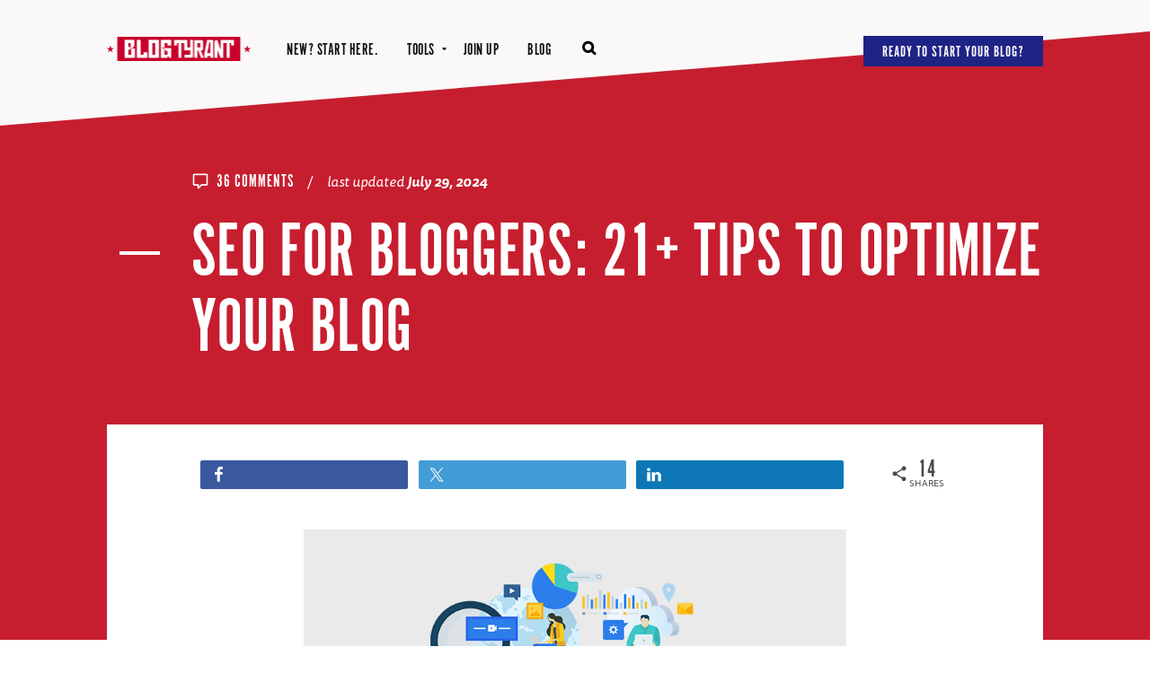

--- FILE ---
content_type: text/html; charset=UTF-8
request_url: https://www.blogtyrant.com/seo-guide-for-beginners/
body_size: 40692
content:
<!DOCTYPE html>
<html dir="ltr" lang="en-US" prefix="og: https://ogp.me/ns#">
<head>
<meta charset="UTF-8">
<meta name="viewport" content="width=device-width, initial-scale=1" />
<link rel="profile" href="http://gmpg.org/xfn/11">
<link rel="pingback" href="https://www.blogtyrant.com/xmlrpc.php">
<link rel="shortcut icon" href="https://www.blogtyrant.com/wp-content/themes/bt2019/assets/images/favicon.png" />
<link rel="preload" as="font" href="/wp-content/themes/bt2019/assets/icons/icons.woff2" type="font/woff2" crossorigin="anonymous" />
<title>SEO for Bloggers: 21+ Tips To Optimize Your Blog in 2026</title>

		<!-- All in One SEO Pro 4.8.7.1 - aioseo.com -->
	<meta name="description" content="Want to learn how to get massive traffic to your blog? Learn how in this ultimate guide to SEO for bloggers made for beginners and veterans." />
	<meta name="robots" content="max-image-preview:large" />
	<meta name="author" content="faizan"/>
	<link rel="canonical" href="https://www.blogtyrant.com/seo-guide-for-beginners/" />
	<meta name="generator" content="All in One SEO Pro (AIOSEO) 4.8.7.1" />
		<meta property="og:locale" content="en_US" />
		<meta property="og:site_name" content="Blog Tyrant" />
		<meta property="og:type" content="article" />
		<meta property="og:title" content="SEO for Bloggers: 21+ Tips To Optimize Your Blog in 2026" />
		<meta property="og:description" content="Want to learn how to get massive traffic to your blog? Learn how in this ultimate guide to SEO for bloggers made for beginners and veterans." />
		<meta property="og:url" content="https://www.blogtyrant.com/seo-guide-for-beginners/" />
		<meta property="og:image" content="https://www.blogtyrant.com/wp-content/uploads/2019/08/seo-for-beginners.png" />
		<meta property="og:image:secure_url" content="https://www.blogtyrant.com/wp-content/uploads/2019/08/seo-for-beginners.png" />
		<meta property="og:image:width" content="1500" />
		<meta property="og:image:height" content="788" />
		<meta property="article:section" content="SEO" />
		<meta property="article:tag" content="google search" />
		<meta property="article:tag" content="grow traffic" />
		<meta property="article:tag" content="grow your blog" />
		<meta property="article:tag" content="growing your blog" />
		<meta property="article:tag" content="more traffic" />
		<meta property="article:tag" content="organic search traffic" />
		<meta property="article:tag" content="search engine optimization" />
		<meta property="article:tag" content="search engines" />
		<meta property="article:tag" content="search traffic" />
		<meta property="article:tag" content="seo" />
		<meta property="article:tag" content="traffic" />
		<meta property="article:tag" content="traffic sources" />
		<meta property="article:tag" content="website traffic" />
		<meta property="article:published_time" content="2019-08-14T23:40:09+00:00" />
		<meta property="article:modified_time" content="2024-07-29T11:18:24+00:00" />
		<meta property="article:publisher" content="https://www.facebook.com/blogtyrant/" />
		<meta name="twitter:card" content="summary_large_image" />
		<meta name="twitter:site" content="@blogtyrant" />
		<meta name="twitter:title" content="SEO for Bloggers: 21+ Tips To Optimize Your Blog in 2026" />
		<meta name="twitter:description" content="Want to learn how to get massive traffic to your blog? Learn how in this ultimate guide to SEO for bloggers made for beginners and veterans." />
		<meta name="twitter:creator" content="@blogtyrant" />
		<meta name="twitter:image" content="https://www.blogtyrant.com/wp-content/uploads/2019/08/seo-for-beginners.png" />
		<meta name="twitter:label1" content="Written by" />
		<meta name="twitter:data1" content="faizan" />
		<meta name="twitter:label2" content="Est. reading time" />
		<meta name="twitter:data2" content="31 minutes" />
		<script type="application/ld+json" class="aioseo-schema">
			{"@context":"https:\/\/schema.org","@graph":[{"@type":"Article","@id":"https:\/\/www.blogtyrant.com\/seo-guide-for-beginners\/#aioseo-article-643eca63620c5","name":"SEO for Bloggers: 21+ Tips To Optimize Your Blog","headline":"SEO for Bloggers: 21+ Tips To Optimize Your Blog","description":"Are you new to search engine optimization (SEO)? Want to learn how to get massive traffic to your blog? Learn how in this ultimate SEO for beginners guide.","author":{"@type":"Person","name":"faizan","url":"https:\/\/www.blogtyrant.com\/author\/faizan\/"},"publisher":{"@id":"https:\/\/www.blogtyrant.com\/#organization"},"image":{"@type":"ImageObject","url":"https:\/\/www.blogtyrant.com\/wp-content\/uploads\/2019\/08\/seo-for-bloggers.png","width":800,"height":400,"caption":"SEO for bloggers."},"datePublished":"2019-08-14T19:40:09-04:00","dateModified":"2024-07-29T07:18:24-04:00","inLanguage":"en-US","commentCount":36,"articleSection":"SEO, google search, grow traffic, grow your blog, growing your blog, more traffic, organic search traffic, search engine optimization, search engines, search traffic, seo, traffic, traffic sources, website traffic"},{"@type":"BreadcrumbList","@id":"https:\/\/www.blogtyrant.com\/seo-guide-for-beginners\/#breadcrumblist","itemListElement":[{"@type":"ListItem","@id":"https:\/\/www.blogtyrant.com#listItem","position":1,"name":"Home","item":"https:\/\/www.blogtyrant.com","nextItem":{"@type":"ListItem","@id":"https:\/\/www.blogtyrant.com\/category\/seo-2\/#listItem","name":"SEO"}},{"@type":"ListItem","@id":"https:\/\/www.blogtyrant.com\/category\/seo-2\/#listItem","position":2,"name":"SEO","item":"https:\/\/www.blogtyrant.com\/category\/seo-2\/","nextItem":{"@type":"ListItem","@id":"https:\/\/www.blogtyrant.com\/seo-guide-for-beginners\/#listItem","name":"SEO for Bloggers: 21+ Tips To Optimize Your Blog"},"previousItem":{"@type":"ListItem","@id":"https:\/\/www.blogtyrant.com#listItem","name":"Home"}},{"@type":"ListItem","@id":"https:\/\/www.blogtyrant.com\/seo-guide-for-beginners\/#listItem","position":3,"name":"SEO for Bloggers: 21+ Tips To Optimize Your Blog","previousItem":{"@type":"ListItem","@id":"https:\/\/www.blogtyrant.com\/category\/seo-2\/#listItem","name":"SEO"}}]},{"@type":"Organization","@id":"https:\/\/www.blogtyrant.com\/#organization","name":"Blog Tyrant","description":"How to Start a Blog and Work from the Couch","url":"https:\/\/www.blogtyrant.com\/","sameAs":["https:\/\/www.facebook.com\/blogtyrant\/","https:\/\/twitter.com\/blogtyrant","https:\/\/www.youtube.com\/user\/BlogTyrant"]},{"@type":"Person","@id":"https:\/\/www.blogtyrant.com\/author\/faizan\/#author","url":"https:\/\/www.blogtyrant.com\/author\/faizan\/","name":"faizan","image":{"@type":"ImageObject","@id":"https:\/\/www.blogtyrant.com\/seo-guide-for-beginners\/#authorImage","url":"https:\/\/secure.gravatar.com\/avatar\/52919ae79cd55e7c0de85be98d7669f0?s=96&d=blank&r=g","width":96,"height":96,"caption":"faizan"}},{"@type":"WebPage","@id":"https:\/\/www.blogtyrant.com\/seo-guide-for-beginners\/#webpage","url":"https:\/\/www.blogtyrant.com\/seo-guide-for-beginners\/","name":"SEO for Bloggers: 21+ Tips To Optimize Your Blog in 2026","description":"Want to learn how to get massive traffic to your blog? Learn how in this ultimate guide to SEO for bloggers made for beginners and veterans.","inLanguage":"en-US","isPartOf":{"@id":"https:\/\/www.blogtyrant.com\/#website"},"breadcrumb":{"@id":"https:\/\/www.blogtyrant.com\/seo-guide-for-beginners\/#breadcrumblist"},"author":{"@id":"https:\/\/www.blogtyrant.com\/author\/faizan\/#author"},"creator":{"@id":"https:\/\/www.blogtyrant.com\/author\/faizan\/#author"},"image":{"@type":"ImageObject","url":"https:\/\/www.blogtyrant.com\/wp-content\/uploads\/2019\/08\/seo-for-bloggers.png","@id":"https:\/\/www.blogtyrant.com\/seo-guide-for-beginners\/#mainImage","width":800,"height":400,"caption":"SEO for bloggers."},"primaryImageOfPage":{"@id":"https:\/\/www.blogtyrant.com\/seo-guide-for-beginners\/#mainImage"},"datePublished":"2019-08-14T19:40:09-04:00","dateModified":"2024-07-29T07:18:24-04:00"},{"@type":"WebSite","@id":"https:\/\/www.blogtyrant.com\/#website","url":"https:\/\/www.blogtyrant.com\/","name":"Blog Tyrant","description":"How to Start a Blog and Work from the Couch","inLanguage":"en-US","publisher":{"@id":"https:\/\/www.blogtyrant.com\/#organization"}}]}
		</script>
		<!-- All in One SEO Pro -->

<link rel='dns-prefetch' href='//www.blogtyrant.com' />
<link rel='dns-prefetch' href='//a.omappapi.com' />
<link rel="alternate" type="application/rss+xml" title="Blog Tyrant &raquo; SEO for Bloggers: 21+ Tips To Optimize Your Blog Comments Feed" href="https://www.blogtyrant.com/seo-guide-for-beginners/feed/" />
		<!-- This site uses the Google Analytics by MonsterInsights plugin v8.22.0 - Using Analytics tracking - https://www.monsterinsights.com/ -->
							<script src="//www.googletagmanager.com/gtag/js?id=G-HL5XT2FPJS"  data-cfasync="false" data-wpfc-render="false" type="text/javascript" async></script>
			<script data-cfasync="false" data-wpfc-render="false" type="text/javascript">
				var mi_version = '8.22.0';
				var mi_track_user = true;
				var mi_no_track_reason = '';
				
								var disableStrs = [
										'ga-disable-G-HL5XT2FPJS',
									];

				/* Function to detect opted out users */
				function __gtagTrackerIsOptedOut() {
					for (var index = 0; index < disableStrs.length; index++) {
						if (document.cookie.indexOf(disableStrs[index] + '=true') > -1) {
							return true;
						}
					}

					return false;
				}

				/* Disable tracking if the opt-out cookie exists. */
				if (__gtagTrackerIsOptedOut()) {
					for (var index = 0; index < disableStrs.length; index++) {
						window[disableStrs[index]] = true;
					}
				}

				/* Opt-out function */
				function __gtagTrackerOptout() {
					for (var index = 0; index < disableStrs.length; index++) {
						document.cookie = disableStrs[index] + '=true; expires=Thu, 31 Dec 2099 23:59:59 UTC; path=/';
						window[disableStrs[index]] = true;
					}
				}

				if ('undefined' === typeof gaOptout) {
					function gaOptout() {
						__gtagTrackerOptout();
					}
				}
								window.dataLayer = window.dataLayer || [];

				window.MonsterInsightsDualTracker = {
					helpers: {},
					trackers: {},
				};
				if (mi_track_user) {
					function __gtagDataLayer() {
						dataLayer.push(arguments);
					}

					function __gtagTracker(type, name, parameters) {
						if (!parameters) {
							parameters = {};
						}

						if (parameters.send_to) {
							__gtagDataLayer.apply(null, arguments);
							return;
						}

						if (type === 'event') {
														parameters.send_to = monsterinsights_frontend.v4_id;
							var hookName = name;
							if (typeof parameters['event_category'] !== 'undefined') {
								hookName = parameters['event_category'] + ':' + name;
							}

							if (typeof MonsterInsightsDualTracker.trackers[hookName] !== 'undefined') {
								MonsterInsightsDualTracker.trackers[hookName](parameters);
							} else {
								__gtagDataLayer('event', name, parameters);
							}
							
						} else {
							__gtagDataLayer.apply(null, arguments);
						}
					}

					__gtagTracker('js', new Date());
					__gtagTracker('set', {
						'developer_id.dZGIzZG': true,
											});
										__gtagTracker('config', 'G-HL5XT2FPJS', {"forceSSL":"true","link_attribution":"true","author":"user-14","category":"seo-2"} );
															window.gtag = __gtagTracker;										(function () {
						/* https://developers.google.com/analytics/devguides/collection/analyticsjs/ */
						/* ga and __gaTracker compatibility shim. */
						var noopfn = function () {
							return null;
						};
						var newtracker = function () {
							return new Tracker();
						};
						var Tracker = function () {
							return null;
						};
						var p = Tracker.prototype;
						p.get = noopfn;
						p.set = noopfn;
						p.send = function () {
							var args = Array.prototype.slice.call(arguments);
							args.unshift('send');
							__gaTracker.apply(null, args);
						};
						var __gaTracker = function () {
							var len = arguments.length;
							if (len === 0) {
								return;
							}
							var f = arguments[len - 1];
							if (typeof f !== 'object' || f === null || typeof f.hitCallback !== 'function') {
								if ('send' === arguments[0]) {
									var hitConverted, hitObject = false, action;
									if ('event' === arguments[1]) {
										if ('undefined' !== typeof arguments[3]) {
											hitObject = {
												'eventAction': arguments[3],
												'eventCategory': arguments[2],
												'eventLabel': arguments[4],
												'value': arguments[5] ? arguments[5] : 1,
											}
										}
									}
									if ('pageview' === arguments[1]) {
										if ('undefined' !== typeof arguments[2]) {
											hitObject = {
												'eventAction': 'page_view',
												'page_path': arguments[2],
											}
										}
									}
									if (typeof arguments[2] === 'object') {
										hitObject = arguments[2];
									}
									if (typeof arguments[5] === 'object') {
										Object.assign(hitObject, arguments[5]);
									}
									if ('undefined' !== typeof arguments[1].hitType) {
										hitObject = arguments[1];
										if ('pageview' === hitObject.hitType) {
											hitObject.eventAction = 'page_view';
										}
									}
									if (hitObject) {
										action = 'timing' === arguments[1].hitType ? 'timing_complete' : hitObject.eventAction;
										hitConverted = mapArgs(hitObject);
										__gtagTracker('event', action, hitConverted);
									}
								}
								return;
							}

							function mapArgs(args) {
								var arg, hit = {};
								var gaMap = {
									'eventCategory': 'event_category',
									'eventAction': 'event_action',
									'eventLabel': 'event_label',
									'eventValue': 'event_value',
									'nonInteraction': 'non_interaction',
									'timingCategory': 'event_category',
									'timingVar': 'name',
									'timingValue': 'value',
									'timingLabel': 'event_label',
									'page': 'page_path',
									'location': 'page_location',
									'title': 'page_title',
									'referrer' : 'page_referrer',
								};
								for (arg in args) {
																		if (!(!args.hasOwnProperty(arg) || !gaMap.hasOwnProperty(arg))) {
										hit[gaMap[arg]] = args[arg];
									} else {
										hit[arg] = args[arg];
									}
								}
								return hit;
							}

							try {
								f.hitCallback();
							} catch (ex) {
							}
						};
						__gaTracker.create = newtracker;
						__gaTracker.getByName = newtracker;
						__gaTracker.getAll = function () {
							return [];
						};
						__gaTracker.remove = noopfn;
						__gaTracker.loaded = true;
						window['__gaTracker'] = __gaTracker;
					})();
									} else {
										console.log("");
					(function () {
						function __gtagTracker() {
							return null;
						}

						window['__gtagTracker'] = __gtagTracker;
						window['gtag'] = __gtagTracker;
					})();
									}
			</script>
				<!-- / Google Analytics by MonsterInsights -->
			<script data-cfasync="false" data-wpfc-render="false" type="text/javascript">
		MonsterInsightsDualTracker.trackers['form:impression'] = function (parameters) {
			__gtagDataLayer('event', 'form_impression', {
				form_id: parameters.event_label,
				content_type: 'form',
				non_interaction: true,
				send_to: parameters.send_to,
			});
		};

		MonsterInsightsDualTracker.trackers['form:conversion'] = function (parameters) {
			__gtagDataLayer('event', 'generate_lead', {
				form_id: parameters.event_label,
				send_to: parameters.send_to,
			});
		};
	</script>
	<link rel='stylesheet' id='wp-block-library-css' href='https://www.blogtyrant.com/wp-includes/css/dist/block-library/style.min.css?ver=6.6.1' type='text/css' media='all' />
<style id='classic-theme-styles-inline-css' type='text/css'>
/*! This file is auto-generated */
.wp-block-button__link{color:#fff;background-color:#32373c;border-radius:9999px;box-shadow:none;text-decoration:none;padding:calc(.667em + 2px) calc(1.333em + 2px);font-size:1.125em}.wp-block-file__button{background:#32373c;color:#fff;text-decoration:none}
</style>
<style id='global-styles-inline-css' type='text/css'>
:root{--wp--preset--aspect-ratio--square: 1;--wp--preset--aspect-ratio--4-3: 4/3;--wp--preset--aspect-ratio--3-4: 3/4;--wp--preset--aspect-ratio--3-2: 3/2;--wp--preset--aspect-ratio--2-3: 2/3;--wp--preset--aspect-ratio--16-9: 16/9;--wp--preset--aspect-ratio--9-16: 9/16;--wp--preset--color--black: #000000;--wp--preset--color--cyan-bluish-gray: #abb8c3;--wp--preset--color--white: #ffffff;--wp--preset--color--pale-pink: #f78da7;--wp--preset--color--vivid-red: #cf2e2e;--wp--preset--color--luminous-vivid-orange: #ff6900;--wp--preset--color--luminous-vivid-amber: #fcb900;--wp--preset--color--light-green-cyan: #7bdcb5;--wp--preset--color--vivid-green-cyan: #00d084;--wp--preset--color--pale-cyan-blue: #8ed1fc;--wp--preset--color--vivid-cyan-blue: #0693e3;--wp--preset--color--vivid-purple: #9b51e0;--wp--preset--gradient--vivid-cyan-blue-to-vivid-purple: linear-gradient(135deg,rgba(6,147,227,1) 0%,rgb(155,81,224) 100%);--wp--preset--gradient--light-green-cyan-to-vivid-green-cyan: linear-gradient(135deg,rgb(122,220,180) 0%,rgb(0,208,130) 100%);--wp--preset--gradient--luminous-vivid-amber-to-luminous-vivid-orange: linear-gradient(135deg,rgba(252,185,0,1) 0%,rgba(255,105,0,1) 100%);--wp--preset--gradient--luminous-vivid-orange-to-vivid-red: linear-gradient(135deg,rgba(255,105,0,1) 0%,rgb(207,46,46) 100%);--wp--preset--gradient--very-light-gray-to-cyan-bluish-gray: linear-gradient(135deg,rgb(238,238,238) 0%,rgb(169,184,195) 100%);--wp--preset--gradient--cool-to-warm-spectrum: linear-gradient(135deg,rgb(74,234,220) 0%,rgb(151,120,209) 20%,rgb(207,42,186) 40%,rgb(238,44,130) 60%,rgb(251,105,98) 80%,rgb(254,248,76) 100%);--wp--preset--gradient--blush-light-purple: linear-gradient(135deg,rgb(255,206,236) 0%,rgb(152,150,240) 100%);--wp--preset--gradient--blush-bordeaux: linear-gradient(135deg,rgb(254,205,165) 0%,rgb(254,45,45) 50%,rgb(107,0,62) 100%);--wp--preset--gradient--luminous-dusk: linear-gradient(135deg,rgb(255,203,112) 0%,rgb(199,81,192) 50%,rgb(65,88,208) 100%);--wp--preset--gradient--pale-ocean: linear-gradient(135deg,rgb(255,245,203) 0%,rgb(182,227,212) 50%,rgb(51,167,181) 100%);--wp--preset--gradient--electric-grass: linear-gradient(135deg,rgb(202,248,128) 0%,rgb(113,206,126) 100%);--wp--preset--gradient--midnight: linear-gradient(135deg,rgb(2,3,129) 0%,rgb(40,116,252) 100%);--wp--preset--font-size--small: 13px;--wp--preset--font-size--medium: 20px;--wp--preset--font-size--large: 36px;--wp--preset--font-size--x-large: 42px;--wp--preset--spacing--20: 0.44rem;--wp--preset--spacing--30: 0.67rem;--wp--preset--spacing--40: 1rem;--wp--preset--spacing--50: 1.5rem;--wp--preset--spacing--60: 2.25rem;--wp--preset--spacing--70: 3.38rem;--wp--preset--spacing--80: 5.06rem;--wp--preset--shadow--natural: 6px 6px 9px rgba(0, 0, 0, 0.2);--wp--preset--shadow--deep: 12px 12px 50px rgba(0, 0, 0, 0.4);--wp--preset--shadow--sharp: 6px 6px 0px rgba(0, 0, 0, 0.2);--wp--preset--shadow--outlined: 6px 6px 0px -3px rgba(255, 255, 255, 1), 6px 6px rgba(0, 0, 0, 1);--wp--preset--shadow--crisp: 6px 6px 0px rgba(0, 0, 0, 1);}:where(.is-layout-flex){gap: 0.5em;}:where(.is-layout-grid){gap: 0.5em;}body .is-layout-flex{display: flex;}.is-layout-flex{flex-wrap: wrap;align-items: center;}.is-layout-flex > :is(*, div){margin: 0;}body .is-layout-grid{display: grid;}.is-layout-grid > :is(*, div){margin: 0;}:where(.wp-block-columns.is-layout-flex){gap: 2em;}:where(.wp-block-columns.is-layout-grid){gap: 2em;}:where(.wp-block-post-template.is-layout-flex){gap: 1.25em;}:where(.wp-block-post-template.is-layout-grid){gap: 1.25em;}.has-black-color{color: var(--wp--preset--color--black) !important;}.has-cyan-bluish-gray-color{color: var(--wp--preset--color--cyan-bluish-gray) !important;}.has-white-color{color: var(--wp--preset--color--white) !important;}.has-pale-pink-color{color: var(--wp--preset--color--pale-pink) !important;}.has-vivid-red-color{color: var(--wp--preset--color--vivid-red) !important;}.has-luminous-vivid-orange-color{color: var(--wp--preset--color--luminous-vivid-orange) !important;}.has-luminous-vivid-amber-color{color: var(--wp--preset--color--luminous-vivid-amber) !important;}.has-light-green-cyan-color{color: var(--wp--preset--color--light-green-cyan) !important;}.has-vivid-green-cyan-color{color: var(--wp--preset--color--vivid-green-cyan) !important;}.has-pale-cyan-blue-color{color: var(--wp--preset--color--pale-cyan-blue) !important;}.has-vivid-cyan-blue-color{color: var(--wp--preset--color--vivid-cyan-blue) !important;}.has-vivid-purple-color{color: var(--wp--preset--color--vivid-purple) !important;}.has-black-background-color{background-color: var(--wp--preset--color--black) !important;}.has-cyan-bluish-gray-background-color{background-color: var(--wp--preset--color--cyan-bluish-gray) !important;}.has-white-background-color{background-color: var(--wp--preset--color--white) !important;}.has-pale-pink-background-color{background-color: var(--wp--preset--color--pale-pink) !important;}.has-vivid-red-background-color{background-color: var(--wp--preset--color--vivid-red) !important;}.has-luminous-vivid-orange-background-color{background-color: var(--wp--preset--color--luminous-vivid-orange) !important;}.has-luminous-vivid-amber-background-color{background-color: var(--wp--preset--color--luminous-vivid-amber) !important;}.has-light-green-cyan-background-color{background-color: var(--wp--preset--color--light-green-cyan) !important;}.has-vivid-green-cyan-background-color{background-color: var(--wp--preset--color--vivid-green-cyan) !important;}.has-pale-cyan-blue-background-color{background-color: var(--wp--preset--color--pale-cyan-blue) !important;}.has-vivid-cyan-blue-background-color{background-color: var(--wp--preset--color--vivid-cyan-blue) !important;}.has-vivid-purple-background-color{background-color: var(--wp--preset--color--vivid-purple) !important;}.has-black-border-color{border-color: var(--wp--preset--color--black) !important;}.has-cyan-bluish-gray-border-color{border-color: var(--wp--preset--color--cyan-bluish-gray) !important;}.has-white-border-color{border-color: var(--wp--preset--color--white) !important;}.has-pale-pink-border-color{border-color: var(--wp--preset--color--pale-pink) !important;}.has-vivid-red-border-color{border-color: var(--wp--preset--color--vivid-red) !important;}.has-luminous-vivid-orange-border-color{border-color: var(--wp--preset--color--luminous-vivid-orange) !important;}.has-luminous-vivid-amber-border-color{border-color: var(--wp--preset--color--luminous-vivid-amber) !important;}.has-light-green-cyan-border-color{border-color: var(--wp--preset--color--light-green-cyan) !important;}.has-vivid-green-cyan-border-color{border-color: var(--wp--preset--color--vivid-green-cyan) !important;}.has-pale-cyan-blue-border-color{border-color: var(--wp--preset--color--pale-cyan-blue) !important;}.has-vivid-cyan-blue-border-color{border-color: var(--wp--preset--color--vivid-cyan-blue) !important;}.has-vivid-purple-border-color{border-color: var(--wp--preset--color--vivid-purple) !important;}.has-vivid-cyan-blue-to-vivid-purple-gradient-background{background: var(--wp--preset--gradient--vivid-cyan-blue-to-vivid-purple) !important;}.has-light-green-cyan-to-vivid-green-cyan-gradient-background{background: var(--wp--preset--gradient--light-green-cyan-to-vivid-green-cyan) !important;}.has-luminous-vivid-amber-to-luminous-vivid-orange-gradient-background{background: var(--wp--preset--gradient--luminous-vivid-amber-to-luminous-vivid-orange) !important;}.has-luminous-vivid-orange-to-vivid-red-gradient-background{background: var(--wp--preset--gradient--luminous-vivid-orange-to-vivid-red) !important;}.has-very-light-gray-to-cyan-bluish-gray-gradient-background{background: var(--wp--preset--gradient--very-light-gray-to-cyan-bluish-gray) !important;}.has-cool-to-warm-spectrum-gradient-background{background: var(--wp--preset--gradient--cool-to-warm-spectrum) !important;}.has-blush-light-purple-gradient-background{background: var(--wp--preset--gradient--blush-light-purple) !important;}.has-blush-bordeaux-gradient-background{background: var(--wp--preset--gradient--blush-bordeaux) !important;}.has-luminous-dusk-gradient-background{background: var(--wp--preset--gradient--luminous-dusk) !important;}.has-pale-ocean-gradient-background{background: var(--wp--preset--gradient--pale-ocean) !important;}.has-electric-grass-gradient-background{background: var(--wp--preset--gradient--electric-grass) !important;}.has-midnight-gradient-background{background: var(--wp--preset--gradient--midnight) !important;}.has-small-font-size{font-size: var(--wp--preset--font-size--small) !important;}.has-medium-font-size{font-size: var(--wp--preset--font-size--medium) !important;}.has-large-font-size{font-size: var(--wp--preset--font-size--large) !important;}.has-x-large-font-size{font-size: var(--wp--preset--font-size--x-large) !important;}
:where(.wp-block-post-template.is-layout-flex){gap: 1.25em;}:where(.wp-block-post-template.is-layout-grid){gap: 1.25em;}
:where(.wp-block-columns.is-layout-flex){gap: 2em;}:where(.wp-block-columns.is-layout-grid){gap: 2em;}
:root :where(.wp-block-pullquote){font-size: 1.5em;line-height: 1.6;}
</style>
<style id='akismet-widget-style-inline-css' type='text/css'>

			.a-stats {
				--akismet-color-mid-green: #357b49;
				--akismet-color-white: #fff;
				--akismet-color-light-grey: #f6f7f7;

				max-width: 350px;
				width: auto;
			}

			.a-stats * {
				all: unset;
				box-sizing: border-box;
			}

			.a-stats strong {
				font-weight: 600;
			}

			.a-stats a.a-stats__link,
			.a-stats a.a-stats__link:visited,
			.a-stats a.a-stats__link:active {
				background: var(--akismet-color-mid-green);
				border: none;
				box-shadow: none;
				border-radius: 8px;
				color: var(--akismet-color-white);
				cursor: pointer;
				display: block;
				font-family: -apple-system, BlinkMacSystemFont, 'Segoe UI', 'Roboto', 'Oxygen-Sans', 'Ubuntu', 'Cantarell', 'Helvetica Neue', sans-serif;
				font-weight: 500;
				padding: 12px;
				text-align: center;
				text-decoration: none;
				transition: all 0.2s ease;
			}

			/* Extra specificity to deal with TwentyTwentyOne focus style */
			.widget .a-stats a.a-stats__link:focus {
				background: var(--akismet-color-mid-green);
				color: var(--akismet-color-white);
				text-decoration: none;
			}

			.a-stats a.a-stats__link:hover {
				filter: brightness(110%);
				box-shadow: 0 4px 12px rgba(0, 0, 0, 0.06), 0 0 2px rgba(0, 0, 0, 0.16);
			}

			.a-stats .count {
				color: var(--akismet-color-white);
				display: block;
				font-size: 1.5em;
				line-height: 1.4;
				padding: 0 13px;
				white-space: nowrap;
			}
		
</style>
<link rel='stylesheet' id='bt-style-css' href='https://www.blogtyrant.com/wp-content/themes/bt2019/assets/css/theme_styles.min.css?ver=2.5.11' type='text/css' media='all' />
<script type="text/javascript" src="https://www.blogtyrant.com/wp-content/plugins/google-analytics-premium/assets/js/frontend-gtag.js?ver=8.22.0" id="monsterinsights-frontend-script-js"></script>
<script data-cfasync="false" data-wpfc-render="false" type="text/javascript" id='monsterinsights-frontend-script-js-extra'>/* <![CDATA[ */
var monsterinsights_frontend = {"js_events_tracking":"true","download_extensions":"doc,pdf,ppt,zip,xls,docx,pptx,xlsx","inbound_paths":"[{\"path\":\"\\\/go\\\/\",\"label\":\"affiliate\"},{\"path\":\"\\\/recommend\\\/\",\"label\":\"affiliate\"},{\"path\":\"\\\/refer\\\/\",\"label\":\"affiliate\"}]","home_url":"https:\/\/www.blogtyrant.com","hash_tracking":"false","v4_id":"G-HL5XT2FPJS"};/* ]]> */
</script>
<script type="text/javascript" id="jquery-core-js-extra">
/* <![CDATA[ */
var site_vars = {"ajax_url":"https:\/\/www.blogtyrant.com\/wp-admin\/admin-ajax.php","themeurl":"https:\/\/www.blogtyrant.com\/wp-content\/themes\/bt2019","search_nonce":"685091cfff"};
/* ]]> */
</script>
<script type="text/javascript" src="https://www.blogtyrant.com/wp-includes/js/jquery/jquery.min.js?ver=3.7.1" id="jquery-core-js"></script>
<script type="text/javascript" src="https://www.blogtyrant.com/wp-includes/js/jquery/jquery-migrate.min.js?ver=3.4.1" id="jquery-migrate-js"></script>
<link rel='shortlink' href='https://www.blogtyrant.com/?p=18651' />
<link rel="alternate" title="oEmbed (JSON)" type="application/json+oembed" href="https://www.blogtyrant.com/wp-json/oembed/1.0/embed?url=https%3A%2F%2Fwww.blogtyrant.com%2Fseo-guide-for-beginners%2F" />
<link rel="alternate" title="oEmbed (XML)" type="text/xml+oembed" href="https://www.blogtyrant.com/wp-json/oembed/1.0/embed?url=https%3A%2F%2Fwww.blogtyrant.com%2Fseo-guide-for-beginners%2F&#038;format=xml" />

		<!-- MonsterInsights Form Tracking -->
		<script data-cfasync="false" data-wpfc-render="false" type="text/javascript">
			function monsterinsights_forms_record_impression(event) {
				monsterinsights_add_bloom_forms_ids();
				var monsterinsights_forms = document.getElementsByTagName("form");
				var monsterinsights_forms_i;
				for (monsterinsights_forms_i = 0; monsterinsights_forms_i < monsterinsights_forms.length; monsterinsights_forms_i++) {
					var monsterinsights_form_id = monsterinsights_forms[monsterinsights_forms_i].getAttribute("id");
					var skip_conversion = false;
					/* Check to see if it's contact form 7 if the id isn't set */
					if (!monsterinsights_form_id) {
						monsterinsights_form_id = monsterinsights_forms[monsterinsights_forms_i].parentElement.getAttribute("id");
						if (monsterinsights_form_id && monsterinsights_form_id.lastIndexOf('wpcf7-f', 0) === 0) {
							/* If so, let's grab that and set it to be the form's ID*/
							var tokens = monsterinsights_form_id.split('-').slice(0, 2);
							var result = tokens.join('-');
							monsterinsights_forms[monsterinsights_forms_i].setAttribute("id", result);/* Now we can do just what we did above */
							monsterinsights_form_id = monsterinsights_forms[monsterinsights_forms_i].getAttribute("id");
						} else {
							monsterinsights_form_id = false;
						}
					}

					/* Check if it's Ninja Forms & id isn't set. */
					if (!monsterinsights_form_id && monsterinsights_forms[monsterinsights_forms_i].parentElement.className.indexOf('nf-form-layout') >= 0) {
						monsterinsights_form_id = monsterinsights_forms[monsterinsights_forms_i].parentElement.parentElement.parentElement.getAttribute('id');
						if (monsterinsights_form_id && 0 === monsterinsights_form_id.lastIndexOf('nf-form-', 0)) {
							/* If so, let's grab that and set it to be the form's ID*/
							tokens = monsterinsights_form_id.split('-').slice(0, 3);
							result = tokens.join('-');
							monsterinsights_forms[monsterinsights_forms_i].setAttribute('id', result);
							/* Now we can do just what we did above */
							monsterinsights_form_id = monsterinsights_forms[monsterinsights_forms_i].getAttribute('id');
							skip_conversion = true;
						}
					}

					if (monsterinsights_form_id && monsterinsights_form_id !== 'commentform' && monsterinsights_form_id !== 'adminbar-search') {
						__gtagTracker('event', 'impression', {
							event_category: 'form',
							event_label: monsterinsights_form_id,
							value: 1,
							non_interaction: true
						});

						/* If a WPForms Form, we can use custom tracking */
						if (monsterinsights_form_id && 0 === monsterinsights_form_id.lastIndexOf('wpforms-form-', 0)) {
							continue;
						}

						/* Formiddable Forms, use custom tracking */
						if (monsterinsights_forms_has_class(monsterinsights_forms[monsterinsights_forms_i], 'frm-show-form')) {
							continue;
						}

						/* If a Gravity Form, we can use custom tracking */
						if (monsterinsights_form_id && 0 === monsterinsights_form_id.lastIndexOf('gform_', 0)) {
							continue;
						}

						/* If Ninja forms, we use custom conversion tracking */
						if (skip_conversion) {
							continue;
						}

						var custom_conversion_mi_forms = false;
						if (custom_conversion_mi_forms) {
							continue;
						}

						if (window.jQuery) {
							(function (form_id) {
								jQuery(document).ready(function () {
									jQuery('#' + form_id).on('submit', monsterinsights_forms_record_conversion);
								});
							})(monsterinsights_form_id);
						} else {
							var __gaFormsTrackerWindow = window;
							if (__gaFormsTrackerWindow.addEventListener) {
								document.getElementById(monsterinsights_form_id).addEventListener("submit", monsterinsights_forms_record_conversion, false);
							} else {
								if (__gaFormsTrackerWindow.attachEvent) {
									document.getElementById(monsterinsights_form_id).attachEvent("onsubmit", monsterinsights_forms_record_conversion);
								}
							}
						}

					} else {
						continue;
					}
				}
			}

			function monsterinsights_forms_has_class(element, className) {
				return (' ' + element.className + ' ').indexOf(' ' + className + ' ') > -1;
			}

			function monsterinsights_forms_record_conversion(event) {
				var monsterinsights_form_conversion_id = event.target.id;
				var monsterinsights_form_action = event.target.getAttribute("miforms-action");
				if (monsterinsights_form_conversion_id && !monsterinsights_form_action) {
					document.getElementById(monsterinsights_form_conversion_id).setAttribute("miforms-action", "submitted");
					__gtagTracker('event', 'conversion', {
						event_category: 'form',
						event_label: monsterinsights_form_conversion_id,
						value: 1,
					});
				}
			}

			/* Attach the events to all clicks in the document after page and GA has loaded */
			function monsterinsights_forms_load() {
				if (typeof (__gtagTracker) !== 'undefined' && __gtagTracker) {
					var __gtagFormsTrackerWindow = window;
					if (__gtagFormsTrackerWindow.addEventListener) {
						__gtagFormsTrackerWindow.addEventListener("load", monsterinsights_forms_record_impression, false);
					} else {
						if (__gtagFormsTrackerWindow.attachEvent) {
							__gtagFormsTrackerWindow.attachEvent("onload", monsterinsights_forms_record_impression);
						}
					}
				} else {
					setTimeout(monsterinsights_forms_load, 200);
				}
			}

			/* Custom Ninja Forms impression tracking */
			if (window.jQuery) {
				jQuery(document).on('nfFormReady', function (e, layoutView) {
					var label = layoutView.el;
					label = label.substring(1, label.length);
					label = label.split('-').slice(0, 3).join('-');
					__gtagTracker('event', 'impression', {
						event_category: 'form',
						event_label: label,
						value: 1,
						non_interaction: true
					});
				});
			}

			/* Custom Bloom Form tracker */
			function monsterinsights_add_bloom_forms_ids() {
				var bloom_forms = document.querySelectorAll('.et_bloom_form_content form');
				if (bloom_forms.length > 0) {
					for (var i = 0; i < bloom_forms.length; i++) {
						if ('' === bloom_forms[i].id) {
							var form_parent_root = monsterinsights_find_parent_with_class(bloom_forms[i], 'et_bloom_optin');
							if (form_parent_root) {
								var classes = form_parent_root.className.split(' ');
								for (var j = 0; j < classes.length; ++j) {
									if (0 === classes[j].indexOf('et_bloom_optin')) {
										bloom_forms[i].id = classes[j];
									}
								}
							}
						}
					}
				}
			}

			function monsterinsights_find_parent_with_class(element, className) {
				if (element.parentNode && '' !== className) {
					if (element.parentNode.className.indexOf(className) >= 0) {
						return element.parentNode;
					} else {
						return monsterinsights_find_parent_with_class(element.parentNode, className);
					}
				}
				return false;
			}

			monsterinsights_forms_load();
		</script>
		<!-- End MonsterInsights Form Tracking -->
		
		<style type="text/css" id="wp-custom-css">
			.language-switcher{
	display:none!important;
}

.logged-in .language-switcher{
	display:block!important;
}		</style>
		</head>
<body class="post-template-default single single-post postid-18651 single-format-standard">
<div id="page" class="site">
	<div id="fullscreensearch" style="display: none;">
		<svg class="angle small in-search-panel" xmlns="http://www.w3.org/2000/svg" viewBox="0 0 100 100" preserveAspectRatio="none"><polygon fill="#C61E2F" points="0,0 0,40 100,15 100,0"></polygon></svg>
		<div class="clear infocon">
			<div class="instrsrch" translate="yes">Type in your keyword and <strong>press enter</strong> to search:</div>
			<div class="closesearch" translate="yes">X &nbsp; CLOSE</div>
		</div>
		<form action="/" method="GET">
			<input type="text" value="" placeholder="Search BlogTyrant.com..." name="s" class="s search-input" autocomplete="off">
		</form>
	</div>
		<header class="site-header bg-red">
		  <svg class="angle big" xmlns="http://www.w3.org/2000/svg" viewBox="0 0 100 100" preserveAspectRatio="none">
        <polygon fill="#FAF8F8" points="0,0 0,100 100,25 100,0"></polygon>
    </svg>
  <svg class="angle small" xmlns="http://www.w3.org/2000/svg" viewBox="0 0 100 100" preserveAspectRatio="none">
        <polygon fill="#FAF8F8" points="0,0 0,60 100,35 100,0"></polygon>
    </svg>
		<div class="container clear">
			<div class="logo">
				<a href="https://www.blogtyrant.com"><img alt="BlogTyrant logo" src="https://www.blogtyrant.com/wp-content/themes/bt2019/assets/images/blogtyrant-logo.png" srcset="https://www.blogtyrant.com/wp-content/themes/bt2019/assets/images/blogtyrant-logo@2x.png 2x"></a>
			</div>
			<div class="topmenu"><ul id="menu-top" class="menu clear"><li id="menu-item-6349" class="menu-item menu-item-type-post_type menu-item-object-page menu-item-6349"><a href="https://www.blogtyrant.com/about/">New? Start Here.</a></li>
<li id="menu-item-15614" class="menu-item menu-item-type-custom menu-item-object-custom menu-item-has-children menu-item-15614"><a href="#">Tools</a>
<ul class="sub-menu">
	<li id="menu-item-15615" class="menu-item menu-item-type-custom menu-item-object-custom menu-item-has-children menu-item-15615"><a href="#">Most Popular Reviews</a>
	<ul class="sub-menu">
		<li id="menu-item-20693" class="menu-item menu-item-type-post_type menu-item-object-post menu-item-20693"><a href="https://www.blogtyrant.com/blog-sites/">Best Blogging Platforms</a></li>
		<li id="menu-item-20694" class="menu-item menu-item-type-post_type menu-item-object-post menu-item-20694"><a href="https://www.blogtyrant.com/best-blog-host/">Blog Hosting Reviews</a></li>
		<li id="menu-item-20695" class="menu-item menu-item-type-post_type menu-item-object-post menu-item-20695"><a href="https://www.blogtyrant.com/best-seo-tools/">Best SEO Tools</a></li>
		<li id="menu-item-20696" class="menu-item menu-item-type-post_type menu-item-object-post menu-item-20696"><a href="https://www.blogtyrant.com/best-wordpress-plugins/">Best WordPress Plugins</a></li>
	</ul>
</li>
	<li id="menu-item-15616" class="menu-item menu-item-type-custom menu-item-object-custom menu-item-has-children menu-item-15616"><a href="#">Our Best Tools</a>
	<ul class="sub-menu">
		<li id="menu-item-18101" class="menu-item menu-item-type-post_type menu-item-object-page menu-item-18101"><a href="https://www.blogtyrant.com/free-domain-name-generator-tool/">Domain Name Generator</a></li>
		<li id="menu-item-18125" class="menu-item menu-item-type-post_type menu-item-object-page menu-item-18125"><a href="https://www.blogtyrant.com/free-website-uptime-status-checker/">Website Uptime Checker</a></li>
		<li id="menu-item-18126" class="menu-item menu-item-type-post_type menu-item-object-page menu-item-18126"><a href="https://www.blogtyrant.com/free-wordpress-website-security-scanner/">WP Security Scanner</a></li>
		<li id="menu-item-18134" class="menu-item menu-item-type-post_type menu-item-object-page menu-item-18134"><a href="https://www.blogtyrant.com/free-downtime-cost-calculator/">Downtime Calculator</a></li>
		<li id="menu-item-18135" class="menu-item menu-item-type-post_type menu-item-object-page menu-item-18135"><a href="https://www.blogtyrant.com/free-website-speed-test-tool/">WordPress Speed Test</a></li>
		<li id="menu-item-18139" class="menu-item menu-item-type-post_type menu-item-object-page menu-item-18139"><a href="https://www.blogtyrant.com/free-strong-password-generator-tool/">Password Generator</a></li>
	</ul>
</li>
</ul>
</li>
<li id="menu-item-8725" class="menu-item menu-item-type-custom menu-item-object-custom menu-item-8725"><a href="https://www.blogtyrant.com/get-your-free-report-on-my-5-step-process-to-profitable-blogging/">Join Up</a></li>
<li id="menu-item-10115" class="menu-item menu-item-type-custom menu-item-object-custom menu-item-10115"><a href="https://www.blogtyrant.com/blog/">Blog</a></li>
</ul><div class="ready-to mobile"><a href="/start-a-new-blog/" translate="yes">Ready to Start Your Blog?</a></div><svg class="angle small in-mob-menu" xmlns="http://www.w3.org/2000/svg" viewBox="0 0 100 100" preserveAspectRatio="none"><polygon fill="#FAF8F8" points="0,0 0,40 100,15 100,0"></polygon></svg></div>			<div class="search">
				<i class="fa fa-search"></i>
			</div>
			<div class="mob-menu">
				<i class="fa fa-bars"></i>
				<span class="open" translate="yes">Menu</span>
				<span class="close" translate="yes">Close</span>
			</div>
			<div class="ready-to">
					<a href="https://www.blogtyrant.com/start-a-new-blog/" translate="yes">Ready to Start Your Blog?</a>
			</div>
		</div>
	</header><!-- #masthead -->
			<div id="content" class="clear ">
        <div class="after-head bg-red">
        <div class="container">
            <div class="middle">
                                <a href="https://www.blogtyrant.com/seo-guide-for-beginners/#comments" class="comments-link mar-le" translate="yes">36 Comments</a>
                <span class="oblique">/</span>
                <span class="date" translate="yes">last updated <b>July 29, 2024</b></span>
                                <h1 class="main-suc mar-le"><a href="https://www.blogtyrant.com/seo-guide-for-beginners/">SEO for Bloggers: 21+ Tips To Optimize Your Blog</a></h1>
                            </div>
        </div>
    </div>
    <div class="container">
        <div class="post-con">
            <div class="shared-counts-wrap style-awesome"><a href="https://www.facebook.com/sharer/sharer.php?u=https://www.blogtyrant.com/seo-guide-for-beginners/&#038;display=popup&#038;ref=plugin&#038;src=share_button" title="Share on Facebook"  target="_blank"  rel="nofollow noopener noreferrer"  class="shared-counts-button facebook shared-counts-no-count" data-postid="18651" data-social-network="Facebook" data-social-action="Share" data-social-target="https://www.blogtyrant.com/seo-guide-for-beginners/"><span class="shared-counts-icon-label"><span class="shared-counts-icon"><svg version="1.1" xmlns="http://www.w3.org/2000/svg" width="18.8125" height="32" viewBox="0 0 602 1024"><path d="M548 6.857v150.857h-89.714q-49.143 0-66.286 20.571t-17.143 61.714v108h167.429l-22.286 169.143h-145.143v433.714h-174.857v-433.714h-145.714v-169.143h145.714v-124.571q0-106.286 59.429-164.857t158.286-58.571q84 0 130.286 6.857z"></path></svg></span><span class="shared-counts-label">Facebook</span></span></a><a href="https://twitter.com/share?url=https://www.blogtyrant.com/seo-guide-for-beginners/&#038;text=SEO%20for%20Bloggers%3A%2021%2B%20Tips%20To%20Optimize%20Your%20Blog" title="Share on Twitter"  target="_blank"  rel="nofollow noopener noreferrer"  class="shared-counts-button twitter shared-counts-no-count" data-postid="18651" data-social-network="Twitter" data-social-action="Tweet" data-social-target="https://www.blogtyrant.com/seo-guide-for-beginners/"><span class="shared-counts-icon-label"><span class="shared-counts-icon"><svg viewBox="0 0 24 24" xmlns="http://www.w3.org/2000/svg"><path d="M13.8944 10.4695L21.3345 2H19.5716L13.1085 9.35244L7.95022 2H1.99936L9.80147 13.1192L1.99936 22H3.76218L10.5832 14.2338L16.0318 22H21.9827L13.8944 10.4695ZM11.4792 13.2168L10.6875 12.1089L4.39789 3.30146H7.10594L12.1833 10.412L12.9717 11.5199L19.5708 20.7619H16.8628L11.4792 13.2168Z" /></svg></span><span class="shared-counts-label">Tweet</span></span></a><a href="https://www.linkedin.com/shareArticle?mini=true&#038;url=https://www.blogtyrant.com/seo-guide-for-beginners/" title="Share on LinkedIn"  target="_blank"  rel="nofollow noopener noreferrer"  class="shared-counts-button linkedin shared-counts-no-count" data-postid="18651" data-social-network="LinkedIn" data-social-action="Share" data-social-target="https://www.blogtyrant.com/seo-guide-for-beginners/"><span class="shared-counts-icon-label"><span class="shared-counts-icon"><svg version="1.1" xmlns="http://www.w3.org/2000/svg" width="27.4375" height="32" viewBox="0 0 878 1024"><path d="M199.429 357.143v566.286h-188.571v-566.286h188.571zM211.429 182.286q0.571 41.714-28.857 69.714t-77.429 28h-1.143q-46.857 0-75.429-28t-28.571-69.714q0-42.286 29.429-70t76.857-27.714 76 27.714 29.143 70zM877.714 598.857v324.571h-188v-302.857q0-60-23.143-94t-72.286-34q-36 0-60.286 19.714t-36.286 48.857q-6.286 17.143-6.286 46.286v316h-188q1.143-228 1.143-369.714t-0.571-169.143l-0.571-27.429h188v82.286h-1.143q11.429-18.286 23.429-32t32.286-29.714 49.714-24.857 65.429-8.857q97.714 0 157.143 64.857t59.429 190z"></path></svg></span><span class="shared-counts-label">LinkedIn</span></span></a><span class="shared-counts-button included_total" data-postid="18651" data-social-target="https://www.blogtyrant.com/seo-guide-for-beginners/"><span class="shared-counts-icon-label"><span class="shared-counts-icon"><svg version="1.1" xmlns="http://www.w3.org/2000/svg" width="27.4375" height="32" viewBox="0 0 878 1024"><path d="M694.857 585.143q76 0 129.429 53.429t53.429 129.429-53.429 129.429-129.429 53.429-129.429-53.429-53.429-129.429q0-6.857 1.143-19.429l-205.714-102.857q-52.571 49.143-124.571 49.143-76 0-129.429-53.429t-53.429-129.429 53.429-129.429 129.429-53.429q72 0 124.571 49.143l205.714-102.857q-1.143-12.571-1.143-19.429 0-76 53.429-129.429t129.429-53.429 129.429 53.429 53.429 129.429-53.429 129.429-129.429 53.429q-72 0-124.571-49.143l-205.714 102.857q1.143 12.571 1.143 19.429t-1.143 19.429l205.714 102.857q52.571-49.143 124.571-49.143z"></path></svg></span><span class="shared-counts-label">Shares</span></span><span class="shared-counts-count">14</span></span></div>            <div class="post-body mc">
                            <a href="https://www.blogtyrant.com/seo-guide-for-beginners/"><img width="800" height="400" src="https://www.blogtyrant.com/wp-content/uploads/2019/08/seo-for-bloggers.png" class="attachment-post-thumbnail size-post-thumbnail wp-post-image" alt="SEO for bloggers." decoding="async" fetchpriority="high" srcset="https://www.blogtyrant.com/wp-content/uploads/2019/08/seo-for-bloggers.png 800w, https://www.blogtyrant.com/wp-content/uploads/2019/08/seo-for-bloggers-300x150.png 300w, https://www.blogtyrant.com/wp-content/uploads/2019/08/seo-for-bloggers-768x384.png 768w" sizes="(max-width: 800px) 100vw, 800px" title="seo-for-bloggers - Blog Tyrant" /></a>
                        <div class="shared-counts-hidden-image-container" style="display:none;"><img decoding="async" src="https://www.blogtyrant.com/wp-content/uploads/2019/08/seo-for-bloggers.png" class="shared-counts-hidden-image" data-pin-description="SEO for Bloggers: 21+ Tips To Optimize Your Blog" data-pin-media="https://www.blogtyrant.com/wp-content/uploads/2019/08/seo-for-bloggers.png" alt="" /></div><p class="block-first-char">
    <span>W</span>
    ant the best guide to SEO for bloggers and beginners on the internet?</p>


<p>Not your average run-of-the-mill <strong>guide to SEO for bloggers</strong>. Rather &#8211; everything you need to know in today&#8217;s SEO landscape to <strong>reach the top of Google rankings</strong>.</p>



<p>I&#8217;ve got you covered.</p>



<p>You&#8217;ll get practical examples of strategies we&#8217;ve tested ourselves. And blog SEO tips and best practices that stand the test of time.  </p>



<p>So, let&#8217;s dive in!</p>


    <div class="toc-list-con  alignnone ">
    <p>In This Guide:</p><ul class="toc-list"><li><a href="#seo-fundamentals">Fundamentals of SEO For Bloggers</a></li><li><a href="#seo-importance">Why Is Blog SEO So Important?</a></li><li><a href="#on-page-seo">On-Page SEO for Bloggers: Best Practices Checklist</a></li><li><a href="#content-marketing">Content Marketing and SEO for Bloggers</a></li><li><a href="#keyword-research">How to Do Keyword Research</a></li><li><a href="#link-building">Link Building</a></li><li><a href="#seo-terminology">Blog SEO Terminology</a></li><li><a href="#search-engines-work">How Search Engines Work</a></li></ul></div>


<h2 class="wp-block-heading" id="seo-fundamentals">Fundamentals of SEO For Bloggers</h2>



<p>SEO stands for <strong>search engine optimization</strong>. It&#8217;s where you optimize your blog content and website in general so that search engines like Google show it at the top of search rankings for your target keywords.</p>


<blockquote class="tweet  alignright ">
    <p data-tweet="Pro Tip: If you want to excel in SEO, make the right website for the right people.">Pro Tip: If you want to excel in SEO, make the right website for the right people.</p>
    <a class="tweet-ths-lnk">Tweet This</a>
</blockquote>



<p>If you want to optimize your blog posts to rank in search results, you need to start writing content that matches what people are searching for. </p>



<p>This is known as &#8220;search intent.&#8221; </p>



<p>This refers to what the searcher is looking for and expecting to find when they search for those words in Google.</p>



<p>If you satisfy the intent of the searcher, then you&#8217;ve done your job as a blogger.</p>



<h2 class="wp-block-heading" id="seo-importance">Why Is Blog SEO So Important?</h2>



<p>If you want to get your site ranked on the first page of Google and other search engines, then you need to learn SEO. </p>



<p>Optimizing your website for search engines is the best way to grow your traffic exponentially over time.</p>



<p>Social media or paid ads might spike traffic for a day or send you visitors as long as you keep paying. However, learning SEO is a much more profitable investment that will continue to pay off over time.</p>



<p>So, where&#8217;s the best place to start?</p>



<p>On-page SEO is the best way to begin. It&#8217;s everything you optimize on your own site to rank in search results. And in this chapter, I&#8217;ll talk about its implementation. </p>



<p>Back in the early days of search engines, on-page optimization was all about stuffing as many keywords as possible into your content. But as search engine algorithms have evolved, these practices have mostly ended, because they hurt more than help.</p>



<p>Now, it’s all about understanding user behavior and engagement. </p>



<p>Let’s move on to the on-page SEO for Bloggers Checklist.</p>



<p><strong><em>(Oh, and if you ever feel lost &#8211; <a href="#terminology" title="scroll down to the bottom of the page">scroll down to the bottom of the page</a> to refresh your memory on terms, etc., I made sure to include!)</em></strong></p>



<h2 class="wp-block-heading" id="on-page-seo">On-Page SEO for Bloggers: Best Practices Checklist</h2>



<p>Before you publish your site or blog post, here are some important SEO tips. </p>



<h3 class="wp-block-heading" id="aioseo-1-create-a-proper-content-hierarchy">1. Create a Proper Content Hierarchy</h3>



<p>What I mean by a proper content hierarchy is that you need to build your content in a way that&#8217;s easy for your visitors to navigate and shows Google the relative importance of every page.</p>



<p>Make sure every page on your site is only a few clicks away from your home page, especially your important pages, such as a <a href="https://www.blogtyrant.com/landing-page-conversions/" title="Landing Page Optimization: Easy Tips and Tools to Boost Conversions">landing page</a> and pillar content.</p>



<p>Use your header and sidebar to link to your important pages. </p>



<h3 class="wp-block-heading" id="aioseo-2-target-the-right-keywords-with-every-blog-post">2. Target The Right Keywords With Every Blog Post</h3>



<p>If you don&#8217;t already have a <a href="https://www.blogtyrant.com/what-should-i-blog-about/">blog post idea</a>, you&#8217;ll need to do some <a href="https://www.blogtyrant.com/how-to-easily-find-the-best-keywords/" title="">keyword research</a>. This will help you understand what people search for on Google relating to your site&#8217;s topic.</p>



<p>Find keywords that have high volume and are easy to rank.</p>



<p>Here are some tips to target the right keywords:</p>



<p><em><strong>Focus on one keyword per article</strong>:</em> Focusing only on one keyword helps you laser target your article for that keyword. </p>



<p>The <a href="https://wordpress.org/plugins/all-in-one-seo-pack/" target="_blank" rel="noopener" title="Free All in One SEO plugin">All in One SEO plugin</a> lets you choose a focus keyword when you’re publishing content. Then, it scores how well your keyword is optimized and gives you actionable tips on how to improve it. </p>



<p><em><strong>Understand the user intent</strong>:</em> To succeed in SEO, you absolutely need to understand the user intent of the keywords you&#8217;re looking to target.</p>



<p>For instance, if you see a keyword for a free tool and notice that all the top-ranking pages are pages with a free tool, sitting down to write a blog post won&#8217;t cut it. Google believes searchers of the term want to access a tool, so unless you have one on your own site, you won&#8217;t rank.</p>



<p>Here&#8217;s another example:</p>


<div class="wp-block-image is-resized">
<figure class="aligncenter"><img title="Seo optimization tips - look for the intent - Blog Tyrant" decoding="async" width="624" height="564" src="https://www.blogtyrant.com/wp-content/uploads/2019/07/image.png" alt="Seo optimization tips" class="wp-image-18210" srcset="https://www.blogtyrant.com/wp-content/uploads/2019/07/image.png 624w, https://www.blogtyrant.com/wp-content/uploads/2019/07/image-300x271.png 300w" sizes="(max-width: 624px) 100vw, 624px" /><figcaption class="wp-element-caption">Observe the intent of the search results and see what the results comprise of</figcaption></figure></div>


<p>Or let&#8217;s say you sell cat t-shirts on your blog; you&#8217;ll want to rank for keywords such as buy cat t-shirt, purchase cat t-shirt, etc. That way, users who are looking to purchase your product will likely see your store. </p>



<p>On the other hand, If you&#8217;re an affiliate marketer, you can focus on keywords like best cat t-shirts, compare cat t-shirts, etc. </p>



<p>To learn more about choosing the right keywords and user intent &#8211; check out our guide on <a href="https://www.blogtyrant.com/how-to-easily-find-the-best-keywords/" title="How to Do Keyword Research for Beginners (Step by Step)">how to do keyword research</a>.</p>



<p>Keyword research is the first and most important part of your SEO strategy that you can’t ignore. I will talk about keyword research below &#8211; you can <a href="#keyword-research">click here to skip ahead to the keyword research section</a>.</p>



<h3 class="wp-block-heading" id="aioseo-3-remove-thin-content">3. Remove Thin Content</h3>



<p>Thin content is any piece of content that is 300 words or less. These types of content offer little to no value, and Google tends to prefer much longer content.</p>



<p>To fix this, either beef up the content or remove it.</p>



<p>To learn more, check out our guide on <a href="https://www.blogtyrant.com/long-vs-short-blog-posts/" title="How Long Should a Blog Post Be? Ideal Length for 2023">how long a blog post should be</a>. </p>



<h3 class="wp-block-heading" id="aioseo-4-optimize-your-blog-title-subheadings-meta-description">4. Optimize Your Blog Title, Subheadings, &amp; Meta Description</h3>



<p>Now that you have your keywords, you need to use them in your title, subheadings, and throughout the content of your article.</p>



<p>You don’t need to forcefully use the keywords in your content. Use them naturally and make sure that you don’t stuff keywords where it doesn&#8217;t make sense or sound good. Always remember that you are writing for the reader first, then Google.</p>



<p>The only <strong>meta tags</strong> you need to worry about are <strong>meta titles</strong> and <strong>meta descriptions. </strong> You should use your keywords in both of these. It&#8217;s easy to do this if you&#8217;re using the SEO plugin <a aria-label="All in One SEO (AIOSEO) (opens in a new tab)" href="https://aioseo.com/" target="_blank" rel="noreferrer noopener">All in One SEO (AIOSEO)</a>.</p>


<div class="features_list  alignnone ">
        <div class="img">
      <a   target="_blank"  href="https://wordpress.org/plugins/all-in-one-seo-pack/"><img decoding="async" src="https://www.blogtyrant.com/wp-content/uploads/2021/05/rsz_aioseo-lite.png" /></a>
    </div>
        <span class="hdr" translate="yes">Let&#039;s check out the key features of All in One SEO plugin</span>
    <ul class="litems"><li>Easy setup wizard</li><li>On-page SEO optimization</li><li>Tru-SEO score with actionable insights</li><li>Unlimited SEO keywords</li><li>Snippet preview to see how your post will look in search results</li><li>Powerful XML Sitemaps</li><li>Local Business SEO</li></ul>    <a   target="_blank"  href="https://wordpress.org/plugins/all-in-one-seo-pack/" class="btn btn-red btn-small" translate="yes">Get All in One SEO Now!</a>
</div>



<p>With AIOSEO, you can easily set the page title and meta description manually or use the pre-made tags with different variables. </p>



<figure class="wp-block-image"><img title="rsz_landing-page-seo-settings-aioseo1 - Blog Tyrant" decoding="async" width="663" height="353" src="https://www.blogtyrant.com/wp-content/uploads/2021/02/rsz_landing-page-seo-settings-aioseo1.png" alt="use aioseo to set page title and meta description" class="wp-image-26999" srcset="https://www.blogtyrant.com/wp-content/uploads/2021/02/rsz_landing-page-seo-settings-aioseo1.png 663w, https://www.blogtyrant.com/wp-content/uploads/2021/02/rsz_landing-page-seo-settings-aioseo1-300x160.png 300w" sizes="(max-width: 663px) 100vw, 663px" /></figure>



<p>There&#8217;s also a snippet preview, which shows how your post title and meta description will appear in search results (you can learn more in our comparison of <a href="https://www.blogtyrant.com/yoast-vs-all-in-one-seo/" title="Yoast SEO vs AIOSEO">Yoast SEO vs AIOSEO</a>). </p>



<p>These are important because they can help improve your SEO, thanks to a better CTR (click-through rate), an important ranking factor. </p>



<p>For example, if your article is listed in the third position for a keyword and you receive more clicks than the first, you&#8217;ll eventually rise to the second or first position (and don&#8217;t miss our <a href="https://www.blogtyrant.com/how-to-find-keywords-google-analytics/" title="guide to finding your ranking keywords in Google Analytics">guide to finding your ranking keywords in Google Analytics</a>)!</p>



<p>So, you need to make sure you get it right.</p>



<p>To get a high CTR and ensure that you stay on the top spot, you&#8217;ll need to write titles and descriptions that <a href="https://www.blogtyrant.com/best-blog-headline-templates/">grab the searcher&#8217;s attention and entice them to click</a>. </p>



<p>Just bear in mind that you only have 55 characters for the title, so you need to give it some thought before writing it. To help, you may be interested in our <a href="https://www.blogtyrant.com/seo-title-tags/" title="guide to writing great SEO title">guide to writing great SEO titles</a>.</p>



<h3 class="wp-block-heading">5. Add Author Box Bios</h3>



<p>For many sites starting out &#8211; it&#8217;s important to tick off all the boxes &#8211; particularly around <a href="https://developers.google.com/search/blog/2022/12/google-raters-guidelines-e-e-a-t" target="_blank" rel="noopener" title="E-E-A-T">Google&#8217;s guidelines on E-E-A-T</a>. </p>



<p>Google&#8217;s search raters &#8211; who are responsible for manually assessing the algorithmic search ranking systems &#8211; want to see both original, helpful content and that a person is behind the sites they rank.</p>



<p>Google, at least on paper, wants to prioritize sites that demonstrate Experience, Expertise, Authoritativeness, and Trustworthiness.</p>



<p>And besides inbound links, one of the easiest ways to accomplish this is with author bio boxes. </p>



<p>These are little boxes at the end of posts that share details on the author, such as education, employer, job title, and areas of expertise. And they go a long way to establish credibility with readers as well as signal to the algorithm that there are real people actively <a href="https://www.blogtyrant.com/how-to-get-contributors-for-your-blog/" target="_blank" rel="noopener" title="How to Get Contributors for Your Blog in 2024">contributing to a website</a>. </p>



<p>One of the cool elements available with <a href="https://aioseo.com" target="_blank" title="All in One SEO - WordPress SEO Plugin and Toolkit" rel="noopener">AIOSEO Pro</a> is the Author SEO feature specially made to help cover the bases of E-E-A-T.</p>



<figure class="wp-block-image size-large"><a href="https://www.blogtyrant.com/wp-content/uploads/2019/08/AIOSEO-Features-Author-Box-EEAT.png"><img title="AIOSEO Features Author Box EEAT - Blog Tyrant" loading="lazy" decoding="async" width="1024" height="874" src="https://www.blogtyrant.com/wp-content/uploads/2019/08/AIOSEO-Features-Author-Box-EEAT-1024x874.png" alt="AIOSEO Features Author Box EEAT." class="wp-image-37045" srcset="https://www.blogtyrant.com/wp-content/uploads/2019/08/AIOSEO-Features-Author-Box-EEAT-1024x874.png 1024w, https://www.blogtyrant.com/wp-content/uploads/2019/08/AIOSEO-Features-Author-Box-EEAT-300x256.png 300w, https://www.blogtyrant.com/wp-content/uploads/2019/08/AIOSEO-Features-Author-Box-EEAT-768x656.png 768w, https://www.blogtyrant.com/wp-content/uploads/2019/08/AIOSEO-Features-Author-Box-EEAT.png 1396w" sizes="(max-width: 1024px) 100vw, 1024px" /></a></figure>



<p>This allows you to quickly and easily create author bio boxes to append to blog posts. </p>



<p>But if you&#8217;re interested in learning more &#8211; be sure to check out our list of the <a href="https://www.blogtyrant.com/best-author-box-plugins-for-wordpress/" target="_blank" rel="noopener" title="best WordPress author plugins">best WordPress author plugins</a>. </p>



<h3 class="wp-block-heading" id="aioseo-5-remember-that-readable-user-friendly-urls-help-with-seo">6. Remember That Readable, User-Friendly URLs Help With SEO</h3>



<p>This is an important aspect of SEO for bloggers, especially. You would never want your blog post&#8217;s URLs to look like this:</p>



<p>www.example.com/2020/post318e7a349f6</p>



<p>Instead, you should make your URLs user-friendly so they look more like this: </p>



<p>www.example.com/seo-guide/</p>



<p>The URL should be able to show what the content is all about and give a basic idea about the topic.</p>



<p>To ensure that your URLs are proper in WordPress, you can log in to your dashboard and click on <strong>Settings » Permalinks</strong>. Then select “Post Name,” as seen in the screenshot below.</p>



<figure class="wp-block-image"><img title="Permalink-Setting-SEO - Blog Tyrant" loading="lazy" decoding="async" width="1024" height="544" src="https://www.blogtyrant.com/wp-content/uploads/2019/07/Permalink-Setting-SEO-1024x544.png" alt="permalinks - seo guide" class="wp-image-19238" srcset="https://www.blogtyrant.com/wp-content/uploads/2019/07/Permalink-Setting-SEO-1024x544.png 1024w, https://www.blogtyrant.com/wp-content/uploads/2019/07/Permalink-Setting-SEO-300x159.png 300w, https://www.blogtyrant.com/wp-content/uploads/2019/07/Permalink-Setting-SEO-768x408.png 768w, https://www.blogtyrant.com/wp-content/uploads/2019/07/Permalink-Setting-SEO.png 1380w" sizes="(max-width: 1024px) 100vw, 1024px" /></figure>



<p>And make sure to never use special characters or dates in your URLs. They make them unnecessarily long, ugly, and quickly dated.</p>



<h3 class="wp-block-heading" id="aioseo-6-install-an-ssl-certificate-on-your-site">7. Install an SSL Certificate on Your Site</h3>



<p>I strongly recommend you move to SSL as soon as you launch your blog. Moving to SSL will make your site accessible on HTTPs. In fact, Google also prefers sites with SSL over those that don’t. </p>



<p>If your site doesn’t have SSL installed, then a warning <strong>Website not secure</strong> message will be shown on the left-hand side of the search bar in your browser.   </p>



<p>You can read more about <a href="https://www.blogtyrant.com/how-to-get-ssl-https-for-your-blog/" title="How to Get a Free SSL Certificate (HTTPS) for Your Blog">how to get SSL on your site</a> in our guide.</p>



<h3 class="wp-block-heading" id="aioseo-7-submit-a-sitemap-to-google-search-console">8. Submit a Sitemap to Google Search Console</h3>



<p>Submitting a sitemap helps Google understand the structure of your blog, and it also helps Google crawl all your pages.</p>



<p>Google will eventually find any site that&#8217;s linked to from other sites across the web. But submitting a sitemap can help to rank your site faster.</p>



<p>If you&#8217;re using the All in One SEO plugin, it will generate a sitemap file for you. You can follow <a href="https://www.wpbeginner.com/beginners-guide/how-to-add-your-wordpress-site-to-google-webmaster-tools/" target="_blank" rel="noopener" title="How to Add Your WordPress Site to Google Search Console">this guide to submitting your sitemap to Google</a>.</p>



<h3 class="wp-block-heading" id="aioseo-8-add-rich-media-to-your-content-and-optimize-images">9. Add Rich Media to Your Content And Optimize Images</h3>



<p>Adding <a href="https://www.blogtyrant.com/how-to-find-imagess-for-your-blog/">images</a> and <a href="https://www.blogtyrant.com/how-to-use-video-to-massively-increase-sign-ups-conversions/">videos</a> to your content will help engage your visitors, reduce your bounce rate, and increase your average visit duration. This sends good signals to Google which helps in getting your content ranked.</p>



<p>Be sure to add <a aria-label="alt text (opens in a new tab)" href="https://www.wpbeginner.com/beginners-guide/image-alt-text-vs-image-title-in-wordpress-whats-the-difference/" target="_blank" rel="noreferrer noopener">alt text</a> to your images. This helps Google to understand what the image is all about. It also helps get your images listed on Google Image search, which can potentially bring in traffic.</p>



<p>All you need to do is click on your image and specify the alternative text as shown below.</p>


<div class="wp-block-image is-resized">
<figure class="aligncenter"><img title="image-3 - Blog Tyrant" loading="lazy" decoding="async" width="298" height="357" src="https://www.blogtyrant.com/wp-content/uploads/2019/07/image-3.png" alt="how to add alternative text - Blog SEO" class="wp-image-18215" srcset="https://www.blogtyrant.com/wp-content/uploads/2019/07/image-3.png 298w, https://www.blogtyrant.com/wp-content/uploads/2019/07/image-3-250x300.png 250w" sizes="(max-width: 298px) 100vw, 298px" /></figure></div>


<p> </p>



<p>Add an appropriate description in the <strong>Alternative Text</strong> box so Google can recognize what the image is all about and help your potential readers discover it when they do Google image search.</p>



<p>Apart from having appropriate alt text, make sure your image loads fast. You can ensure this by using a WordPress plugin called <a aria-label=" (opens in a new tab)" href="https://www.blogtyrant.com/refer/shortpixel/" target="_blank" rel="noreferrer nofollow noopener">ShortPixel</a>. This will compress your images and make them load faster.</p>



<p>For more details, see our detailed guide on <a href="https://www.blogtyrant.com/image-seo-unlock-massive-traffic/" title="Image SEO: 7 Simple Steps to Unlock Massive Traffic">image SEO</a>. </p>



<h3 class="wp-block-heading" id="aioseo-9-link-to-other-blog-posts-on-your-site">10. Link to Other Blog Posts on Your Site</h3>



<p><a href="https://www.blogtyrant.com/internal-linking-best-practices/">Internal links</a> are a perfect way to drive traffic from one page to another. It increases the visitor’s stay time on your site, which is what you want as a website owner. </p>



<p>From the SEO perspective, properly placed internal links help the Google bot understand your site structure, what it’s about, and which pages are most important.</p>



<p>Ideally, each post shouldn&#8217;t take more than two clicks to reach from your home page. </p>



<p>To make the internal linking process easier, you can use AIOSEO&#8217;s Link Assistant add-on. It will automatically generate a link report for your site, including linking opportunities and orphaned posts (pages with no links). </p>



<figure class="wp-block-image size-full"><a href="https://www.blogtyrant.com/wp-content/uploads/2022/03/link-assistant-2.png"><img title="link-assistant-2 - Blog Tyrant" loading="lazy" decoding="async" width="663" height="361" src="https://www.blogtyrant.com/wp-content/uploads/2022/03/link-assistant-2.png" alt="aioseo internal link assistant" class="wp-image-31389" srcset="https://www.blogtyrant.com/wp-content/uploads/2022/03/link-assistant-2.png 663w, https://www.blogtyrant.com/wp-content/uploads/2022/03/link-assistant-2-300x163.png 300w" sizes="(max-width: 663px) 100vw, 663px" /></a></figure>



<p>You can add the link suggestions to your content in one 1-click. No need to edit individual posts. </p>



<h3 class="wp-block-heading" id="aioseo-10-ensure-your-site-is-responsive-and-mobile-optimized">11. Ensure Your Site Is Responsive and Mobile Optimized</h3>



<p>Almost 60% of searches come from mobile devices like smartphones and tablets, so having a very good and fast mobile version of your site is important.</p>



<p>Google looks at the mobile version of your site when deciding how to rank it in search results, even for searches performed on a desktop. This is called &#8220;mobile-first indexing.&#8221;</p>



<p>So, if your mobile version isn’t fast enough, you won’t rank well, even if most of the traffic on your site is from people on desktops. That&#8217;s why it&#8217;s so important to have a <a href="https://www.blogtyrant.com/responsive-blog/" target="_blank" rel="noopener" title="">responsive design</a> that looks good on any theme and to <a href="https://www.blogtyrant.com/free-website-speed-test-tool/">test your website speed</a> to see if it&#8217;s fast enough. But I&#8217;ll go more into this in a second.</p>



<p>There are many <a href="https://www.isitwp.com/best-responsive-wordpress-themes/" target="_blank" rel="noopener" title="30+ Best Responsive WordPress Themes to Create a Mobile-Ready Site">WordPress responsive themes</a> available on the market. You can pick one that you like and install it on your blog.</p>



<p>And if you also want to learn <a href="https://www.blogtyrant.com/how-to-install-wordpress/" title="How to Install WordPress - Detailed Tutorial for Beginners">how to install WordPress</a> on your server then do read our guide.</p>



<h3 class="wp-block-heading" id="aioseo-11-improve-your-sites-load-speed">12. Improve Your Site’s Load Speed</h3>



<p>Page load speed is a ranking factor, which means that if you want to outrank your competition, you&#8217;ll need to make your pages load faster. </p>



<p>Even if the Page load speed arguably isn&#8217;t a strong ranking factor, it’s still important if you are serious about delivering the best quality to your readers. </p>



<p>To optimize your page speed, go to <a href="https://developers.google.com/speed/pagespeed/insights/" target="_blank" rel="noopener nofollow" title="Google Pagespeed Insights">Google Pagespeed Insights</a> and enter your URL.</p>


<div class="wp-block-image">
<figure class="aligncenter"><img title="image-4 - Blog Tyrant" loading="lazy" decoding="async" width="567" height="364" src="https://www.blogtyrant.com/wp-content/uploads/2019/07/image-4.png" alt="Page speed score - Blog SEO" class="wp-image-18216" srcset="https://www.blogtyrant.com/wp-content/uploads/2019/07/image-4.png 567w, https://www.blogtyrant.com/wp-content/uploads/2019/07/image-4-300x193.png 300w" sizes="(max-width: 567px) 100vw, 567px" /></figure></div>


<p>Go through the recommendations and implement Google’s suggestions. This will help you significantly improve your website’s page speed.</p>



<p>You can also install a caching plugin on your WordPress to improve your page speed. I use and recommend <a href="https://www.blogtyrant.com/refer/wp-rocket/" target="_blank" rel="noopener nofollow" title="WP Rocket">WP Rocket</a>, one of the best caching plugins available.</p>



<p>Check out our guide to <a href="https://www.blogtyrant.com/site-speed/" title="10 Fail-Proof Ways to Speed Up Your WordPress Website">speeding up your WordPress site</a> for more tips.</p>



<p>Now that you have the right keywords and optimized pages for the best results let&#8217;s look at some technical SEO tips for your blog. </p>



<p>Technical SEO is done when you want to ensure your blog is set up for success. </p>



<p>Don&#8217;t worry—you don&#8217;t need to be a coder to do technical SEO! You just need to look for errors and ensure that things are running smoothly. </p>



<h3 class="wp-block-heading" id="aioseo-12-optimize-your-content-for-voice-search-optional">13. Optimize Your Content for Voice Search (optional)</h3>



<p>In 2024, voice assistants are expected to exceed <a href="https://www.statista.com/statistics/973815/worldwide-digital-voice-assistant-in-use/" target="_blank" rel="noopener" title="8.4 billion units">8.4 billion units</a>.</p>



<p>That&#8217;s why it&#8217;s smart to optimize your content for voice searches, too.</p>



<p>In order for your results to pop up during a voice search, you need to rank in the top 3 results.</p>



<p>It also increases your chances if your content is in the featured snippet (more on this in a second), as 4 out of 10 voice search results come from featured snippets.</p>



<p>It helps to include a question and an answer in your content. Adding a &#8220;Frequently Asked Questions&#8221; section in your content can help even more.</p>



<h3 class="wp-block-heading" id="aioseo-13-optimize-your-content-for-featured-snippets">14. Optimize Your Content For Featured Snippets</h3>



<p><strong>Featured snippets</strong> are shown before the first position, also known as &#8220;position 0&#8221;, usually in a box with an image, video, or table. </p>



<p>They stand out in the search results, which helps you get more clicks.</p>



<p>Here&#8217;s what a featured snippet looks like: </p>


<div class="wp-block-image">
<figure class="aligncenter"><img title="image-2 - Blog Tyrant" loading="lazy" decoding="async" width="505" height="468" src="https://www.blogtyrant.com/wp-content/uploads/2019/07/image-2.png" alt="featured snippets - Blog SEO" class="wp-image-18214" srcset="https://www.blogtyrant.com/wp-content/uploads/2019/07/image-2.png 505w, https://www.blogtyrant.com/wp-content/uploads/2019/07/image-2-300x278.png 300w" sizes="(max-width: 505px) 100vw, 505px" /></figure></div>


<p>According to a study by Semrush, <a href="https://www.semrush.com/blog/featured-snippet/" target="_blank" rel="noopener" title="19% of all search results">19% of all search results</a> show featured snippets (up from the 13% found in an Ahrefs study in 2017). This makes it very important to optimize your content for them.</p>



<figure class="wp-block-image"><img title="CTR-of-Featured-Snippets - Blog Tyrant" loading="lazy" decoding="async" width="900" height="556" src="https://www.blogtyrant.com/wp-content/uploads/2019/07/CTR-of-Featured-Snippets.png" alt="featured snippets seo" class="wp-image-19240" srcset="https://www.blogtyrant.com/wp-content/uploads/2019/07/CTR-of-Featured-Snippets.png 900w, https://www.blogtyrant.com/wp-content/uploads/2019/07/CTR-of-Featured-Snippets-300x185.png 300w, https://www.blogtyrant.com/wp-content/uploads/2019/07/CTR-of-Featured-Snippets-768x474.png 768w" sizes="(max-width: 900px) 100vw, 900px" /></figure>



<p>So, how does your content show up in the featured snippets?</p>



<p>Well there are 4 different types of featured snippets that you will come across:</p>



<ol class="wp-block-list">
<li>Paragraph</li>



<li>List (both numbered and bulleted)</li>



<li>Table</li>



<li>Video</li>
</ol>



<p><a href="https://www.blogtyrant.com/how-to-create-rich-snippets-in-wordpress/" title="How to Create Rich Snippets in WordPress (Step by Step)">Optimize your content for the featured snippet</a>, and you&#8217;ll be able to drive more traffic to your blog.</p>



<p>And to do this, you need to get your content ranked on the first page. You can optimize your content and formatting from there to get the snippet.</p>



<p>Here are some types of content that gets featured in the featured snippets:</p>



<ol class="wp-block-list">
<li>“How to”</li>



<li>“Best of”</li>



<li>“Who is”</li>



<li>“What is”</li>



<li>“Why is”</li>
</ol>



<p>Basically, question-related <a href="https://www.blogtyrant.com/types-of-blog-posts/">types of blog posts</a> have a higher chance of getting into the featured snippet.</p>



<p>You can read this guide on <a href="https://www.blogtyrant.com/how-to-create-rich-snippets-in-wordpress/">how to optimize content for featured snippets</a> for more details and tips.</p>



<h3 class="wp-block-heading" id="aioseo-bonus-tip-optimize-for-local-search">Bonus Tip: Optimize for Local Search </h3>



<p>Local search optimization is essential for small businesses that operate on a regional scale. Optimizing for local search will get your local business high rankings on Google search results, higher leads, and higher conversions. </p>



<p>So, how do you optimize for local search? </p>



<ol class="wp-block-list">
<li>Create a Google My Business account. It is one of the best SEO tactics for getting top rankings on Google Maps.  </li>



<li>Get reviews from happy customers. This will help your site rank higher and give you much-needed credibility. You can then boast your 5-star rating on social media to attract new customers.  </li>



<li>Target relevant keywords. Use keyword tools like Google Keyword Planner to target relevant keywords that your potential customers are searching for. This will help you stay ahead of the curve and answer their queries before any of your competitors. </li>



<li>Your content should cover local news stories and events. Almost every digital marketing expert emphasizes that blogging is the best way to get rankings. But when you are optimizing for local search, your piece of content should only discuss local events. This will make your site relevant, and it won’t sway your potential customers.&nbsp;  </li>
</ol>



<p>And again, if you use <a href="https://aioseo.com" target="_blank" rel="noopener" title="All in One SEO - WordPress SEO Plugin and Toolkit">All in One SEO</a>, it comes with built-in local SEO features to increase your visibility on Google Maps. This includes local business schema markup and a Google Maps integration with multiple location support. </p>



<h2 class="wp-block-heading" id="content-marketing">Content Marketing and SEO for Bloggers</h2>



<p>Are you learning SEO for bloggers as a part of your content marketing strategy?</p>



<p>This is something that has actually bugged me for a long time. Sometimes, people think that content marketing and SEO are opposed to each other or that SEO is something nefarious while content marketing is pure.</p>



<p>I believe that content marketing and SEO go hand in hand and complement each other.</p>



<p>One can&#8217;t succeed without the other.</p>



<p>Imagine if you wrote an excellent piece of content that&#8217;s filled with visuals and great information, but you don’t optimize it for search engines. </p>



<p>Would anyone be able to find it? </p>



<p>Similarly, you perfectly optimize a page for search engines, but it’s packed with content that no one would read. Do you think it would rank for long?</p>



<p>That&#8217;s why you must <a href="https://www.blogtyrant.com/how-to-write-the-perfect-blog-post/">create unique and compelling content</a> and optimize it for search engines for maximum effect.</p>



<p>This helps in getting more backlinks and increases the reach of your content. </p>



<h3 class="wp-block-heading" id="aioseo-effective-types-of-content">Effective Types of Content</h3>



<p>First and foremost, your content should be unique and
compelling. It should be able to satisfy the reader’s intent. </p>



<p>There are a few types of content that get more traction than others. I&#8217;ve covered this in great detail in our <a href="https://www.blogtyrant.com/how-to-get-more-backlinks-and-rank-higher-on-google/">how to get backlinks guide</a>.  </p>



<p>I will briefly touch upon these in this article.</p>



<ol class="wp-block-list">
<li>Research-Based Content with Original Data</li>



<li>List Posts and Tutorials</li>



<li>In-Depth Guides</li>



<li>Visual Posts: Infographics, Images, Videos, etc.</li>
</ol>



<p>These are some of the content that gets the most backlinks and engagement. You should try to develop ideas that fall into one of the above-mentioned content types.</p>



<p>For more tips and ideas, see our guide to <a href="https://www.blogtyrant.com/types-of-blog-posts/">types of blog posts that work for any niche</a>.</p>



<h3 class="wp-block-heading" id="aioseo-what-is-the-ideal-length-of-a-content-piece">What Is the Ideal Length of a Content Piece?</h3>



<p>The <a href="https://www.blogtyrant.com/long-vs-short-blog-posts/" title="">ideal length of a blog post</a> depends on how many words it takes for you to get the message through. Remember that your SEO writing is still for the user, then search engines.</p>



<p>Since we can’t outright ignore Google and other search engines, we need to understand how they behave regarding content length.</p>



<p>According to a study by <a href="http://www.canirank.com/blog/does-long-content-rank-better/" target="_blank" rel="noreferrer nofollow noopener" aria-label=" (opens in a new tab)">Can I Rank</a>, the word count of blog posts that were ranked in the top 3 was more than 1000. In this sense, there is a better chance of ranking in the top 3 if your content has more than 1000 words.</p>



<figure class="wp-block-image"><img title="can-i-rank - Blog Tyrant" loading="lazy" decoding="async" width="1024" height="745" src="https://www.blogtyrant.com/wp-content/uploads/2019/07/can-i-rank-1024x745.png" alt="content length study - seo" class="wp-image-19242" srcset="https://www.blogtyrant.com/wp-content/uploads/2019/07/can-i-rank.png 1024w, https://www.blogtyrant.com/wp-content/uploads/2019/07/can-i-rank-300x218.png 300w, https://www.blogtyrant.com/wp-content/uploads/2019/07/can-i-rank-768x559.png 768w" sizes="(max-width: 1024px) 100vw, 1024px" /></figure>



<p>But keep in mind that your 1000 words mean anything if your content isn’t good enough and doesn’t get the message through. </p>


<div class="show-back block" translate="yes">Back to the top</div>



<h2 class="wp-block-heading" id="keyword-research">How to Do Keyword Research</h2>



<p>You can’t write an optimized post without first doing proper keyword research.</p>



<p>To be fair, I can’t cover everything about keyword research in this guide. It&#8217;s too big of a topic and requires a separate guide to cover every aspect of it.</p>



<p>But I will try my best to explain how to do keyword research in this chapter.</p>



<h3 class="wp-block-heading" id="aioseo-keyword-research-the-easy-way">Keyword Research the Easy Way</h3>



<p>First, you need to get some broad topic ideas. You can see our list of <a href="https://www.blogtyrant.com/what-should-i-blog-about/" target="_blank" rel="noopener" title="new blog post ideas">new blog post ideas</a> to get started. From there, you can develop a list of topics to write about and start researching.</p>



<p>There&#8217;s also lots of <a href="https://www.blogtyrant.com/best-seo-tools/" target="_blank" rel="noopener" title="">SEO blog software</a> out there with advanced features to help you rank is search results. But I&#8217;ll show you a free and easy way to do some basic keyword research.</p>



<p>Once you have your topic ideas, put your topic into Google Search, and you will see Google suggesting a few related keywords.</p>



<p>Something like this.</p>


<div class="wp-block-image">
<figure class="aligncenter"><img title="Google-keywords-suggestion - Blog Tyrant" loading="lazy" decoding="async" width="613" height="466" src="https://www.blogtyrant.com/wp-content/uploads/2019/07/Google-keywords-suggestion.png" alt="search suggestions by google - keyword research seo" class="wp-image-19243" srcset="https://www.blogtyrant.com/wp-content/uploads/2019/07/Google-keywords-suggestion.png 613w, https://www.blogtyrant.com/wp-content/uploads/2019/07/Google-keywords-suggestion-300x228.png 300w" sizes="(max-width: 613px) 100vw, 613px" /></figure></div>


<p>These suggested keywords are important because Google
wouldn’t show them if they weren’t being searched often.</p>



<p>Try using different variations of keywords and list the keyword suggestions that come up.</p>



<p>You may have also noticed the “Searches related to…” box at the bottom of the results page. They look something like this:</p>


<div class="wp-block-image">
<figure class="aligncenter"><img title="searches-related-to-marketing - Blog Tyrant" loading="lazy" decoding="async" width="429" height="160" src="https://www.blogtyrant.com/wp-content/uploads/2019/07/searches-related-to-marketing.png" alt="related searches by google - keyword research" class="wp-image-19244" srcset="https://www.blogtyrant.com/wp-content/uploads/2019/07/searches-related-to-marketing.png 429w, https://www.blogtyrant.com/wp-content/uploads/2019/07/searches-related-to-marketing-300x112.png 300w" sizes="(max-width: 429px) 100vw, 429px" /></figure></div>


<p>Add these to your keywords list, too. To further increase your keyword list, you can click on one of the “searches related to” keywords, which will take you to the keyword results you just clicked. Scroll down to the bottom of the page, and this will give you a list of its related keywords.</p>



<p>Once you finish all of this, you will have your extensive list of keywords. So, what do you do with the keywords you found? How do you shortlist them?</p>



<h3 class="wp-block-heading" id="aioseo-how-to-choose-the-right-keywords">How to Choose the Right Keywords</h3>



<p>Apart from your own judgment, you can also consider the following factors to help you rank.</p>



<p>And remember that Google Keyword Planner and other <a href="https://www.blogtyrant.com/best-seo-tools/">SEO tools</a> that I&#8217;ll get into below can help you look up these stats.</p>



<h4 class="wp-block-heading" id="aioseo-low-difficulty-keywords-with-relatively-high-search-volume">Low-Difficulty Keywords With Relatively High Search Volume</h4>



<p>Keyword difficulty is an important metric to consider when choosing a keyword for your blog articles. The higher the keyword difficulty, the fiercer the competition and the harder it is to rank for. </p>



<p>When choosing keywords, the general rule of thumb is to find those with a <strong>decent traffic volume</strong> and <strong>low competition</strong>. </p>



<p>To find keyword difficulty, you can either use a free tool, like <a href="https://adwords.google.com/ko/KeywordPlanner/Home" target="_blank" rel="noopener nofollow" title="AdWords Keyword Tool">AdWords Keyword Tool</a>, or a premium tool, such as <a href="https://www.blogtyrant.com/refer/ahrefs/" target="_blank" rel="noopener nofollow" title="Ahrefs">Ahrefs</a>. </p>



<p>For keyword research, I prefer Ahrefs because it shows me low-hanging fruit among my keyword ideas that are easy to rank for. It also gives insights into the estimated number of clicks for the keywords. </p>



<p>Ahrefs gives each keyword a difficulty score on a scale of 1 to 100.</p>



<p>For example, Ahrefs tells me that keyword difficulty (KD) is 90 for keyword <em>link building</em>, which means it&#8217;s a super competitive keyword to rank. </p>



<figure class="wp-block-image size-large"><a href="https://www.blogtyrant.com/wp-content/uploads/2019/08/Keyword-difficulty-ahrefs-Blog-SEO.png"><img title="Keyword difficulty ahrefs - Blog SEO - Blog Tyrant" loading="lazy" decoding="async" width="1024" height="377" src="https://www.blogtyrant.com/wp-content/uploads/2019/08/Keyword-difficulty-ahrefs-Blog-SEO-1024x377.png" alt="Keyword difficulty ahrefs - link building example." class="wp-image-36092" srcset="https://www.blogtyrant.com/wp-content/uploads/2019/08/Keyword-difficulty-ahrefs-Blog-SEO-1024x377.png 1024w, https://www.blogtyrant.com/wp-content/uploads/2019/08/Keyword-difficulty-ahrefs-Blog-SEO-300x110.png 300w, https://www.blogtyrant.com/wp-content/uploads/2019/08/Keyword-difficulty-ahrefs-Blog-SEO-768x283.png 768w, https://www.blogtyrant.com/wp-content/uploads/2019/08/Keyword-difficulty-ahrefs-Blog-SEO-1536x566.png 1536w, https://www.blogtyrant.com/wp-content/uploads/2019/08/Keyword-difficulty-ahrefs-Blog-SEO-2048x754.png 2048w" sizes="(max-width: 1024px) 100vw, 1024px" /></a></figure>



<p>But if you click on the questions tab, you will get a list of low KD keywords.</p>



<p>For example, the keyword &#8216;<em>what is white hat link building</em>&#8216; has a KD of 12, which is much easier to rank for.</p>



<figure class="wp-block-image size-large"><a href="https://www.blogtyrant.com/wp-content/uploads/2019/08/low-keyword-difficulty-for-competitive-topic-Ahrefs.png"><img title="low keyword difficulty for competitive topic Ahrefs - Blog Tyrant" loading="lazy" decoding="async" width="1024" height="674" src="https://www.blogtyrant.com/wp-content/uploads/2019/08/low-keyword-difficulty-for-competitive-topic-Ahrefs-1024x674.png" alt="low keyword difficulty for competitive topic Ahrefs." class="wp-image-36095" srcset="https://www.blogtyrant.com/wp-content/uploads/2019/08/low-keyword-difficulty-for-competitive-topic-Ahrefs-1024x674.png 1024w, https://www.blogtyrant.com/wp-content/uploads/2019/08/low-keyword-difficulty-for-competitive-topic-Ahrefs-300x197.png 300w, https://www.blogtyrant.com/wp-content/uploads/2019/08/low-keyword-difficulty-for-competitive-topic-Ahrefs-768x505.png 768w, https://www.blogtyrant.com/wp-content/uploads/2019/08/low-keyword-difficulty-for-competitive-topic-Ahrefs-1536x1011.png 1536w, https://www.blogtyrant.com/wp-content/uploads/2019/08/low-keyword-difficulty-for-competitive-topic-Ahrefs.png 1650w" sizes="(max-width: 1024px) 100vw, 1024px" /></a></figure>



<h4 class="wp-block-heading" id="aioseo-focus-on-long-tail-keywords">Focus on Long Tail Keywords</h4>



<p>Long Tail keywords are three—or four-phase keywords (like the example above) that are very specific to your product or service. </p>



<p>Because of their low competition, they are generally easy to rank for. </p>


<div class="wp-block-image">
<figure class="aligncenter"><a href="https://optinmonster.com/keyword-research-101-how-to-choose-the-right-terms-for-google/" target="_blank" rel="noreferrer noopener"><img title="keyword-category-division-backlinko-briandean - Blog Tyrant" loading="lazy" decoding="async" width="620" height="478" src="https://www.blogtyrant.com/wp-content/uploads/2019/08/keyword-category-division-backlinko-briandean.png" alt="" class="wp-image-20870" srcset="https://www.blogtyrant.com/wp-content/uploads/2019/08/keyword-category-division-backlinko-briandean.png 620w, https://www.blogtyrant.com/wp-content/uploads/2019/08/keyword-category-division-backlinko-briandean-300x231.png 300w" sizes="(max-width: 620px) 100vw, 620px" /></a></figure></div>


<p>Whenever your potential blog readers use a highly specific search phrase on Google, they tend to know exactly what they&#8217;re looking for. If you can create content that matches that search intent, you&#8217;ll be sure to rank high!</p>



<p>You need to <a href="https://aioseo.com/how-to-add-seo-keywords-in-wordpress/" target="_blank" rel="noopener" title="How to Add SEO Keywords in WordPress (Boost CTR &amp; Rankings)">use these keywords in the right places</a> in your content, such as in the title, description, and subheadings of your content (but I&#8217;ll get into that soon).</p>



<p>Again, you can use Ahrefs to find potential long-tail keywords. All you have to do is enter your keyword and click Questions. It will give you a list of questions / long-tail keywords that are being searched related to your keyword.</p>



<p>If you&#8217;re looking for a free alternative, you can use the <a href="https://www.wpbeginner.com/tools/keyword-generator-tool/" target="_blank" rel="noopener" title="Free WPBeginner Keyword Generator Tool">WPBeginner Keyword Generator Tool</a>. Simply enter your main keyword idea into the search field and hit the &#8216;Analyze&#8217; button. It will automatically generate 300+ keyword ideas, and you can find long-tail keywords in the Questions section. </p>



<figure class="wp-block-image size-full"><a href="https://www.blogtyrant.com/wp-content/uploads/2019/08/long-tail-keywords-wpb.png"><img title="Use WPBeginner&#039;s free keyword generator to find long tail keywords - Blog Tyrant" loading="lazy" decoding="async" width="663" height="384" src="https://www.blogtyrant.com/wp-content/uploads/2019/08/long-tail-keywords-wpb.png" alt="Use WPBeginner's free keyword generator to find long tail keywords" class="wp-image-34570" srcset="https://www.blogtyrant.com/wp-content/uploads/2019/08/long-tail-keywords-wpb.png 663w, https://www.blogtyrant.com/wp-content/uploads/2019/08/long-tail-keywords-wpb-300x174.png 300w" sizes="(max-width: 663px) 100vw, 663px" /></a></figure>



<p>Another method is to look for related questions on Quora or Reddit that are getting lots of engagement. </p>



<p>And a bonus is of whether the keyword you have chosen is good or not is to look at Google Trends to see the keyword trend:</p>



<p>Go to <a aria-label=" (opens in a new tab)" href="https://trends.google.com/trends/" target="_blank" rel="noreferrer nofollow noopener"><strong>Google Trends</strong></a> and enter your keyword. Google Trends will show if your keyword is trending or not. If the graph is high, that means you have made the right choice.</p>



<h3 class="wp-block-heading" id="aioseo-semantic-keywords">Semantic Keywords</h3>



<p>Semantic Keywords are those keywords that are related to your primary keyword. They are also called LSI (latent semantic indexing) keywords. </p>



<p>You can use these keywords in your content to make it more complete. To find LSI keywords, you can use the free <a href="https://www.wpbeginner.com/tools/keyword-generator-tool/" target="_blank" rel="noopener" title="">WPBeginner Keyword Generator Tool</a>. Simply enter your main keyword idea and you&#8217;ll get a bunch of related keywords for your blog post.</p>



<figure class="wp-block-image size-full"><a href="https://www.blogtyrant.com/wp-content/uploads/2019/08/lsi-keywords-wpb.png"><img title="Find LSI keywords with WPBeginner&#039;s Keyword Generator - Blog Tyrant" loading="lazy" decoding="async" width="663" height="397" src="https://www.blogtyrant.com/wp-content/uploads/2019/08/lsi-keywords-wpb.png" alt="Find LSI keywords with WPBeginner's Keyword Generator" class="wp-image-34576" srcset="https://www.blogtyrant.com/wp-content/uploads/2019/08/lsi-keywords-wpb.png 663w, https://www.blogtyrant.com/wp-content/uploads/2019/08/lsi-keywords-wpb-300x180.png 300w" sizes="(max-width: 663px) 100vw, 663px" /></a></figure>



<p><strong>Quick Note:</strong> Never <a href="https://www.wpbeginner.com/beginners-guide/how-to-avoid-keyword-stuffing-fix-over-optimization-in-seo/" target="_blank" rel="noopener" title="">stuff your blog with keywords</a> so that it sounds unnatural and forced. You will be inviting Google to strike you hard and penalize your site. This website optimization technique is old and dated, don’t let anyone else tell you otherwise.</p>



<p>Now, let&#8217;s move on to the next chapter, link building!</p>


<div class="show-back block" translate="yes">Back to the top</div>



<h2 class="wp-block-heading" id="link-building">Link Building</h2>



<p>Link building is one of the most important factors of SEO for bloggers. It is the process of getting links from other websites to increase your website’s authority. </p>



<p>These links acts as votes and the more you have them, the
more authority your site gets.</p>



<p>But there are a few things you need to know if you want to learn how to differentiate between a good and a bad backlink.</p>



<p>A good quality backlink should&#8230;</p>



<ol class="wp-block-list">
<li>Come from high authority websites</li>



<li>Have a relevant anchor text to your keyword</li>



<li>Be on relevant websites</li>



<li>Have the &#8220;do-follow&#8221; attribute (more on this below)</li>



<li>Come in from a unique referring domain</li>
</ol>



<p>We have a detailed guide on <a href="https://www.blogtyrant.com/how-to-get-more-backlinks-and-rank-higher-on-google/">link building</a> that goes into much more detail on all of these. But here, I&#8217;ll give you a brief overview.</p>



<h3 class="wp-block-heading" id="aioseo-why-is-link-building-important">Why is Link Building Important?</h3>



<p>Google has officially stated that backlinks are among their top 3 ranking factors. While you&#8217;ll likely get some backlinks naturally if you publish great content, purposefully building backlinks can help your traffic grow much faster.</p>



<p>Gone are the days when&nbsp;webmasters&nbsp;used to get links from forums and web 2.0s using exact&nbsp;anchor texts.&nbsp;These links have zero value now, and you won’t get far if your&nbsp;link-building strategy&nbsp;includes getting links from these sources. &nbsp;</p>



<h3 class="wp-block-heading" id="aioseo-do-follow-links-and-no-follow-links">Do-Follow Links and No-Follow Links</h3>



<p>There are two types of external backlinks: do-follow and no-follow. When you&#8217;re building links, you need to make sure that you get &#8220;do-follow&#8221; as they are the ones that help your rankings.</p>



<p>No-follow links don’t pass on any authority, because the publisher is basically telling Google that they want to link to this page without vouching for the site or its quality.</p>



<p>Luckily, most of the links you get from are do-follow unless you get them from comments sections, profile links, press release, or paid advertisements.</p>



<p>If you get a high number of quality backlinks, then there is a high chance of ranking in the SERPS.</p>



<h3 class="wp-block-heading" id="aioseo-how-to-build-quality-links">How to Build Quality Links</h3>



<p>In this section, I will be talking about some popular ways you can use to build quality backlinks. For more details, see our <a href="https://www.blogtyrant.com/how-to-get-more-backlinks-and-rank-higher-on-google/">ultimate guide to link building</a>.</p>



<p>In short, a good&nbsp;link-building strategy&nbsp;should emphasize building&nbsp;quality content&nbsp;because, let’s face it, no one will link to your content if it isn’t good. &nbsp;</p>



<p>Once you are confident that your content is linkable, you can start reaching out to influencers in your niche and ask them to link back to your content if they find it valuable. </p>



<p>Here are some examples you can try!</p>



<h4 class="wp-block-heading" id="aioseo-1-resource-pages-link-building">1. Resource Pages Link Building</h4>



<p>The first way is to find websites that list useful resources. Once you have found them, contact them and ask them to link to your content. The more resourceful your content is, the more likely it is to get a link.</p>



<p>Here are some <a rel="noreferrer noopener" aria-label="search operators you can use in Google (opens in a new tab)" href="https://optinmonster.com/google-search-operators-for-content-marketers-cheat-sheet/" target="_blank">search operators you can use in Google</a> to find resource page link building opportunities:</p>



<ol class="wp-block-list">
<li>“Keyword” + inurl:links</li>



<li>“Keyword” + inurl:resources</li>



<li>“Keyword” + inurl:useful-resources</li>



<li>“Keyword” + “helpful resources”</li>



<li>“Keyword” + “useful resources”</li>



<li>“Keyword” + “useful links”</li>
</ol>



<p>Make a list of potential sites, and then follow up and ask them to link to your best content.</p>



<h4 class="wp-block-heading" id="aioseo-2-link-roundups">2. Link Roundups</h4>



<p>Websites regularly link out to other valuable websites, they call this link roundups because they do it either monthly or weekly. </p>



<p>All you have to do is reach out to them and ask them to include your link in the next round-up.</p>



<p>If your content is good enough, you will get a backlink in their roundups.</p>



<h4 class="wp-block-heading" id="aioseo-3-haro-interview-link-building">3. Connectively Interview Link Building</h4>



<p><a href="https://www.connectively.us/" target="_blank" rel="noopener nofollow" title="">Connectively</a> is home to a community called HARO, which stands for &#8220;help a reporter out&#8221;.</p>



<p>It’s a platform that lets journalists send pitches to everyone who has registered on Connectively. Many big publications send their pitches. You will get these pitches in your email. You can respond to the pitches you feel qualified to answer. If your pitch is accepted, you will be notified and will get a contextual link from your website.</p>



<h4 class="wp-block-heading" id="aioseo-4-spying-on-your-competition">4. Spying on your Competition</h4>



<p>You can check out other blogs in the same niche as yours and get links from the sites where they are getting links. You must create better content and ask those sites to link to your content instead.</p>



<p>But really there are tons of ways to get backlinks. Here are some more examples:</p>



<ol class="wp-block-list">
<li>Skyscraper technique </li>



<li>Broken link building </li>



<li><a href="https://www.blogtyrant.com/guest-posting/" title="Guest Posting: The Complete Guide for Bloggers">Guest posting</a></li>



<li>Link reclamation </li>



<li>Unlinked brand mentions </li>



<li>Community site and link building </li>



<li>Content repurposing and syndication </li>



<li>Paid promotion through PR agencies </li>
</ol>



<hr class="wp-block-separator has-alpha-channel-opacity"/>



<h2 class="wp-block-heading" id="seo-terminology">Blog SEO Terminology</h2>



<p>Just to ensure you have everything you need all in one place &#8211; I thought to include this section! </p>



<p>There may have been some terms that had you scratching your head. </p>



<p>Here are few terms that you need to be aware of when learning SEO for bloggers.</p>



<ul class="is-style-arrow-bullet-list wp-block-list">
<li><strong>On-page SEO</strong> is everything that you do on your website, from using certain words in your content to technical aspects like the way your site is coded.</li>



<li><strong>Off-page SEO </strong>is everything you do to promote your website and improve its authority off your site, like <a href="https://www.blogtyrant.com/how-to-get-more-backlinks-and-rank-higher-on-google/">getting backlinks from other authority websites</a>. </li>



<li><strong>Backlinks </strong>act like votes that you get from other websites. Google considers these as proof that your content is good enough to be ranked on the top. The more quality backlinks you have the easier it will be for you to rank.</li>



<li><strong>Black Hat SEO </strong>are practices that violate Google’s policies and can get your site penalized. <a aria-label="Black Hat SEO (opens in a new tab)" href="https://optinmonster.com/white-hat-vs-black-hat-seo/" target="_blank" rel="noreferrer noopener">Black Hat SEO</a> may bring you short-term success, but you won’t stay at the top for long. Sooner rather than later, you will be sacked by Google. I strongly advise against this.</li>



<li><strong>White Hat SEO </strong>is the opposite of black hat SEO. In other words, it&#8217;s SEO done the right way. Stick to this if you&#8217;re in for the long run!</li>
</ul>



<p>These should help you get going for now. </p>


<div class="show-back block" translate="yes">Back to the top</div>



<h2 class="wp-block-heading" id="search-engines-work">How Search Engines Work</h2>



<p>Before I get to the part where I explain how you can do SEO to rank high on search engines, I need you to understand how search engines work. </p>



<p>In this section, I&#8217;ll also talk about how people use search engines, how it works, ranking factors, algorithms, and different features of search engine results pages (SERPs).</p>



<p>The process is simpler than you might think. Search engines have bots, also called spiders, that crawl the contents of a web page. After it&#8217;s done crawling, Google uses that information and runs it through their secret algorithms to decide where to rank it in the search engine results pages.</p>


<div class="wp-block-image">
<figure class="aligncenter"><a href="https://optinmonster.com/using-keywords-to-improve-your-seo/" target="_blank" rel="noreferrer noopener"><img title="optinmonster-google-seo - Blog Tyrant" loading="lazy" decoding="async" width="620" height="486" src="https://www.blogtyrant.com/wp-content/uploads/2019/08/optinmonster-google-seo.png" alt="" class="wp-image-20912" srcset="https://www.blogtyrant.com/wp-content/uploads/2019/08/optinmonster-google-seo.png 620w, https://www.blogtyrant.com/wp-content/uploads/2019/08/optinmonster-google-seo-300x235.png 300w" sizes="(max-width: 620px) 100vw, 620px" /></a></figure></div>


<p>If you optimize your blog for search engines correctly, the bots will index your page on the relevant keyword that you want to target. </p>



<p>But this also depends on the various algorithms of Google and other search engines, which I will talk about in detail below. </p>



<h3 class="wp-block-heading" id="aioseo-search-engine-ranking-factors">Search Engine Ranking Factors</h3>



<p>Did you know that there are over 200 different things that Google looks at to determine how to rank each web page? These are called &#8220;ranking factors&#8221;.</p>



<p>Don&#8217;t worry, I won&#8217;t be going to go through all 200 of them here!</p>



<p>Not all of them are very important or require your attention. I&#8217;ll just give you some SEO tips for bloggers who want to optimize for the most important ranking factors.</p>



<p>Here are the most important:</p>



<ol class="wp-block-list">
<li>Referring domains</li>



<li>Organic click-through-rate</li>



<li>Domain authority</li>



<li>Domain relevancy</li>



<li>Mobile usability</li>



<li>Dwell time</li>



<li>Total number of backlinks</li>



<li><a href="https://www.blogtyrant.com/how-to-write-the-perfect-blog-post/" title="">Content quality</a></li>
</ol>



<p>These are in no particular order, by the way.</p>



<p>Here&#8217;s a bit more info about what they all mean:</p>



<p><strong>Referring domains</strong> are other websites that link to your website. If you have high authority domains linking out to you, then this will not only increase your website’s authority but it will also give you a chance to rank higher on Google.</p>



<p><strong>Organic click-through rate (CTR)</strong> is defined as the number of times the searcher clicks on your page after searching for a keyword. If you have a high CTR then you have a good chance of staying on the position you initially ranked for, and even moving up in rankings.</p>



<p><strong>Domain authority</strong> is the authority of your domain which you built over time by getting quality backlinks and publishing high-quality content that&#8217;s optimized for search.</p>



<p><strong>Domain relevancy</strong> means that your domain should have content related to your main topic. For example, if you&#8217;re travel blogging, it will be easier for you to rank on travel-related topics. But then, if you decide to create content around tech news or recipes, it will be much harder to rank those in search results.</p>



<p><strong>Mobile usability</strong> refers to how easy it is to use your site on mobile devices like tablets and smartphones. It helps to improve the load time of your blog so that it loads faster. You also need to work on the overall user experience (UX) to make your blog easy to navigate.</p>



<p><strong>Dwell time</strong> is the time a visitor spends on your website. Let’s say that your blog is ranked at the 4<sup>th </sup>of the first page and a visitor clicks through to your blog. Your visitor really likes the content and spends time going through the information you have on your blog. Your content has satisfied the user’s intent and he leaves your site without going back to the search results and clicking on a different link. Google will take note of this and might give you a bump in your position.</p>



<p><strong>Total number of backlinks</strong> is the number of links to your website from other sites around the web.</p>



<p><strong>Content quality</strong> goes without saying! The better the content you create, the longer readers will stay on your page, and the better your chances of getting good links. </p>



<p>This is the foundation of SEO for bloggers.</p>



<h3 class="wp-block-heading" id="aioseo-search-engine-algorithm-updates">Search Engine Algorithm Updates</h3>



<p>Search engines, more specifically Google, make a lot of updates to their algorithms to improve their search results. You will hear the people often talk about how a certain Google update made them gain or lose their rankings. </p>



<p>But generally, if you are doing everything right and following the basic Google guidelines, then you don’t have anything to worry about. </p>



<p>Our advice to you once you start doing SEO is that there will be times that you will be greatly rewarded after a Google update. Then there will also be a time when you might lose your rankings even though you were doing everything right. </p>



<p>At times like these, be patient and keep doing what is right and satisfy your visitor’s intent with good compelling content. If you stick to that, you&#8217;ll be rewarded.</p>



<h3 class="wp-block-heading" id="aioseo-features-of-search-engine-results-pages">Features of Search Engine Results Pages</h3>



<p>Search engine results pages (SERPs) don’t only include lists of URLs. Google has added a lot of features to them over time. </p>



<p>You may have noticed things like featured boxes, ads, image carousels, and other features.</p>



<p>These are some of the most common rich snippets you’ll see
in the SERP:</p>



<ol class="wp-block-list">
<li>Featured snippet</li>



<li>Answer box</li>



<li>Carousel (images, videos, products)</li>



<li>Image pack</li>



<li>Map pack</li>



<li>Sponsored features (Google Ads, flights, shop on Google)</li>



<li>Knowledge graph</li>



<li>Top stories</li>



<li>Events</li>



<li>Sitelinks</li>
</ol>



<p>The SERP feature you should target is the featured snippet. If you manage to get your site in the featured snippet, you will get a huge organic traffic boost. </p>


<div class="show-back block" translate="yes">Back to the top</div>



<h2 class="wp-block-heading" id="aioseo-seo-for-bloggers-in-closing">SEO For Bloggers In Closing</h2>



<p>I hope that this SEO for bloggers and beginners guide helped you get started in understanding search engine optimization.</p>



<p>Next, you might want to check out our guide on <a href="https://www.blogtyrant.com/get-more-traffic/">getting more traffic to your blog</a>, or <a href="https://www.blogtyrant.com/start-a-mailing-list/">how to get started with email marketing</a> so you can convert those visitors into subscribers.</p>



<p>If you have any questions or feedback, then do let us know in the comments!</p>
            </div>
            <div class="shared-counts-wrap style-awesome"><a href="https://www.facebook.com/sharer/sharer.php?u=https://www.blogtyrant.com/seo-guide-for-beginners/&#038;display=popup&#038;ref=plugin&#038;src=share_button" title="Share on Facebook"  target="_blank"  rel="nofollow noopener noreferrer"  class="shared-counts-button facebook shared-counts-no-count" data-postid="18651" data-social-network="Facebook" data-social-action="Share" data-social-target="https://www.blogtyrant.com/seo-guide-for-beginners/"><span class="shared-counts-icon-label"><span class="shared-counts-icon"><svg version="1.1" xmlns="http://www.w3.org/2000/svg" width="18.8125" height="32" viewBox="0 0 602 1024"><path d="M548 6.857v150.857h-89.714q-49.143 0-66.286 20.571t-17.143 61.714v108h167.429l-22.286 169.143h-145.143v433.714h-174.857v-433.714h-145.714v-169.143h145.714v-124.571q0-106.286 59.429-164.857t158.286-58.571q84 0 130.286 6.857z"></path></svg></span><span class="shared-counts-label">Facebook</span></span></a><a href="https://twitter.com/share?url=https://www.blogtyrant.com/seo-guide-for-beginners/&#038;text=SEO%20for%20Bloggers%3A%2021%2B%20Tips%20To%20Optimize%20Your%20Blog" title="Share on Twitter"  target="_blank"  rel="nofollow noopener noreferrer"  class="shared-counts-button twitter shared-counts-no-count" data-postid="18651" data-social-network="Twitter" data-social-action="Tweet" data-social-target="https://www.blogtyrant.com/seo-guide-for-beginners/"><span class="shared-counts-icon-label"><span class="shared-counts-icon"><svg viewBox="0 0 24 24" xmlns="http://www.w3.org/2000/svg"><path d="M13.8944 10.4695L21.3345 2H19.5716L13.1085 9.35244L7.95022 2H1.99936L9.80147 13.1192L1.99936 22H3.76218L10.5832 14.2338L16.0318 22H21.9827L13.8944 10.4695ZM11.4792 13.2168L10.6875 12.1089L4.39789 3.30146H7.10594L12.1833 10.412L12.9717 11.5199L19.5708 20.7619H16.8628L11.4792 13.2168Z" /></svg></span><span class="shared-counts-label">Tweet</span></span></a><a href="https://www.linkedin.com/shareArticle?mini=true&#038;url=https://www.blogtyrant.com/seo-guide-for-beginners/" title="Share on LinkedIn"  target="_blank"  rel="nofollow noopener noreferrer"  class="shared-counts-button linkedin shared-counts-no-count" data-postid="18651" data-social-network="LinkedIn" data-social-action="Share" data-social-target="https://www.blogtyrant.com/seo-guide-for-beginners/"><span class="shared-counts-icon-label"><span class="shared-counts-icon"><svg version="1.1" xmlns="http://www.w3.org/2000/svg" width="27.4375" height="32" viewBox="0 0 878 1024"><path d="M199.429 357.143v566.286h-188.571v-566.286h188.571zM211.429 182.286q0.571 41.714-28.857 69.714t-77.429 28h-1.143q-46.857 0-75.429-28t-28.571-69.714q0-42.286 29.429-70t76.857-27.714 76 27.714 29.143 70zM877.714 598.857v324.571h-188v-302.857q0-60-23.143-94t-72.286-34q-36 0-60.286 19.714t-36.286 48.857q-6.286 17.143-6.286 46.286v316h-188q1.143-228 1.143-369.714t-0.571-169.143l-0.571-27.429h188v82.286h-1.143q11.429-18.286 23.429-32t32.286-29.714 49.714-24.857 65.429-8.857q97.714 0 157.143 64.857t59.429 190z"></path></svg></span><span class="shared-counts-label">LinkedIn</span></span></a><span class="shared-counts-button included_total" data-postid="18651" data-social-target="https://www.blogtyrant.com/seo-guide-for-beginners/"><span class="shared-counts-icon-label"><span class="shared-counts-icon"><svg version="1.1" xmlns="http://www.w3.org/2000/svg" width="27.4375" height="32" viewBox="0 0 878 1024"><path d="M694.857 585.143q76 0 129.429 53.429t53.429 129.429-53.429 129.429-129.429 53.429-129.429-53.429-53.429-129.429q0-6.857 1.143-19.429l-205.714-102.857q-52.571 49.143-124.571 49.143-76 0-129.429-53.429t-53.429-129.429 53.429-129.429 129.429-53.429q72 0 124.571 49.143l205.714-102.857q-1.143-12.571-1.143-19.429 0-76 53.429-129.429t129.429-53.429 129.429 53.429 53.429 129.429-53.429 129.429-129.429 53.429q-72 0-124.571-49.143l-205.714 102.857q1.143 12.571 1.143 19.429t-1.143 19.429l205.714 102.857q52.571-49.143 124.571-49.143z"></path></svg></span><span class="shared-counts-label">Shares</span></span><span class="shared-counts-count">14</span></span></div>        </div>
    </div>
    	<div class="latest-posts">
	    	    <div class="layy"></div>
	            <div class="container">
    	    <div class="desc-imp">
    	        <p class="di-title">
    	                	            You might also like...    	                	       </p>
    	       <p>
    	               	           <a target="_blank" href="https://www.blogtyrant.com/category/seo-2/">See all similar articles in this category...</a>    	               	       </p>
    	    </div>
    	    <div class="allp clear">
    	                        <div class="others  reg">
                                            <div class="post">
                            <a href="https://www.blogtyrant.com/my-picks-the-7-best-gallery-plugins-for-wordpress-blogs/#respond" class="comments-link" translate="yes">Leave a comment...</a>
                            <div class="di-title"><a href="https://www.blogtyrant.com/my-picks-the-7-best-gallery-plugins-for-wordpress-blogs/" class="title" translate="yes">My Picks: The 7 Best Gallery Plugins for WordPress Blogs</a></div>
                        </div>
                                            <div class="post">
                            <a href="https://www.blogtyrant.com/monetize-a-facebook-group/#respond" class="comments-link" translate="yes">Leave a comment...</a>
                            <div class="di-title"><a href="https://www.blogtyrant.com/monetize-a-facebook-group/" class="title" translate="yes">How To Monetize A Facebook Group: 10 Effective Ways To Build Passive Income</a></div>
                        </div>
                                            <div class="post">
                            <a href="https://www.blogtyrant.com/best-fonts-for-blogs/#respond" class="comments-link" translate="yes">Leave a comment...</a>
                            <div class="di-title"><a href="https://www.blogtyrant.com/best-fonts-for-blogs/" class="title" translate="yes">Best Fonts For Blogs: 13 Typefaces With Easy Readability</a></div>
                        </div>
                                            <div class="post">
                            <a href="https://www.blogtyrant.com/yoast-vs-all-in-one-seo/#respond" class="comments-link" translate="yes">Leave a comment...</a>
                            <div class="di-title"><a href="https://www.blogtyrant.com/yoast-vs-all-in-one-seo/" class="title" translate="yes">Yoast vs AIOSEO: What WordPress SEO Plugin is Better in 2024?</a></div>
                        </div>
                                            <div class="post">
                            <a href="https://www.blogtyrant.com/how-to-start-a-personal-blog/#respond" class="comments-link" translate="yes">Leave a comment...</a>
                            <div class="di-title"><a href="https://www.blogtyrant.com/how-to-start-a-personal-blog/" class="title" translate="yes">How to Start a Personal Blog in 6 Simple Steps + Great Examples</a></div>
                        </div>
                                            <div class="post">
                            <a href="https://www.blogtyrant.com/how-to-write-a-feature-article/#comments" class="comments-link" translate="yes">1 Comment</a>
                            <div class="di-title"><a href="https://www.blogtyrant.com/how-to-write-a-feature-article/" class="title" translate="yes">How to Write a Feature Article in 9 Easy Steps</a></div>
                        </div>
                                    </div>
    	    </div>
        </div>
	</div>
<div class="container">
    <div class="post-con comments-con">
        <div class="post-body">
        <div id="comments" class="comments-area">
    <h2 class="comments-title">36 Comments</h2> <b translate="yes">Join in.</b> <span style="font-style: italic" translate="yes">The comments are closed after 30 days.</span>
		<div id="respond" class="comment-respond">
		<h3 id="reply-title" class="comment-reply-title">Add a Comment <small><a rel="nofollow" id="cancel-comment-reply-link" href="/seo-guide-for-beginners/#respond" style="display:none;">Cancel reply</a></small></h3><form action="https://www.blogtyrant.com/wp-comments-post.php" method="post" id="commentform" class="comment-form"><p class="commentpolicy">We&#39;re glad you have chosen to leave a comment. Please keep in mind that all comments are moderated according to our <a href="https://www.blogtyrant.com/privacy-policy/" title="Privacy Policy">privacy policy</a>, and all links are nofollow. Do NOT use keywords in the name field. Let&#39;s have a personal and meaningful conversation.</p><div class="com txt"><label for="comment">Message</label><textarea id="comment" name="comment" cols="45" rows="8" tabindex="0" aria-required="true" placeholder="Your Comment"></textarea></div><div class="com name" style="margin-bottom: 6px;"><label for="author">Your Name</label><input x-autocompletetype="name-full" id="author" name="author" type="text" value="" placeholder="Your Real Name"" size="30" tabindex="0" aria-required="true" /><span class="required"></span></div>
<div class="com email"><label for="email">Your E-Mail</label><input x-autocompletetype="email" id="email" name="email" type="text" value="" placeholder="Your Best Email Address"" size="30" tabindex="0" aria-required="true" /><span class="required"></span></div>

<p class="comment-form-cookies-consent"><input id="wp-comment-cookies-consent" name="wp-comment-cookies-consent" type="checkbox" value="yes" /> <label for="wp-comment-cookies-consent">Save my name, email, and website in this browser for the next time I comment.</label></p>
<p class="form-submit"><input name="submit" type="submit" id="submit" class="button button-green button-small" value="Add Your Comment" /> <input type='hidden' name='comment_post_ID' value='18651' id='comment_post_ID' />
<input type='hidden' name='comment_parent' id='comment_parent' value='0' />
</p><p style="display: none;"><input type="hidden" id="akismet_comment_nonce" name="akismet_comment_nonce" value="10fd996072" /></p><p style="display: none !important;" class="akismet-fields-container" data-prefix="ak_"><label>&#916;<textarea name="ak_hp_textarea" cols="45" rows="8" maxlength="100"></textarea></label><input type="hidden" id="ak_js_1" name="ak_js" value="142"/><script>document.getElementById( "ak_js_1" ).setAttribute( "value", ( new Date() ).getTime() );</script></p></form>	</div><!-- #respond -->
	<p class="akismet_comment_form_privacy_notice">This site uses Akismet to reduce spam. <a href="https://akismet.com/privacy/" target="_blank" rel="nofollow noopener">Learn how your comment data is processed</a>.</p>				<ol class="comment-list">
			    <li class="comment even thread-even depth-1" id="comment-127601">
    	<div class="cw clear">
			<img alt='' src='https://secure.gravatar.com/avatar/00a4d23f342db50d83707352d75ea762?s=48&#038;d=blank&#038;r=g' srcset='https://secure.gravatar.com/avatar/00a4d23f342db50d83707352d75ea762?s=96&#038;d=blank&#038;r=g 2x' class='avatar avatar-48 photo' height='48' width='48' loading='lazy' decoding='async'/>			<div class="cm">
				<cite class="fn">Mark</cite>				<a href="https://www.blogtyrant.com/seo-guide-for-beginners/#comment-127601">on August 19, 2019</a>
							</div>
		</div>
		<div class="ccon">
			<div class="cc">
								<p>Great article with excellent idea!Thank you for such a valuable article. I really appreciate for this great information.</p>
			</div>
			<div class="rep">
				<a rel='nofollow' class='comment-reply-link' href='#comment-127601' data-commentid="127601" data-postid="18651" data-belowelement="comment-127601" data-respondelement="respond" data-replyto="Reply to Mark" aria-label='Reply to Mark'>Reply</a>			</div>
        </div>
   </li><!-- #comment-## -->
    <li class="comment odd alt thread-odd thread-alt depth-1" id="comment-127665">
    	<div class="cw clear">
			<img alt='' src='https://secure.gravatar.com/avatar/07d8ef7fa388e683aa17f55fbc38d68a?s=48&#038;d=blank&#038;r=g' srcset='https://secure.gravatar.com/avatar/07d8ef7fa388e683aa17f55fbc38d68a?s=96&#038;d=blank&#038;r=g 2x' class='avatar avatar-48 photo' height='48' width='48' loading='lazy' decoding='async'/>			<div class="cm">
				<cite class="fn">DATADOT SOFTWARE SOLUTIONS</cite>				<a href="https://www.blogtyrant.com/seo-guide-for-beginners/#comment-127665">on August 23, 2019</a>
							</div>
		</div>
		<div class="ccon">
			<div class="cc">
								<p>Amazing blog! I enjoyed it.</p>
			</div>
			<div class="rep">
				<a rel='nofollow' class='comment-reply-link' href='#comment-127665' data-commentid="127665" data-postid="18651" data-belowelement="comment-127665" data-respondelement="respond" data-replyto="Reply to DATADOT SOFTWARE SOLUTIONS" aria-label='Reply to DATADOT SOFTWARE SOLUTIONS'>Reply</a>			</div>
        </div>
   </li><!-- #comment-## -->
    <li class="comment even thread-even depth-1" id="comment-127690">
    	<div class="cw clear">
			<img alt='' src='https://secure.gravatar.com/avatar/fa2f1aa5e80d0e6c59206f3a7c73c1cd?s=48&#038;d=blank&#038;r=g' srcset='https://secure.gravatar.com/avatar/fa2f1aa5e80d0e6c59206f3a7c73c1cd?s=96&#038;d=blank&#038;r=g 2x' class='avatar avatar-48 photo' height='48' width='48' loading='lazy' decoding='async'/>			<div class="cm">
				<cite class="fn">sri lakshmi</cite>				<a href="https://www.blogtyrant.com/seo-guide-for-beginners/#comment-127690">on August 26, 2019</a>
							</div>
		</div>
		<div class="ccon">
			<div class="cc">
								<p>Great Article for blog starters .Thanks for sharing</p>
			</div>
			<div class="rep">
				<a rel='nofollow' class='comment-reply-link' href='#comment-127690' data-commentid="127690" data-postid="18651" data-belowelement="comment-127690" data-respondelement="respond" data-replyto="Reply to sri lakshmi" aria-label='Reply to sri lakshmi'>Reply</a>			</div>
        </div>
   </li><!-- #comment-## -->
    <li class="comment odd alt thread-odd thread-alt depth-1" id="comment-127691">
    	<div class="cw clear">
			<img alt='' src='https://secure.gravatar.com/avatar/4a495071866098263045e21135ac0081?s=48&#038;d=blank&#038;r=g' srcset='https://secure.gravatar.com/avatar/4a495071866098263045e21135ac0081?s=96&#038;d=blank&#038;r=g 2x' class='avatar avatar-48 photo' height='48' width='48' loading='lazy' decoding='async'/>			<div class="cm">
				<cite class="fn">Anusha</cite>				<a href="https://www.blogtyrant.com/seo-guide-for-beginners/#comment-127691">on August 26, 2019</a>
							</div>
		</div>
		<div class="ccon">
			<div class="cc">
								<p>Great article on blogs.Thanks for sharing info.It is really helpfull.</p>
			</div>
			<div class="rep">
				<a rel='nofollow' class='comment-reply-link' href='#comment-127691' data-commentid="127691" data-postid="18651" data-belowelement="comment-127691" data-respondelement="respond" data-replyto="Reply to Anusha" aria-label='Reply to Anusha'>Reply</a>			</div>
        </div>
   </li><!-- #comment-## -->
    <li class="comment even thread-even depth-1" id="comment-127745">
    	<div class="cw clear">
			<img alt='' src='https://secure.gravatar.com/avatar/7e06a5f57671cf6418c6a8abda84f207?s=48&#038;d=blank&#038;r=g' srcset='https://secure.gravatar.com/avatar/7e06a5f57671cf6418c6a8abda84f207?s=96&#038;d=blank&#038;r=g 2x' class='avatar avatar-48 photo' height='48' width='48' loading='lazy' decoding='async'/>			<div class="cm">
				<cite class="fn">Shristi Patni</cite>				<a href="https://www.blogtyrant.com/seo-guide-for-beginners/#comment-127745">on August 30, 2019</a>
							</div>
		</div>
		<div class="ccon">
			<div class="cc">
								<p>If you want to get your site ranked on the first page of Google and other search engines, then you need to learn SEO. its really  good information  new learner .</p>
			</div>
			<div class="rep">
				<a rel='nofollow' class='comment-reply-link' href='#comment-127745' data-commentid="127745" data-postid="18651" data-belowelement="comment-127745" data-respondelement="respond" data-replyto="Reply to Shristi Patni" aria-label='Reply to Shristi Patni'>Reply</a>			</div>
        </div>
   </li><!-- #comment-## -->
    <li class="comment odd alt thread-odd thread-alt depth-1" id="comment-127746">
    	<div class="cw clear">
			<img alt='' src='https://secure.gravatar.com/avatar/b1c8d63a96de1cf998862d759734582b?s=48&#038;d=blank&#038;r=g' srcset='https://secure.gravatar.com/avatar/b1c8d63a96de1cf998862d759734582b?s=96&#038;d=blank&#038;r=g 2x' class='avatar avatar-48 photo' height='48' width='48' loading='lazy' decoding='async'/>			<div class="cm">
				<cite class="fn">Pierre</cite>				<a href="https://www.blogtyrant.com/seo-guide-for-beginners/#comment-127746">on August 30, 2019</a>
							</div>
		</div>
		<div class="ccon">
			<div class="cc">
								<p>Geat tips! thanks for the share</p>
			</div>
			<div class="rep">
				<a rel='nofollow' class='comment-reply-link' href='#comment-127746' data-commentid="127746" data-postid="18651" data-belowelement="comment-127746" data-respondelement="respond" data-replyto="Reply to Pierre" aria-label='Reply to Pierre'>Reply</a>			</div>
        </div>
   </li><!-- #comment-## -->
    <li class="comment even thread-even depth-1" id="comment-127752">
    	<div class="cw clear">
			<img alt='' src='https://secure.gravatar.com/avatar/766dec7a6a32334d48833641901f733b?s=48&#038;d=blank&#038;r=g' srcset='https://secure.gravatar.com/avatar/766dec7a6a32334d48833641901f733b?s=96&#038;d=blank&#038;r=g 2x' class='avatar avatar-48 photo' height='48' width='48' loading='lazy' decoding='async'/>			<div class="cm">
				<cite class="fn">wawacity</cite>				<a href="https://www.blogtyrant.com/seo-guide-for-beginners/#comment-127752">on August 30, 2019</a>
							</div>
		</div>
		<div class="ccon">
			<div class="cc">
								<p>Great work its very informative information for seo beginners</p>
			</div>
			<div class="rep">
				<a rel='nofollow' class='comment-reply-link' href='#comment-127752' data-commentid="127752" data-postid="18651" data-belowelement="comment-127752" data-respondelement="respond" data-replyto="Reply to wawacity" aria-label='Reply to wawacity'>Reply</a>			</div>
        </div>
   </li><!-- #comment-## -->
    <li class="comment odd alt thread-odd thread-alt depth-1" id="comment-127769">
    	<div class="cw clear">
			<img alt='' src='https://secure.gravatar.com/avatar/3922e94bccfd6bbab8ac645a11167f0d?s=48&#038;d=blank&#038;r=g' srcset='https://secure.gravatar.com/avatar/3922e94bccfd6bbab8ac645a11167f0d?s=96&#038;d=blank&#038;r=g 2x' class='avatar avatar-48 photo' height='48' width='48' loading='lazy' decoding='async'/>			<div class="cm">
				<cite class="fn">Sonia</cite>				<a href="https://www.blogtyrant.com/seo-guide-for-beginners/#comment-127769">on September 3, 2019</a>
							</div>
		</div>
		<div class="ccon">
			<div class="cc">
								<p>Thanks for sharing wonderful information.</p>
			</div>
			<div class="rep">
				<a rel='nofollow' class='comment-reply-link' href='#comment-127769' data-commentid="127769" data-postid="18651" data-belowelement="comment-127769" data-respondelement="respond" data-replyto="Reply to Sonia" aria-label='Reply to Sonia'>Reply</a>			</div>
        </div>
   </li><!-- #comment-## -->
    <li class="comment even thread-even depth-1" id="comment-127773">
    	<div class="cw clear">
			<img alt='' src='https://secure.gravatar.com/avatar/3ebb4ac3e2f15d78a70a922666d43f89?s=48&#038;d=blank&#038;r=g' srcset='https://secure.gravatar.com/avatar/3ebb4ac3e2f15d78a70a922666d43f89?s=96&#038;d=blank&#038;r=g 2x' class='avatar avatar-48 photo' height='48' width='48' loading='lazy' decoding='async'/>			<div class="cm">
				<cite class="fn">Nidhi</cite>				<a href="https://www.blogtyrant.com/seo-guide-for-beginners/#comment-127773">on September 4, 2019</a>
							</div>
		</div>
		<div class="ccon">
			<div class="cc">
								<p>Thanks for sharing useful in formation.</p>
			</div>
			<div class="rep">
				<a rel='nofollow' class='comment-reply-link' href='#comment-127773' data-commentid="127773" data-postid="18651" data-belowelement="comment-127773" data-respondelement="respond" data-replyto="Reply to Nidhi" aria-label='Reply to Nidhi'>Reply</a>			</div>
        </div>
   </li><!-- #comment-## -->
    <li class="comment odd alt thread-odd thread-alt depth-1" id="comment-127797">
    	<div class="cw clear">
			<img alt='' src='https://secure.gravatar.com/avatar/87fcb3b68c5b67d3f7b6aba0f18c2be0?s=48&#038;d=blank&#038;r=g' srcset='https://secure.gravatar.com/avatar/87fcb3b68c5b67d3f7b6aba0f18c2be0?s=96&#038;d=blank&#038;r=g 2x' class='avatar avatar-48 photo' height='48' width='48' loading='lazy' decoding='async'/>			<div class="cm">
				<cite class="fn">Kj</cite>				<a href="https://www.blogtyrant.com/seo-guide-for-beginners/#comment-127797">on September 9, 2019</a>
							</div>
		</div>
		<div class="ccon">
			<div class="cc">
								<p>Wow! Really glad I found your blog!</p>
			</div>
			<div class="rep">
				<a rel='nofollow' class='comment-reply-link' href='#comment-127797' data-commentid="127797" data-postid="18651" data-belowelement="comment-127797" data-respondelement="respond" data-replyto="Reply to Kj" aria-label='Reply to Kj'>Reply</a>			</div>
        </div>
   </li><!-- #comment-## -->
    <li class="comment even thread-even depth-1" id="comment-128051">
    	<div class="cw clear">
			<img alt='' src='https://secure.gravatar.com/avatar/54fe70635e2c9602110520ad6c98dbd5?s=48&#038;d=blank&#038;r=g' srcset='https://secure.gravatar.com/avatar/54fe70635e2c9602110520ad6c98dbd5?s=96&#038;d=blank&#038;r=g 2x' class='avatar avatar-48 photo' height='48' width='48' loading='lazy' decoding='async'/>			<div class="cm">
				<cite class="fn">sakshi mehra</cite>				<a href="https://www.blogtyrant.com/seo-guide-for-beginners/#comment-128051">on October 23, 2019</a>
							</div>
		</div>
		<div class="ccon">
			<div class="cc">
								<p>This article has proved to be a reality check for someone like who wishes to pursue a career in SEO. I will say that SEO is tricky and nobody really knows the correct and absolute way of doing it, but there is scope to learn by oneself and monitor the results. If the results are positive, it means you are on the right track.</p>
<p>Thank You. Best Wishes.</p>
			</div>
			<div class="rep">
				<a rel='nofollow' class='comment-reply-link' href='#comment-128051' data-commentid="128051" data-postid="18651" data-belowelement="comment-128051" data-respondelement="respond" data-replyto="Reply to sakshi mehra" aria-label='Reply to sakshi mehra'>Reply</a>			</div>
        </div>
   <ol class="children">
    <li class="comment byuser comment-author-david odd alt depth-2" id="comment-128298">
    	<div class="cw clear">
			<img alt='' src='https://secure.gravatar.com/avatar/5569625dab6eaa7dc2241f132a52f98e?s=48&#038;d=blank&#038;r=g' srcset='https://secure.gravatar.com/avatar/5569625dab6eaa7dc2241f132a52f98e?s=96&#038;d=blank&#038;r=g 2x' class='avatar avatar-48 photo' height='48' width='48' loading='lazy' decoding='async'/>			<div class="cm">
				<cite class="fn">David</cite>				<a href="https://www.blogtyrant.com/seo-guide-for-beginners/#comment-128298">on October 30, 2019</a>
							</div>
		</div>
		<div class="ccon">
			<div class="cc">
								<p>Thanks, Sakshi!</p>
			</div>
			<div class="rep">
				<a rel='nofollow' class='comment-reply-link' href='#comment-128298' data-commentid="128298" data-postid="18651" data-belowelement="comment-128298" data-respondelement="respond" data-replyto="Reply to David" aria-label='Reply to David'>Reply</a>			</div>
        </div>
   </li><!-- #comment-## -->
</ol><!-- .children -->
</li><!-- #comment-## -->
    <li class="comment even thread-odd thread-alt depth-1" id="comment-128104">
    	<div class="cw clear">
			<img alt='' src='https://secure.gravatar.com/avatar/28fdfd59c27a02f865c2e2768cda1e07?s=48&#038;d=blank&#038;r=g' srcset='https://secure.gravatar.com/avatar/28fdfd59c27a02f865c2e2768cda1e07?s=96&#038;d=blank&#038;r=g 2x' class='avatar avatar-48 photo' height='48' width='48' loading='lazy' decoding='async'/>			<div class="cm">
				<cite class="fn">Eddy</cite>				<a href="https://www.blogtyrant.com/seo-guide-for-beginners/#comment-128104">on October 24, 2019</a>
							</div>
		</div>
		<div class="ccon">
			<div class="cc">
								<p>Thats a great content on SEO based Blogging..This will  really help new bloggers..</p>
			</div>
			<div class="rep">
				<a rel='nofollow' class='comment-reply-link' href='#comment-128104' data-commentid="128104" data-postid="18651" data-belowelement="comment-128104" data-respondelement="respond" data-replyto="Reply to Eddy" aria-label='Reply to Eddy'>Reply</a>			</div>
        </div>
   <ol class="children">
    <li class="comment byuser comment-author-david odd alt depth-2" id="comment-128296">
    	<div class="cw clear">
			<img alt='' src='https://secure.gravatar.com/avatar/5569625dab6eaa7dc2241f132a52f98e?s=48&#038;d=blank&#038;r=g' srcset='https://secure.gravatar.com/avatar/5569625dab6eaa7dc2241f132a52f98e?s=96&#038;d=blank&#038;r=g 2x' class='avatar avatar-48 photo' height='48' width='48' loading='lazy' decoding='async'/>			<div class="cm">
				<cite class="fn">David</cite>				<a href="https://www.blogtyrant.com/seo-guide-for-beginners/#comment-128296">on October 30, 2019</a>
							</div>
		</div>
		<div class="ccon">
			<div class="cc">
								<p>Thanks, Eddy!</p>
			</div>
			<div class="rep">
				<a rel='nofollow' class='comment-reply-link' href='#comment-128296' data-commentid="128296" data-postid="18651" data-belowelement="comment-128296" data-respondelement="respond" data-replyto="Reply to David" aria-label='Reply to David'>Reply</a>			</div>
        </div>
   </li><!-- #comment-## -->
</ol><!-- .children -->
</li><!-- #comment-## -->
    <li class="comment even thread-even depth-1" id="comment-128465">
    	<div class="cw clear">
			<img alt='' src='https://secure.gravatar.com/avatar/f5563797ee6d00e397321e62c1e3814f?s=48&#038;d=blank&#038;r=g' srcset='https://secure.gravatar.com/avatar/f5563797ee6d00e397321e62c1e3814f?s=96&#038;d=blank&#038;r=g 2x' class='avatar avatar-48 photo' height='48' width='48' loading='lazy' decoding='async'/>			<div class="cm">
				<cite class="fn">Yoga Essence Rishikesh</cite>				<a href="https://www.blogtyrant.com/seo-guide-for-beginners/#comment-128465">on November 3, 2019</a>
							</div>
		</div>
		<div class="ccon">
			<div class="cc">
								<p>Thank you for sharing the information with us . Very nice article.</p>
			</div>
			<div class="rep">
				<a rel='nofollow' class='comment-reply-link' href='#comment-128465' data-commentid="128465" data-postid="18651" data-belowelement="comment-128465" data-respondelement="respond" data-replyto="Reply to Yoga Essence Rishikesh" aria-label='Reply to Yoga Essence Rishikesh'>Reply</a>			</div>
        </div>
   <ol class="children">
    <li class="comment byuser comment-author-david odd alt depth-2" id="comment-128508">
    	<div class="cw clear">
			<img alt='' src='https://secure.gravatar.com/avatar/5569625dab6eaa7dc2241f132a52f98e?s=48&#038;d=blank&#038;r=g' srcset='https://secure.gravatar.com/avatar/5569625dab6eaa7dc2241f132a52f98e?s=96&#038;d=blank&#038;r=g 2x' class='avatar avatar-48 photo' height='48' width='48' loading='lazy' decoding='async'/>			<div class="cm">
				<cite class="fn">David</cite>				<a href="https://www.blogtyrant.com/seo-guide-for-beginners/#comment-128508">on November 4, 2019</a>
							</div>
		</div>
		<div class="ccon">
			<div class="cc">
								<p>Glad you found it helpful!</p>
			</div>
			<div class="rep">
				<a rel='nofollow' class='comment-reply-link' href='#comment-128508' data-commentid="128508" data-postid="18651" data-belowelement="comment-128508" data-respondelement="respond" data-replyto="Reply to David" aria-label='Reply to David'>Reply</a>			</div>
        </div>
   </li><!-- #comment-## -->
</ol><!-- .children -->
</li><!-- #comment-## -->
    <li class="comment even thread-odd thread-alt depth-1" id="comment-130820">
    	<div class="cw clear">
			<img alt='' src='https://secure.gravatar.com/avatar/5ae58299674e00fc99f094706e3624c6?s=48&#038;d=blank&#038;r=g' srcset='https://secure.gravatar.com/avatar/5ae58299674e00fc99f094706e3624c6?s=96&#038;d=blank&#038;r=g 2x' class='avatar avatar-48 photo' height='48' width='48' loading='lazy' decoding='async'/>			<div class="cm">
				<cite class="fn">Sagana</cite>				<a href="https://www.blogtyrant.com/seo-guide-for-beginners/#comment-130820">on December 20, 2019</a>
							</div>
		</div>
		<div class="ccon">
			<div class="cc">
								<p>Excellent article for beginners! I loved the way it starts from fundamentals to quality link building. Beginners can learn and explore SEO after this guidance.</p>
			</div>
			<div class="rep">
				<a rel='nofollow' class='comment-reply-link' href='#comment-130820' data-commentid="130820" data-postid="18651" data-belowelement="comment-130820" data-respondelement="respond" data-replyto="Reply to Sagana" aria-label='Reply to Sagana'>Reply</a>			</div>
        </div>
   <ol class="children">
    <li class="comment byuser comment-author-david odd alt depth-2" id="comment-130845">
    	<div class="cw clear">
			<img alt='' src='https://secure.gravatar.com/avatar/5569625dab6eaa7dc2241f132a52f98e?s=48&#038;d=blank&#038;r=g' srcset='https://secure.gravatar.com/avatar/5569625dab6eaa7dc2241f132a52f98e?s=96&#038;d=blank&#038;r=g 2x' class='avatar avatar-48 photo' height='48' width='48' loading='lazy' decoding='async'/>			<div class="cm">
				<cite class="fn">David</cite>				<a href="https://www.blogtyrant.com/seo-guide-for-beginners/#comment-130845">on December 20, 2019</a>
							</div>
		</div>
		<div class="ccon">
			<div class="cc">
								<p>Thanks, Sagana, glad you found it useful!</p>
			</div>
			<div class="rep">
				<a rel='nofollow' class='comment-reply-link' href='#comment-130845' data-commentid="130845" data-postid="18651" data-belowelement="comment-130845" data-respondelement="respond" data-replyto="Reply to David" aria-label='Reply to David'>Reply</a>			</div>
        </div>
   </li><!-- #comment-## -->
</ol><!-- .children -->
</li><!-- #comment-## -->
    <li class="comment even thread-even depth-1" id="comment-139744">
    	<div class="cw clear">
			<img alt='' src='https://secure.gravatar.com/avatar/cb192aee871ea4850a3dbb830d99aa39?s=48&#038;d=blank&#038;r=g' srcset='https://secure.gravatar.com/avatar/cb192aee871ea4850a3dbb830d99aa39?s=96&#038;d=blank&#038;r=g 2x' class='avatar avatar-48 photo' height='48' width='48' loading='lazy' decoding='async'/>			<div class="cm">
				<cite class="fn">Sagar</cite>				<a href="https://www.blogtyrant.com/seo-guide-for-beginners/#comment-139744">on April 21, 2020</a>
							</div>
		</div>
		<div class="ccon">
			<div class="cc">
								<p>Excellent information for a beginner. I learnt a lot. Thank you.<br />
I have a query. In the niche I want to work, first 9 or 10 searches comes as Ad by google. How do we compete in such scenario?</p>
			</div>
			<div class="rep">
				<a rel='nofollow' class='comment-reply-link' href='#comment-139744' data-commentid="139744" data-postid="18651" data-belowelement="comment-139744" data-respondelement="respond" data-replyto="Reply to Sagar" aria-label='Reply to Sagar'>Reply</a>			</div>
        </div>
   </li><!-- #comment-## -->
    <li class="comment odd alt thread-odd thread-alt depth-1" id="comment-144486">
    	<div class="cw clear">
			<img alt='' src='https://secure.gravatar.com/avatar/bf9fe554d9b89df716654cc196ba1fb7?s=48&#038;d=blank&#038;r=g' srcset='https://secure.gravatar.com/avatar/bf9fe554d9b89df716654cc196ba1fb7?s=96&#038;d=blank&#038;r=g 2x' class='avatar avatar-48 photo' height='48' width='48' loading='lazy' decoding='async'/>			<div class="cm">
				<cite class="fn">msnelv</cite>				<a href="https://www.blogtyrant.com/seo-guide-for-beginners/#comment-144486">on June 14, 2020</a>
							</div>
		</div>
		<div class="ccon">
			<div class="cc">
								<p>Thank you for sharing!</p>
			</div>
			<div class="rep">
				<a rel='nofollow' class='comment-reply-link' href='#comment-144486' data-commentid="144486" data-postid="18651" data-belowelement="comment-144486" data-respondelement="respond" data-replyto="Reply to msnelv" aria-label='Reply to msnelv'>Reply</a>			</div>
        </div>
   </li><!-- #comment-## -->
    <li class="comment even thread-even depth-1" id="comment-148409">
    	<div class="cw clear">
			<img alt='' src='https://secure.gravatar.com/avatar/6aac49d5ae218dceaea00a14acca14e9?s=48&#038;d=blank&#038;r=g' srcset='https://secure.gravatar.com/avatar/6aac49d5ae218dceaea00a14acca14e9?s=96&#038;d=blank&#038;r=g 2x' class='avatar avatar-48 photo' height='48' width='48' loading='lazy' decoding='async'/>			<div class="cm">
				<cite class="fn">rajeshwari</cite>				<a href="https://www.blogtyrant.com/seo-guide-for-beginners/#comment-148409">on July 8, 2020</a>
							</div>
		</div>
		<div class="ccon">
			<div class="cc">
								<p>This article is nice and useful for SEO beginners.</p>
			</div>
			<div class="rep">
				<a rel='nofollow' class='comment-reply-link' href='#comment-148409' data-commentid="148409" data-postid="18651" data-belowelement="comment-148409" data-respondelement="respond" data-replyto="Reply to rajeshwari" aria-label='Reply to rajeshwari'>Reply</a>			</div>
        </div>
   </li><!-- #comment-## -->
    <li class="comment odd alt thread-odd thread-alt depth-1" id="comment-150890">
    	<div class="cw clear">
			<img alt='' src='https://secure.gravatar.com/avatar/72024c654db9f9e4348954f2f65f5799?s=48&#038;d=blank&#038;r=g' srcset='https://secure.gravatar.com/avatar/72024c654db9f9e4348954f2f65f5799?s=96&#038;d=blank&#038;r=g 2x' class='avatar avatar-48 photo' height='48' width='48' loading='lazy' decoding='async'/>			<div class="cm">
				<cite class="fn">Sherlynn A. Muckelroy</cite>				<a href="https://www.blogtyrant.com/seo-guide-for-beginners/#comment-150890">on July 23, 2020</a>
							</div>
		</div>
		<div class="ccon">
			<div class="cc">
								<p>My stars and garters! This is A LOT of information for someone like me who wants to start their first blog. I am no spring chicken, nor am I SEO savvy, but now I know where to come to learn all about the topic. Baby steps. Thank you for detailing each step so an aging hip-chick like me can understand the lingo. WHEW! I&#8217;m exhausted just thinking about it, but upward and onward, I say.</p>
			</div>
			<div class="rep">
				<a rel='nofollow' class='comment-reply-link' href='#comment-150890' data-commentid="150890" data-postid="18651" data-belowelement="comment-150890" data-respondelement="respond" data-replyto="Reply to Sherlynn A. Muckelroy" aria-label='Reply to Sherlynn A. Muckelroy'>Reply</a>			</div>
        </div>
   </li><!-- #comment-## -->
    <li class="comment even thread-even depth-1" id="comment-157105">
    	<div class="cw clear">
			<img alt='' src='https://secure.gravatar.com/avatar/af7f5d2331a1c03dd1cd3a5ab66a7c9d?s=48&#038;d=blank&#038;r=g' srcset='https://secure.gravatar.com/avatar/af7f5d2331a1c03dd1cd3a5ab66a7c9d?s=96&#038;d=blank&#038;r=g 2x' class='avatar avatar-48 photo' height='48' width='48' loading='lazy' decoding='async'/>			<div class="cm">
				<cite class="fn">Syarif Sabirin</cite>				<a href="https://www.blogtyrant.com/seo-guide-for-beginners/#comment-157105">on August 23, 2020</a>
							</div>
		</div>
		<div class="ccon">
			<div class="cc">
								<p>Hi, in seo technique, will long articles matter in terms of seo. For example, I create articles with a word length of up to 3000 words in my posts.</p>
			</div>
			<div class="rep">
				<a rel='nofollow' class='comment-reply-link' href='#comment-157105' data-commentid="157105" data-postid="18651" data-belowelement="comment-157105" data-respondelement="respond" data-replyto="Reply to Syarif Sabirin" aria-label='Reply to Syarif Sabirin'>Reply</a>			</div>
        </div>
   <ol class="children">
    <li class="comment byuser comment-author-zakiyah odd alt depth-2" id="comment-158771">
    	<div class="cw clear">
			<img alt='' src='https://secure.gravatar.com/avatar/fe4a3509b2698961e56a27bdc74e39a2?s=48&#038;d=blank&#038;r=g' srcset='https://secure.gravatar.com/avatar/fe4a3509b2698961e56a27bdc74e39a2?s=96&#038;d=blank&#038;r=g 2x' class='avatar avatar-48 photo' height='48' width='48' loading='lazy' decoding='async'/>			<div class="cm">
				<cite class="fn">Zakiyah</cite>				<a href="https://www.blogtyrant.com/seo-guide-for-beginners/#comment-158771">on September 1, 2020</a>
							</div>
		</div>
		<div class="ccon">
			<div class="cc">
								<p>Hey Syarif,</p>
<p>Great question! Check out our article called <a href="https://www.blogtyrant.com/long-vs-short-blog-posts/#:~:text=According%20to%20IsItWP%2C%20the%20average,post%20length%20is%201%2C600%20words.">How Long Should a Blog Post Be?</a> to find out how word length affects your site&rsquo;s SEO.</p>
			</div>
			<div class="rep">
				<a rel='nofollow' class='comment-reply-link' href='#comment-158771' data-commentid="158771" data-postid="18651" data-belowelement="comment-158771" data-respondelement="respond" data-replyto="Reply to Zakiyah" aria-label='Reply to Zakiyah'>Reply</a>			</div>
        </div>
   <ol class="children">
    <li class="comment even depth-3" id="comment-182916">
    	<div class="cw clear">
			<img alt='' src='https://secure.gravatar.com/avatar/f5208eb465506e3bc6c8320cae8da0ff?s=48&#038;d=blank&#038;r=g' srcset='https://secure.gravatar.com/avatar/f5208eb465506e3bc6c8320cae8da0ff?s=96&#038;d=blank&#038;r=g 2x' class='avatar avatar-48 photo' height='48' width='48' loading='lazy' decoding='async'/>			<div class="cm">
				<cite class="fn">jonaki</cite>				<a href="https://www.blogtyrant.com/seo-guide-for-beginners/#comment-182916">on February 10, 2021</a>
							</div>
		</div>
		<div class="ccon">
			<div class="cc">
								<p>This helped me so much! It was the basis for my newest article, and I gave you a link back as my thanks. Thanks a ton!Amazing content. Very useful</p>
			</div>
			<div class="rep">
				<a rel='nofollow' class='comment-reply-link' href='#comment-182916' data-commentid="182916" data-postid="18651" data-belowelement="comment-182916" data-respondelement="respond" data-replyto="Reply to jonaki" aria-label='Reply to jonaki'>Reply</a>			</div>
        </div>
   </li><!-- #comment-## -->
</ol><!-- .children -->
</li><!-- #comment-## -->
</ol><!-- .children -->
</li><!-- #comment-## -->
    <li class="comment odd alt thread-odd thread-alt depth-1" id="comment-202599">
    	<div class="cw clear">
			<img alt='' src='https://secure.gravatar.com/avatar/1ea382898f3675872c8adbf4097f5f01?s=48&#038;d=blank&#038;r=g' srcset='https://secure.gravatar.com/avatar/1ea382898f3675872c8adbf4097f5f01?s=96&#038;d=blank&#038;r=g 2x' class='avatar avatar-48 photo' height='48' width='48' loading='lazy' decoding='async'/>			<div class="cm">
				<cite class="fn">debora</cite>				<a href="https://www.blogtyrant.com/seo-guide-for-beginners/#comment-202599">on August 12, 2021</a>
							</div>
		</div>
		<div class="ccon">
			<div class="cc">
								<p>This article is very informative, updated and transparent.<br />
What a useful information provided by this blog! It’s remarkable. Thanks for helping me out</p>
			</div>
			<div class="rep">
				<a rel='nofollow' class='comment-reply-link' href='#comment-202599' data-commentid="202599" data-postid="18651" data-belowelement="comment-202599" data-respondelement="respond" data-replyto="Reply to debora" aria-label='Reply to debora'>Reply</a>			</div>
        </div>
   <ol class="children">
    <li class="comment byuser comment-author-zakiyah even depth-2" id="comment-203658">
    	<div class="cw clear">
			<img alt='' src='https://secure.gravatar.com/avatar/fe4a3509b2698961e56a27bdc74e39a2?s=48&#038;d=blank&#038;r=g' srcset='https://secure.gravatar.com/avatar/fe4a3509b2698961e56a27bdc74e39a2?s=96&#038;d=blank&#038;r=g 2x' class='avatar avatar-48 photo' height='48' width='48' loading='lazy' decoding='async'/>			<div class="cm">
				<cite class="fn">Zakiyah</cite>				<a href="https://www.blogtyrant.com/seo-guide-for-beginners/#comment-203658">on August 23, 2021</a>
							</div>
		</div>
		<div class="ccon">
			<div class="cc">
								<p>Glad you found it useful, Debora!</p>
			</div>
			<div class="rep">
				<a rel='nofollow' class='comment-reply-link' href='#comment-203658' data-commentid="203658" data-postid="18651" data-belowelement="comment-203658" data-respondelement="respond" data-replyto="Reply to Zakiyah" aria-label='Reply to Zakiyah'>Reply</a>			</div>
        </div>
   </li><!-- #comment-## -->
</ol><!-- .children -->
</li><!-- #comment-## -->
    <li class="comment odd alt thread-even depth-1" id="comment-204486">
    	<div class="cw clear">
			<img alt='' src='https://secure.gravatar.com/avatar/712cb7fda578a90cae819f5fe96b6b88?s=48&#038;d=blank&#038;r=g' srcset='https://secure.gravatar.com/avatar/712cb7fda578a90cae819f5fe96b6b88?s=96&#038;d=blank&#038;r=g 2x' class='avatar avatar-48 photo' height='48' width='48' loading='lazy' decoding='async'/>			<div class="cm">
				<cite class="fn">Ambiance fly</cite>				<a href="https://www.blogtyrant.com/seo-guide-for-beginners/#comment-204486">on September 2, 2021</a>
							</div>
		</div>
		<div class="ccon">
			<div class="cc">
								<p>This is very interesting i want to try this thank you very much to share</p>
			</div>
			<div class="rep">
				<a rel='nofollow' class='comment-reply-link' href='#comment-204486' data-commentid="204486" data-postid="18651" data-belowelement="comment-204486" data-respondelement="respond" data-replyto="Reply to Ambiance fly" aria-label='Reply to Ambiance fly'>Reply</a>			</div>
        </div>
   </li><!-- #comment-## -->
    <li class="comment even thread-odd thread-alt depth-1" id="comment-215090">
    	<div class="cw clear">
			<img alt='' src='https://secure.gravatar.com/avatar/f68f24f31e479b3464a82587896fabc6?s=48&#038;d=blank&#038;r=g' srcset='https://secure.gravatar.com/avatar/f68f24f31e479b3464a82587896fabc6?s=96&#038;d=blank&#038;r=g 2x' class='avatar avatar-48 photo' height='48' width='48' loading='lazy' decoding='async'/>			<div class="cm">
				<cite class="fn">Darpan barje</cite>				<a href="https://www.blogtyrant.com/seo-guide-for-beginners/#comment-215090">on December 20, 2021</a>
							</div>
		</div>
		<div class="ccon">
			<div class="cc">
								<p>Thank you for sharing great knowledge.</p>
			</div>
			<div class="rep">
				<a rel='nofollow' class='comment-reply-link' href='#comment-215090' data-commentid="215090" data-postid="18651" data-belowelement="comment-215090" data-respondelement="respond" data-replyto="Reply to Darpan barje" aria-label='Reply to Darpan barje'>Reply</a>			</div>
        </div>
   </li><!-- #comment-## -->
    <li class="comment odd alt thread-even depth-1" id="comment-216871">
    	<div class="cw clear">
			<img alt='' src='https://secure.gravatar.com/avatar/712cb7fda578a90cae819f5fe96b6b88?s=48&#038;d=blank&#038;r=g' srcset='https://secure.gravatar.com/avatar/712cb7fda578a90cae819f5fe96b6b88?s=96&#038;d=blank&#038;r=g 2x' class='avatar avatar-48 photo' height='48' width='48' loading='lazy' decoding='async'/>			<div class="cm">
				<cite class="fn">Ambiance fly</cite>				<a href="https://www.blogtyrant.com/seo-guide-for-beginners/#comment-216871">on January 5, 2022</a>
							</div>
		</div>
		<div class="ccon">
			<div class="cc">
								<p>Awesome blog i am loving with this article</p>
			</div>
			<div class="rep">
				<a rel='nofollow' class='comment-reply-link' href='#comment-216871' data-commentid="216871" data-postid="18651" data-belowelement="comment-216871" data-respondelement="respond" data-replyto="Reply to Ambiance fly" aria-label='Reply to Ambiance fly'>Reply</a>			</div>
        </div>
   </li><!-- #comment-## -->
    <li class="comment even thread-odd thread-alt depth-1" id="comment-217957">
    	<div class="cw clear">
			<img alt='' src='https://secure.gravatar.com/avatar/d5155863448fbd367837d8e8cb873bcc?s=48&#038;d=blank&#038;r=g' srcset='https://secure.gravatar.com/avatar/d5155863448fbd367837d8e8cb873bcc?s=96&#038;d=blank&#038;r=g 2x' class='avatar avatar-48 photo' height='48' width='48' loading='lazy' decoding='async'/>			<div class="cm">
				<cite class="fn">Adeel</cite>				<a href="https://www.blogtyrant.com/seo-guide-for-beginners/#comment-217957">on January 13, 2022</a>
							</div>
		</div>
		<div class="ccon">
			<div class="cc">
								<p>Good</p>
			</div>
			<div class="rep">
				<a rel='nofollow' class='comment-reply-link' href='#comment-217957' data-commentid="217957" data-postid="18651" data-belowelement="comment-217957" data-respondelement="respond" data-replyto="Reply to Adeel" aria-label='Reply to Adeel'>Reply</a>			</div>
        </div>
   </li><!-- #comment-## -->
    <li class="comment odd alt thread-even depth-1" id="comment-220340">
    	<div class="cw clear">
			<img alt='' src='https://secure.gravatar.com/avatar/60628cc914722393b6d01654e1ba011f?s=48&#038;d=blank&#038;r=g' srcset='https://secure.gravatar.com/avatar/60628cc914722393b6d01654e1ba011f?s=96&#038;d=blank&#038;r=g 2x' class='avatar avatar-48 photo' height='48' width='48' loading='lazy' decoding='async'/>			<div class="cm">
				<cite class="fn">David</cite>				<a href="https://www.blogtyrant.com/seo-guide-for-beginners/#comment-220340">on February 2, 2022</a>
							</div>
		</div>
		<div class="ccon">
			<div class="cc">
								<p>these are very useful tips to rank website on SERP. Thanks for sharing the informative content.</p>
			</div>
			<div class="rep">
				<a rel='nofollow' class='comment-reply-link' href='#comment-220340' data-commentid="220340" data-postid="18651" data-belowelement="comment-220340" data-respondelement="respond" data-replyto="Reply to David" aria-label='Reply to David'>Reply</a>			</div>
        </div>
   </li><!-- #comment-## -->
    <li class="comment even thread-odd thread-alt depth-1" id="comment-222500">
    	<div class="cw clear">
			<img alt='' src='https://secure.gravatar.com/avatar/841c237c1a0499ab9b360cf3cd05a403?s=48&#038;d=blank&#038;r=g' srcset='https://secure.gravatar.com/avatar/841c237c1a0499ab9b360cf3cd05a403?s=96&#038;d=blank&#038;r=g 2x' class='avatar avatar-48 photo' height='48' width='48' loading='lazy' decoding='async'/>			<div class="cm">
				<cite class="fn">salmanbinjaffar</cite>				<a href="https://www.blogtyrant.com/seo-guide-for-beginners/#comment-222500">on February 18, 2022</a>
							</div>
		</div>
		<div class="ccon">
			<div class="cc">
								<p>I would like to say that SEO is little bit tricky and nobody really knows the correct and absolute way of doing it, but there is scope to learn by oneself and monitor the results. If the results are positive, it means you are on the right track.</p>
			</div>
			<div class="rep">
				<a rel='nofollow' class='comment-reply-link' href='#comment-222500' data-commentid="222500" data-postid="18651" data-belowelement="comment-222500" data-respondelement="respond" data-replyto="Reply to salmanbinjaffar" aria-label='Reply to salmanbinjaffar'>Reply</a>			</div>
        </div>
   </li><!-- #comment-## -->
    <li class="comment odd alt thread-even depth-1" id="comment-227407">
    	<div class="cw clear">
			<img alt='' src='https://secure.gravatar.com/avatar/089e9934e0f4d592f77fdbba5a977cba?s=48&#038;d=blank&#038;r=g' srcset='https://secure.gravatar.com/avatar/089e9934e0f4d592f77fdbba5a977cba?s=96&#038;d=blank&#038;r=g 2x' class='avatar avatar-48 photo' height='48' width='48' loading='lazy' decoding='async'/>			<div class="cm">
				<cite class="fn">Ravi</cite>				<a href="https://www.blogtyrant.com/seo-guide-for-beginners/#comment-227407">on April 13, 2022</a>
							</div>
		</div>
		<div class="ccon">
			<div class="cc">
								<p>I am using the Yoast SEO pack right now. I just switched to WordPress, so I am still learning the ropes of all the plug-ins.! Thanks for all of these posts. It’s really helpful.</p>
<p>Ravi  from India</p>
			</div>
			<div class="rep">
				<a rel='nofollow' class='comment-reply-link' href='#comment-227407' data-commentid="227407" data-postid="18651" data-belowelement="comment-227407" data-respondelement="respond" data-replyto="Reply to Ravi" aria-label='Reply to Ravi'>Reply</a>			</div>
        </div>
   </li><!-- #comment-## -->
    <li class="comment even thread-odd thread-alt depth-1" id="comment-227753">
    	<div class="cw clear">
			<img alt='' src='https://secure.gravatar.com/avatar/03654cf32f70ba6290884ae640c9949e?s=48&#038;d=blank&#038;r=g' srcset='https://secure.gravatar.com/avatar/03654cf32f70ba6290884ae640c9949e?s=96&#038;d=blank&#038;r=g 2x' class='avatar avatar-48 photo' height='48' width='48' loading='lazy' decoding='async'/>			<div class="cm">
				<cite class="fn">hussain</cite>				<a href="https://www.blogtyrant.com/seo-guide-for-beginners/#comment-227753">on April 18, 2022</a>
							</div>
		</div>
		<div class="ccon">
			<div class="cc">
								<p>THE BLOG IS VERY MUCH INFORMATIVE AND AMAZING THANKS FOR THESE BLOG</p>
			</div>
			<div class="rep">
				<a rel='nofollow' class='comment-reply-link' href='#comment-227753' data-commentid="227753" data-postid="18651" data-belowelement="comment-227753" data-respondelement="respond" data-replyto="Reply to hussain" aria-label='Reply to hussain'>Reply</a>			</div>
        </div>
   </li><!-- #comment-## -->
    <li class="comment odd alt thread-even depth-1" id="comment-481224">
    	<div class="cw clear">
			<img alt='' src='https://secure.gravatar.com/avatar/66d0e02831cc911dc24dc677551ce331?s=48&#038;d=blank&#038;r=g' srcset='https://secure.gravatar.com/avatar/66d0e02831cc911dc24dc677551ce331?s=96&#038;d=blank&#038;r=g 2x' class='avatar avatar-48 photo' height='48' width='48' loading='lazy' decoding='async'/>			<div class="cm">
				<cite class="fn">Technology360</cite>				<a href="https://www.blogtyrant.com/seo-guide-for-beginners/#comment-481224">on April 26, 2024</a>
							</div>
		</div>
		<div class="ccon">
			<div class="cc">
								<p>This SEO guide for bloggers and beginners is an absolute gem! It&#8217;s comprehensive yet easy to understand, making it perfect for everyone and diving into the world of search engine optimization. Thanks for providing such valuable insights and tips in one place!</p>
			</div>
			<div class="rep">
				<a rel='nofollow' class='comment-reply-link' href='#comment-481224' data-commentid="481224" data-postid="18651" data-belowelement="comment-481224" data-respondelement="respond" data-replyto="Reply to Technology360" aria-label='Reply to Technology360'>Reply</a>			</div>
        </div>
   </li><!-- #comment-## -->
		</ol>
			</div>
        </div>
    </div>
</div>
<div class="before-foot bg-red">
    <svg class="angle" xmlns="http://www.w3.org/2000/svg" viewBox="0 0 100 100" preserveAspectRatio="none">
        <polygon fill="white" points="0,0 0,100 100,30 100,0"></polygon>
    </svg>
    <div class="container">
        <div class="illus"></div>
        <div class="info clear">
            <div class="devices">
                <img src="https://www.blogtyrant.com/wp-content/themes/bt2019/assets/images/tablet.png" alt="BlogTyrant on Tablet and Mobile" />
            </div>
            <div class="middle">
                <div class="main-suc" translate="yes">
                    Free Ebook Guide
                </div>
                <div class="suc" translate="yes">Ultimate Blogging Toolkit + Bonuses</div>
                <p>Join our 30,000+ email subscribers for blog updates and get instant access to a 10,000-word guide on how to start a blog and build a sustainable business using keyword research, Google traffic, and a lot of tested strategies. Let us help you build a blog to support your family's income and help the community while you're at it!</p>
                <div class="before-foot-optin no-input clear">
                    <a rel="noopener noreferrer" href="https://app.monstercampaigns.com/c/gmjmzbq2okv0vkhj6zpp/" target="_blank" class="arrow-btn"><span translate="yes">Sign Up and Get EBook</span></a>
                    <div class="mob-dev"></div>
                </div>
            </div>
        </div>
    </div>
</div>
    	    	</div><!-- #content -->
    	    	    	<footer id="footer" class="bg-lt-grey">
    		<div class="container clear">
    			<div class="abt">
    				<h3><a href="https://www.blogtyrant.com"><img alt="BlogTyrant logo" src="https://www.blogtyrant.com/wp-content/themes/bt2019/assets/images/blogtyrant-logo.png" srcset="https://www.blogtyrant.com/wp-content/themes/bt2019/assets/images/blogtyrant-logo@2x.png 2x" /></a></h3>
    				<div class="desc" translate="yes"
              <b>Blog Tyrant</b> is a free online resource that offers in-depth tutorials, tools, product reviews, and other resources to help you start a successful blog and make a living online.
    				</div>
    				<div class="social">
              <b translate="yes">Follow us:</b><br /><br />
              <a href="https://www.facebook.com/blogtyrant/" target="_blank" rel="nofollow noopener noreferrer" class="soc-btn fb">
                <i class="fa fa-facebook-official"></i><span class="vihi">Facebook</span>
              </a>
              <a href="https://twitter.com/blogtyrant" target="_blank" rel="nofollow noopener noreferrer" class="soc-btn tw">
                <i class="fa fa-twitter"></i><span class="vihi">Twitter</span>
              </a>
              <a href="https://www.youtube.com/user/BlogTyrant" target="_blank" rel="nofollow noopener noreferrer" class="soc-btn yo">
                <i class="fa fa-youtube"></i><span class="vihi">Youtube</span>
              </a>
    				</div>
    				<div class="copyright">
                        Copyright &copy; 2010 - 2026 WPBeginner LLC.
                        <br />
                        <span translate="yes">Managed by</span> <a class="red" rel="noopener noreferrer" href="https://awesomemotive.com/" target="_blank">Awesome Motive Inc.</a>
    				</div>
    			</div>
    			<div class="mnu">
    			    <div class="top clear">
            			<div class="cmp a">
            				<h3>BlogTyrant</h3>
            				<div class="links">
            					<a href="/about/" translate="yes">About Us</a>
            					<a href="/contact-us/" translate="yes">Contact Us</a>
            					<a href="/privacy-policy/" translate="yes">Privacy Policy</a>
            					<a href="/terms-of-service/" translate="yes">Terms of Service</a>
            					<a href="/ftc-disclosure/" translate="yes">FTC Disclosure</a>
            					<a href="/sitemap_index.xml" translate="yes">Sitemap</a>
            				</div>
            			</div>
            			<div class="cmp b">
            				<h3>Blogging Guides</h3>
            				<div class="links">
                      <a href="https://www.blogtyrant.com/blog-sites/" translate="yes">Blogging Platforms</a>
                      <a href="https://www.blogtyrant.com/best-blog-host/" translate="yes">Web Hosting</a>
                      <a href="https://www.blogtyrant.com/best-email-marketing-services/" translate="yes">Email Services</a>
                      <a href="https://www.blogtyrant.com/best-wordpress-plugins/" translate="yes">WordPress Plugins</a>
                      <a href="https://www.blogtyrant.com/best-seo-tools/" translate="yes">SEO Tools</a>
                      <a href="https://www.blogtyrant.com/best-marketing-automation-tools/" translate="yes">Marketing Automation</a>
            				</div>
            			</div>
            			<div class="cmp c">
            				<h3>&nbsp;</h3>
            				<div class="links">
                      <a href="https://www.blogtyrant.com/what-should-i-blog-about/" translate="yes">Blog Post Ideas</a>
                      <a href="https://www.blogtyrant.com/get-more-traffic/" translate="yes">Get More Traffic</a>
                      <a href="https://www.blogtyrant.com/how-to-make-money-when-your-blog-is-brand-new-a-practical-guide/" translate="yes">Make Money Online</a>
                      <a href="https://www.blogtyrant.com/how-to-start-an-online-store/" translate="yes">Start an Online Store</a>
                      <a href="https://www.blogtyrant.com/affiliate-income/" translate="yes">Affiliate Marketing</a>
                      <a href="https://www.blogtyrant.com/site-speed/" translate="yes">Speed Up Your Site</a>
            				</div>
            			</div>
    			    </div>
        			<div class="os">
        				<h3>Our Sites</h3>
        				<div class="links">
        					<a rel="noopener noreferrer" target="_blank" href="https://optinmonster.com/?utm_source=blogtyrant&utm_campaign=footerlink">OptinMonster</a>
        					<a rel="noopener noreferrer" target="_blank" href="https://wpforms.com/?utm_source=blogtyrant&utm_campaign=footerlink">WPForms</a>
        					<a rel="noopener noreferrer" target="_blank" href="https://www.monsterinsights.com/?utm_source=blogtyrant&utm_campaign=footerlink">MonsterInsights</a>
        					<a rel="noopener noreferrer" target="_blank" href="https://www.wpbeginner.com/?utm_source=blogtyrant&utm_campaign=footerlink">WPBeginner</a>
        					<a rel="noopener noreferrer" target="_blank" href="https://syedbalkhi.com/?utm_source=blogtyrant&utm_campaign=footerlink">Syed Balkhi</a>
        					<a rel="noopener noreferrer" target="_blank" href="http://weeblytowp.com/?utm_source=blogtyrant&utm_campaign=footerlink">WeeblytoWP</a>
        				</div>
        			</div>
    			</div>
    		</div>
    	</footer>
    	<div class="footer-cr  bg-lt-grey">
    		<div class="container">
    			<div class="footnote" translate="yes">
    				DISCLAIMER: We make great efforts to maintain reliable data on all offers presented. However, this data is provided without warranty. Users should always check the provider’s official website for current terms and details. The product offers that appear on the website are from respective hosting companies, plugin companies, and theme companies from which Blog Tyrant receives compensation. This compensation may impact how and where products appear on this site (including, for example, the order in which they appear). This site does not include all WordPress products or all available product offers.
    			</div>
    		</div>
    	</div>
    	    </div><!-- #page -->
    <!-- This site is converting visitors into subscribers and customers with OptinMonster - https://optinmonster.com :: Campaign Title: Bluehost Affiliate -->
<script>(function(d,u,ac){var s=d.createElement('script');s.type='text/javascript';s.src='https://a.omappapi.com/app/js/api.min.js';s.async=true;s.dataset.user=u;s.dataset.campaign=ac;d.getElementsByTagName('head')[0].appendChild(s);})(document,7320,'mqhwuqbhdqq012wzjlef');</script>
<!-- / OptinMonster --><!-- This site is converting visitors into subscribers and customers with OptinMonster - https://optinmonster.com :: Campaign Title: Fashion Blog Bluehost Slide-in -->
<script>(function(d,u,ac){var s=d.createElement('script');s.type='text/javascript';s.src='https://a.omappapi.com/app/js/api.min.js';s.async=true;s.dataset.user=u;s.dataset.campaign=ac;d.getElementsByTagName('head')[0].appendChild(s);})(document,7320,'ozeyltjaeqk3aknedkz2');</script>
<!-- / OptinMonster --><!-- This site is converting visitors into subscribers and customers with OptinMonster - https://optinmonster.com :: Campaign Title: BT Ultimate Blogging Toolkit - Exit Intent -->
<script>(function(d,u,ac){var s=d.createElement('script');s.type='text/javascript';s.src='https://a.omappapi.com/app/js/api.min.js';s.async=true;s.dataset.user=u;s.dataset.campaign=ac;d.getElementsByTagName('head')[0].appendChild(s);})(document,7320,'etowzal801lthmceokas');</script>
<!-- / OptinMonster --><!-- This site is converting visitors into subscribers and customers with OptinMonster - https://optinmonster.com :: Campaign Title: BT Ultimate Blogging Toolkit - MonsterLink -->
<script>(function(d,u,ac){var s=d.createElement('script');s.type='text/javascript';s.src='https://a.omappapi.com/app/js/api.min.js';s.async=true;s.dataset.user=u;s.dataset.campaign=ac;d.getElementsByTagName('head')[0].appendChild(s);})(document,7320,'gmjmzbq2okv0vkhj6zpp');</script>
<!-- / OptinMonster --><script type="text/javascript">
		/* MonsterInsights Scroll Tracking */
		if ( typeof(jQuery) !== 'undefined' ) {
		jQuery( document ).ready(function(){
		function monsterinsights_scroll_tracking_load() {
		if ( ( typeof(__gaTracker) !== 'undefined' && __gaTracker && __gaTracker.hasOwnProperty( "loaded" ) && __gaTracker.loaded == true ) || ( typeof(__gtagTracker) !== 'undefined' && __gtagTracker ) ) {
		(function(factory) {
		factory(jQuery);
		}(function($) {

		/* Scroll Depth */
		"use strict";
		var defaults = {
		percentage: true
		};

		var $window = $(window),
		cache = [],
		scrollEventBound = false,
		lastPixelDepth = 0;

		/*
		* Plugin
		*/

		$.scrollDepth = function(options) {

		var startTime = +new Date();

		options = $.extend({}, defaults, options);

		/*
		* Functions
		*/

		function sendEvent(action, label, scrollDistance, timing) {
		if ( 'undefined' === typeof MonsterInsightsObject || 'undefined' === typeof MonsterInsightsObject.sendEvent ) {
		return;
		}
			var paramName = action.toLowerCase();
	var fieldsArray = {
	send_to: 'G-HL5XT2FPJS',
	non_interaction: true
	};
	fieldsArray[paramName] = label;

	if (arguments.length > 3) {
	fieldsArray.scroll_timing = timing
	MonsterInsightsObject.sendEvent('event', 'scroll_depth', fieldsArray);
	} else {
	MonsterInsightsObject.sendEvent('event', 'scroll_depth', fieldsArray);
	}
			}

		function calculateMarks(docHeight) {
		return {
		'25%' : parseInt(docHeight * 0.25, 10),
		'50%' : parseInt(docHeight * 0.50, 10),
		'75%' : parseInt(docHeight * 0.75, 10),
		/* Cushion to trigger 100% event in iOS */
		'100%': docHeight - 5
		};
		}

		function checkMarks(marks, scrollDistance, timing) {
		/* Check each active mark */
		$.each(marks, function(key, val) {
		if ( $.inArray(key, cache) === -1 && scrollDistance >= val ) {
		sendEvent('Percentage', key, scrollDistance, timing);
		cache.push(key);
		}
		});
		}

		function rounded(scrollDistance) {
		/* Returns String */
		return (Math.floor(scrollDistance/250) * 250).toString();
		}

		function init() {
		bindScrollDepth();
		}

		/*
		* Public Methods
		*/

		/* Reset Scroll Depth with the originally initialized options */
		$.scrollDepth.reset = function() {
		cache = [];
		lastPixelDepth = 0;
		$window.off('scroll.scrollDepth');
		bindScrollDepth();
		};

		/* Add DOM elements to be tracked */
		$.scrollDepth.addElements = function(elems) {

		if (typeof elems == "undefined" || !$.isArray(elems)) {
		return;
		}

		$.merge(options.elements, elems);

		/* If scroll event has been unbound from window, rebind */
		if (!scrollEventBound) {
		bindScrollDepth();
		}

		};

		/* Remove DOM elements currently tracked */
		$.scrollDepth.removeElements = function(elems) {

		if (typeof elems == "undefined" || !$.isArray(elems)) {
		return;
		}

		$.each(elems, function(index, elem) {

		var inElementsArray = $.inArray(elem, options.elements);
		var inCacheArray = $.inArray(elem, cache);

		if (inElementsArray != -1) {
		options.elements.splice(inElementsArray, 1);
		}

		if (inCacheArray != -1) {
		cache.splice(inCacheArray, 1);
		}

		});

		};

		/*
		* Throttle function borrowed from:
		* Underscore.js 1.5.2
		* http://underscorejs.org
		* (c) 2009-2013 Jeremy Ashkenas, DocumentCloud and Investigative Reporters & Editors
		* Underscore may be freely distributed under the MIT license.
		*/

		function throttle(func, wait) {
		var context, args, result;
		var timeout = null;
		var previous = 0;
		var later = function() {
		previous = new Date;
		timeout = null;
		result = func.apply(context, args);
		};
		return function() {
		var now = new Date;
		if (!previous) previous = now;
		var remaining = wait - (now - previous);
		context = this;
		args = arguments;
		if (remaining <= 0) {
		clearTimeout(timeout);
		timeout = null;
		previous = now;
		result = func.apply(context, args);
		} else if (!timeout) {
		timeout = setTimeout(later, remaining);
		}
		return result;
		};
		}

		/*
		* Scroll Event
		*/

		function bindScrollDepth() {

		scrollEventBound = true;

		$window.on('scroll.scrollDepth', throttle(function() {
		/*
		* We calculate document and window height on each scroll event to
		* account for dynamic DOM changes.
		*/

		var docHeight = $(document).height(),
		winHeight = window.innerHeight ? window.innerHeight : $window.height(),
		scrollDistance = $window.scrollTop() + winHeight,

		/* Recalculate percentage marks */
		marks = calculateMarks(docHeight),

		/* Timing */
		timing = +new Date - startTime;

		checkMarks(marks, scrollDistance, timing);
		}, 500));

		}

		init();
		};

		/* UMD export */
		return $.scrollDepth;

		}));

		jQuery.scrollDepth();
		} else {
		setTimeout(monsterinsights_scroll_tracking_load, 200);
		}
		}
		monsterinsights_scroll_tracking_load();
		});
		}
		/* End MonsterInsights Scroll Tracking */
		
</script>		<script type="text/javascript">
		var mqhwuqbhdqq012wzjlef_shortcode = true;var ozeyltjaeqk3aknedkz2_shortcode = true;var etowzal801lthmceokas_shortcode = true;var gmjmzbq2okv0vkhj6zpp_shortcode = true;		</script>
		<script>(function(d){var s=d.createElement("script");s.type="text/javascript";s.src="https://a.omappapi.com/app/js/api.min.js";s.async=true;s.id="omapi-script";d.getElementsByTagName("head")[0].appendChild(s);})(document);</script><script type="text/javascript" src="https://www.blogtyrant.com/wp-includes/js/comment-reply.min.js?ver=6.6.1" id="comment-reply-js" async="async" data-wp-strategy="async"></script>
<script type="text/javascript" id="bt-common-js-extra">
/* <![CDATA[ */
var site_vars = {"ajax_url":"https:\/\/www.blogtyrant.com\/wp-admin\/admin-ajax.php","themeurl":"https:\/\/www.blogtyrant.com\/wp-content\/themes\/bt2019","search_nonce":"685091cfff"};
/* ]]> */
</script>
<script type="text/javascript" src="https://www.blogtyrant.com/wp-content/themes/bt2019/assets/js/common.js?ver=2.5.11" id="bt-common-js"></script>
<script defer type="text/javascript" src="https://www.blogtyrant.com/wp-content/plugins/akismet/_inc/akismet-frontend.js?ver=1753272321" id="akismet-frontend-js"></script>
<script type="text/javascript" id="shared-counts-js-extra">
/* <![CDATA[ */
var shared_counts = {"social_tracking":"1"};
/* ]]> */
</script>
<script type="text/javascript" src="https://www.blogtyrant.com/wp-content/plugins/shared-counts/assets/js/shared-counts.min.js?ver=1.5.0" id="shared-counts-js"></script>
<script type="text/javascript" src="https://www.blogtyrant.com/wp-content/plugins/optinmonster/assets/dist/js/helper.min.js?ver=2.16.4" id="optinmonster-wp-helper-js"></script>
		<script type="text/javascript">var omapi_localized = {
			ajax: 'https://www.blogtyrant.com/wp-admin/admin-ajax.php?optin-monster-ajax-route=1',
			nonce: '73d07ba845',
			slugs:
			{"mqhwuqbhdqq012wzjlef":{"slug":"mqhwuqbhdqq012wzjlef","mailpoet":false},"ozeyltjaeqk3aknedkz2":{"slug":"ozeyltjaeqk3aknedkz2","mailpoet":false},"etowzal801lthmceokas":{"slug":"etowzal801lthmceokas","mailpoet":false},"gmjmzbq2okv0vkhj6zpp":{"slug":"gmjmzbq2okv0vkhj6zpp","mailpoet":false}}		};</script>
				<script type="text/javascript">var omapi_data = {"object_id":18651,"object_key":"post","object_type":"post","term_ids":[36,207,48,225,509,30,663,749,228,461,8,26,733,730],"wp_json":"https:\/\/www.blogtyrant.com\/wp-json","wc_active":false,"edd_active":false,"nonce":"beb78164d5"};</script>
		        <!-- Drip -->
    <script type="text/javascript">
      var _dcq = _dcq || [];
      var _dcs = _dcs || {};
      _dcs.account = '1793822';

      (function() {
        var dc = document.createElement('script');
        dc.type = 'text/javascript'; dc.async = true;
        dc.src = '//tag.getdrip.com/1793822.js';
        var s = document.getElementsByTagName('script')[0];
        s.parentNode.insertBefore(dc, s);
      })();
    </script>
    <!-- end Drip -->
    <script defer src="https://static.cloudflareinsights.com/beacon.min.js/vcd15cbe7772f49c399c6a5babf22c1241717689176015" integrity="sha512-ZpsOmlRQV6y907TI0dKBHq9Md29nnaEIPlkf84rnaERnq6zvWvPUqr2ft8M1aS28oN72PdrCzSjY4U6VaAw1EQ==" data-cf-beacon='{"version":"2024.11.0","token":"2855a015e5114535817d4f2975bd60ec","r":1,"server_timing":{"name":{"cfCacheStatus":true,"cfEdge":true,"cfExtPri":true,"cfL4":true,"cfOrigin":true,"cfSpeedBrain":true},"location_startswith":null}}' crossorigin="anonymous"></script>
</body>
</html>


--- FILE ---
content_type: text/css
request_url: https://www.blogtyrant.com/wp-content/themes/bt2019/assets/css/theme_styles.min.css?ver=2.5.11
body_size: 20541
content:
@charset "UTF-8";@font-face{font-family:Blogtyrant;src:url(../icons/icons.eot);src:url(../icons/icons.eot?#iefix) format('embedded-opentype'),url(../icons/icons.woff2) format('woff2'),url(../icons/icons.woff) format('woff'),url(../icons/icons.ttf) format('truetype'),url(../icons/icons.otf) format('opentype');font-weight:400;font-style:normal;font-display:swap}.fa{display:inline-block;font:normal normal normal 14px/1 Blogtyrant;font-size:inherit;text-rendering:auto;-webkit-font-smoothing:antialiased;-moz-osx-font-smoothing:grayscale}.fa-lg{font-size:1.33333333em;line-height:.75em;vertical-align:-15%}.fa-2x{font-size:2em}.fa-3x{font-size:3em}.fa-4x{font-size:4em}.fa-5x{font-size:5em}.fa-fw{width:1.28571429em;text-align:center}.fa-ul{padding-left:0;margin-left:2.14285714em;list-style-type:none}.fa-ul>li{position:relative}.fa-li{position:absolute;left:-2.14285714em;width:2.14285714em;top:.14285714em;text-align:center}.fa-li.fa-lg{left:-1.85714286em}.fa-border{padding:.2em .25em .15em;border:solid .08em #eee;border-radius:.1em}.pull-right{float:right}.pull-left{float:left}.fa.pull-left{margin-right:.3em}.fa.pull-right{margin-left:.3em}.fa-spin{-webkit-animation:fa-spin 2s infinite linear;animation:fa-spin 2s infinite linear}.fa-pulse{-webkit-animation:fa-spin 1s infinite steps(8);animation:fa-spin 1s infinite steps(8)}@-webkit-keyframes fa-spin{0%{-webkit-transform:rotate(0);transform:rotate(0)}100%{-webkit-transform:rotate(359deg);transform:rotate(359deg)}}@keyframes fa-spin{0%{-webkit-transform:rotate(0);transform:rotate(0)}100%{-webkit-transform:rotate(359deg);transform:rotate(359deg)}}.fa-rotate-90{-webkit-transform:rotate(90deg);-ms-transform:rotate(90deg);transform:rotate(90deg)}.fa-rotate-180{-webkit-transform:rotate(180deg);-ms-transform:rotate(180deg);transform:rotate(180deg)}.fa-rotate-270{-webkit-transform:rotate(270deg);-ms-transform:rotate(270deg);transform:rotate(270deg)}.fa-flip-horizontal{-webkit-transform:scale(-1,1);-ms-transform:scale(-1,1);transform:scale(-1,1)}.fa-flip-vertical{-webkit-transform:scale(1,-1);-ms-transform:scale(1,-1);transform:scale(1,-1)}:root .fa-flip-horizontal,:root .fa-flip-vertical,:root .fa-rotate-180,:root .fa-rotate-270,:root .fa-rotate-90{filter:none}.fa-stack{position:relative;display:inline-block;width:2em;height:2em;line-height:2em;vertical-align:middle}.fa-stack-1x,.fa-stack-2x{position:absolute;left:0;width:100%;text-align:center}.fa-stack-1x{line-height:inherit}.fa-stack-2x{font-size:2em}.fa-inverse{color:#fff}.fa-search:before{content:'\f000'}.fa-times:before{content:'\f004'}.fa-chevron-up:before{content:'\f007'}.fa-twitter:before{content:'\f009'}.fa-bars:before{content:'\f00a'}.fa-google-plus:before{content:'\f00b'}.fa-facebook-official:before{content:'\f00e'}.fa-star-oi:before{content:'\f00f'}.fa-youtube:before{content:'\f010'}.fa-comment-outline:before{content:'\f011'}.fa-file-document:before{content:'\f012'}.fa-arrow-sorted-up:before{content:'\f013'}.fa-cross:before{content:'\f014'}.fa-times-fas:before{content:'\f015'}.fa-handshake-o:before{content:'\f016'}.fa-megaphone:before{content:'\f017'}.fa-arrow-right:before{content:'\f018'}.fa-check:before{content:'\f019'}.fa-level-up-alt:before{content:'\f01a'}.fa-angles-right-btm:before{content:'\f01c'}.fa-open-in-new:before{content:'\f01d'}.fa-checkbox-checked:before{content:'\f01e'}.fa-reload:before{content:'\f01f'}.fa-compress:before{content:'\f020'}.fa-browser:before{content:'\f021'}.fa-css3:before{content:'\f022'}.fa-code:before{content:'\f023'}.fa-check-circle:before{content:'\f024'}.fa-times-circle:before{content:'\f025'}.fa-share:before{content:'\f027'}.sr-only{position:absolute;width:1px;height:1px;padding:0;margin:-1px;overflow:hidden;clip:rect(0,0,0,0);border:0}.sr-only-focusable:active,.sr-only-focusable:focus{position:static;width:auto;height:auto;margin:0;overflow:visible;clip:auto}abbr,address,article,aside,audio,b,blockquote,body,canvas,caption,cite,code,dd,del,details,dfn,div,dl,dt,em,fieldset,figcaption,figure,footer,form,h1,h2,h3,h4,h5,h6,header,hgroup,html,i,iframe,img,ins,kbd,label,legend,li,mark,menu,nav,object,ol,p,pre,q,samp,section,small,span,strong,sub,summary,sup,table,tbody,td,tfoot,th,thead,time,tr,ul,var,video{margin:0;padding:0;border:0;outline:0;font-size:100%;vertical-align:baseline;background:0 0}*{-webkit-box-sizing:border-box;-moz-box-sizing:border-box;box-sizing:border-box;font-family:ff-tisa-sans-web-pro,sans-serif}body,html,input,select,textarea{-webkit-font-smoothing:antialiased;-moz-osx-font-smoothing:grayscale}article,aside,details,figcaption,figure,footer,header,hgroup,menu,nav,section{display:block}nav ul{list-style:none}blockquote,q{quotes:none}.italic{font-style:italic}blockquote:after,blockquote:before,q:after,q:before{content:'';content:none}a{margin:0;padding:0;font-size:100%;vertical-align:baseline;background:0 0}.container{max-width:1400px;width:100%;margin:0 auto;position:relative;padding:0 20px}.container.no-padding{padding:0}.clear:after,.clear:before{content:"";display:table}.clear:after{clear:both}.bg-red{background-color:#c61e2f}.bg-dark{background-color:#111}.bg-lt-grey{background:#faf8f8}::-moz-selection{background-color:#c61e2f;color:#fff}::selection{background-color:#c61e2f;color:#fff}a,a:visited{color:#111;text-decoration:underline;-webkit-transition:all ease-in-out .3s;transition:all ease-in-out .3s}a.red,a:hover{color:#c61e2f;text-decoration:underline}a img{border:none}a:active,a:focus,a:hover{outline:0}#fullscreensearch input::-webkit-input-placeholder,#fullscreensearch input::placeholder{color:#111!important;opacity:.3!important}.wp-post-image{margin-bottom:28px}ul.is-style-default ul{margin-left:26px;margin-top:26px;list-style:disc}.vihi{clip:rect(1px,1px,1px,1px);height:1px;overflow:hidden;position:absolute;white-space:nowrap;width:1px}.vihi:focus{clip:auto;height:auto;overflow:auto;position:absolute;width:auto}.big-cta .cta{padding:28px 40px 23px;display:block;background:#fff;font-family:alternate-gothic-no-1-d,sans-serif;font-size:27px;line-height:22px;text-align:left;letter-spacing:1px;text-transform:uppercase;color:#111}.big-cta .cta span{position:relative;display:block;background:#fff;font-family:alternate-gothic-no-1-d,sans-serif;font-size:27px;line-height:21px;text-align:left;letter-spacing:1px;text-transform:uppercase;color:#111}.big-cta .cta span::after{position:absolute;content:"";font-family:Blogtyrant;content:"\f01c";font-size:20px;font-weight:700;position:absolute;top:-2px;right:-35px}.archive .big-cta .cta span::after{top:10px;right:-70px;z-index:10}.big-cta{background-color:#c61e2f;border:2px solid #fff;display:block;padding:5px;position:relative;z-index:100}.post-body a#cancel-comment-reply-link,.post-body a.comment-reply-link{font-weight:400;text-decoration:none;display:inline-block;font-family:alternate-gothic-no-1-d,sans-serif;text-align:center;letter-spacing:1px;text-transform:uppercase;cursor:pointer}.post-body a#cancel-comment-reply-link:hover,.post-body a.comment-reply-link:hover{text-decoration:none}#cancel-comment-reply-link,.comment-reply-link{font-size:18px;line-height:16px;padding:12px 22px 9px}#cancel-comment-reply-link,.comment-reply-link{padding-top:12px}.comment-closed-no{margin-bottom:225px;background:#faf8f8;padding:28px 30px 30px;margin-top:-28px}#cancel-comment-reply-link{margin-left:15px}.post-body a#cancel-comment-reply-link:hover,.post-body a.comment-reply-link:hover{background:#111;color:#fff}.post-body a#cancel-comment-reply-link,.post-body a.comment-reply-link{background:#eae5e2;color:#333}.post-body a#cancel-comment-reply-link:hover,.post-body a.comment-reply-link:hover{background:#faf8f8;color:#333}.desc-imp p{width:calc(100% - 392px);display:inline-block;font-size:18px;line-height:30px;color:#111}.desc-imp p a{color:#c61e2f;font-style:italic;text-decoration:underline}.desc-imp .di-title,.desc-imp h1,.desc-imp h2{font-weight:400;display:inline-block;width:285px;font-family:alternate-gothic-no-1-d,sans-serif;font-size:42px;line-height:45px;text-transform:uppercase;color:#111}.desc-imp h1.exc-nxt-line,.desc-imp h1.search{width:auto}.desc-imp .di-title span,.desc-imp h2 span{font-size:52px;font-family:alternate-gothic-no-1-d,sans-serif;line-height:56px}.desc-imp{margin:10% 8% 5%}.left{float:left}.right{float:right}.feat{text-align:center}.feat .ft-title{vertical-align:middle;display:inline-block;font-family:alternate-gothic-no-1-d,sans-serif;font-size:16px;line-height:normal;letter-spacing:1px;text-transform:uppercase;color:#faf8f5;opacity:.5}.feat .container{padding:30px 0}.feat img{display:inline-block;margin:0 10px;vertical-align:middle}.allp,.otherp{margin:0 8% 6%}.archive .allp{margin-bottom:2%}.illus{width:100%;height:100%;position:absolute;background-blend-mode:multiply;background-color:#c61e2f;background-repeat:no-repeat}.allp .illus{margin:-30px 0 0 -20px;width:calc(100% + 40px);height:400px;position:relative;top:0!important}.toolspg .after-head .illus{background-size:cover}.toolspg .after-head .before-foot-optin input{width:225px}.toolspg .after-head .before-foot-optin .arrow-btn{padding:22px 10px 21px 25px}.social{margin:74px 0 0 0;font-size:14px}.social .soc-btn{display:inline-block;padding:8px 14px;margin:0 4px;background:#eae5e2}.comments-link{padding:0 0 0 28px;position:relative;margin-bottom:12px;font-weight:400;text-decoration:none;display:block;font-family:alternate-gothic-no-1-d,sans-serif;font-size:20px;line-height:normal;letter-spacing:1px;text-transform:uppercase;color:#111}.comments-link:hover{text-decoration:none}.comments-link:hover:before{color:#c61e2f}.comments-link:before{margin:0 0 0 -28px;position:absolute;content:"\f011";font-family:Blogtyrant;font-size:20px;line-height:normal;letter-spacing:1px;text-transform:uppercase;color:#111}.mob-menu{display:none}.mob-menu span{font-family:alternate-gothic-no-1-d,sans-serif;font-size:19px;line-height:24px;text-align:center;letter-spacing:.5px;text-transform:uppercase}.mob-menu .open{display:inline-block}.mob-menu .close{display:none}.mob-menu.mobile-open .open{display:none}.mob-menu.mobile-open .close{display:inline-block}.mob-menu.mobile-open{background-color:#111;color:#fff}h5{font-size:26px;line-height:40px;color:#111}#fullscreensearch.open{-webkit-transform:translate(0,0) scale(1,1);-moz-transform:translate(0,0) scale(1,1);-o-transform:translate(0,0) scale(1,1);-ms-transform:translate(0,0) scale(1,1);transform:translate(0,0) scale(1,1);opacity:.95;z-index:999999!important}#fullscreensearch{position:fixed;top:0;left:0;width:100%;height:100%;transition:all .5s ease-in-out;-webkit-transform:translate(0,-100%) scale(0,0);-moz-transform:translate(0,-100%) scale(0,0);-o-transform:translate(0,-100%) scale(0,0);-ms-transform:translate(0,-100%) scale(0,0);transform:translate(0,-100%) scale(0,0);opacity:0;background:#c61e2f}#fullscreensearch .closesearch{color:#fff;border:1px solid #fff;opacity:1;padding:5px 10px;float:right;font-family:alternate-gothic-no-1-d,sans-serif;font-size:19px;line-height:normal;letter-spacing:.5px;text-transform:uppercase;cursor:pointer;line-height:20px;padding:5px 10px 3px}#fullscreensearch .closesearch:hover{color:#111;background-color:#fff}#fullscreensearch form{padding:0}#fullscreensearch .search-input{border:none;background:0 0;cursor:pointer;color:#fff;text-align:left;width:80%;margin:0 10%;outline:0;text-transform:uppercase;font-family:alternate-gothic-no-1-d,sans-serif;font-size:72px;line-height:72px;border-bottom:2px solid #fff;padding:0 0 15px 0}#fullscreensearch .instrsrch{float:left;width:75%;font-size:18px;line-height:30px;color:#fff}#fullscreensearch .infocon{margin:0 10%;width:80%;padding:45px 0 70px}.show-further{margin:0 8% 1%;font-family:alternate-gothic-no-1-d,sans-serif;text-transform:uppercase;font-size:28px;line-height:normal}.layy{position:absolute;width:200%;background:#faf8f8;transform:rotate(-4deg);left:-50%}.frontpg .layy{height:31.5%;top:950px}.single .latest-posts .layy{top:-14%;height:100%}.review-snip{color:#fff;width:100%;height:120px;background:#000;padding:28px 9% 0}.review-snip .one{float:left;width:50%}.review-snip .two{float:right;width:50%}.review-snip .one>div{width:40%}.review-snip .two .ep img{margin-right:10px}.tm{vertical-align:top;font-size:16px;line-height:24px;display:inline-block;font-style:italic}.tm .ep{margin:7px 0 0 0;font-family:alternate-gothic-no-1-d,sans-serif;font-style:normal;font-size:28px;line-height:normal;text-transform:uppercase}.mar-le{margin:0 0 0 9%}span.date.mar-le{display:inline-block}#content{position:relative;overflow:hidden}#content.sab{overflow:visible}.error_box{font-size:15px;opacity:0;z-index:-1;line-height:20px;color:#292929;position:absolute;background:#fff;border:2px solid #ff8f8f;padding:20px 30px;border-radius:4px;width:325px;top:75px;left:50%;margin-left:-160px}.error_box.show{opacity:1;z-index:10000}.error_box:after,.error_box:before{bottom:100%;left:50%;border:solid transparent;content:" ";height:0;width:0;position:absolute;pointer-events:none}.error_box:after{border-color:rgba(255,255,255,0);border-bottom-color:#fff;border-width:11px;margin-left:-11px}.error_box:before{border-color:rgba(245,194,194,0);border-bottom-color:#ff8f8f;border-width:14px;margin-left:-14px}.fleft{float:left}.fright{float:right}.toolspg .before-foot{margin-top:50px}.after-head .middle{margin:0 8%;position:relative}.after-head .middle .main-suc{position:relative;padding-top:100px;font-family:alternate-gothic-no-1-d,sans-serif;font-size:72px;line-height:83px;text-transform:uppercase;color:#111}.after-head .middle .main-suc:before{background:#111;content:"";display:block;position:absolute;width:45px;height:4px;left:-80px;top:140px}.short{font-size:22px;color:#fff;font-style:italic;display:inline-block}.landing .short{color:#111}.landing .short.bg{color:#fff}.after-head .middle .suc{position:relative;padding-top:15px;font-family:alternate-gothic-no-1-d,sans-serif;font-size:120px;line-height:83px;text-transform:uppercase;color:#fff}.after-head .middle .how{position:relative;padding-top:45px;padding-bottom:77px}.after-head .middle .how .right-way{float:left;font-style:italic;font-size:23px;line-height:32px;color:#fff}.after-head .middle .how .big-cta:after{content:"";position:absolute;width:48px;height:2px;background:#fff;right:-36px;transform:rotate(-60deg);top:61px}.after-head .middle .how .big-cta:before{content:"";position:absolute;width:50px;height:2px;background:#fff;right:-37px;transform:rotate(60deg);top:19px}.after-head .middle .how .big-cta{border-right:0;background:0 0}.after-head .middle .how .big-cta .cta{text-decoration:none}.after-head .middle .how .big-cta .cta:after{content:"";position:absolute;border-color:transparent #fff;border-style:solid;border-width:36px 0 36px 20px;height:0;width:0;right:-15px;top:4px}.after-head .how>div{display:inline-block;vertical-align:middle}.after-head .right-way{padding:25px 35px 0 0}.after-head .illus{right:-131px;top:0;max-width:772px}.archive .after-head .illus{top:356px;background-size:179%;background-position:center bottom;max-width:641px;right:0}.archive .after-head .middle .main-suc:before{display:none}.archive .after-head .middle{margin:0}.archive .after-head .middle .main-suc{font-size:60px;line-height:83px;padding-top:30px}.archive .after-head .middle .suc{font-size:88px;padding-top:0}.archive .after-head .right-way{padding:15px 0 0 0;font-size:21px}.archive .after-head .middle .how{padding-top:0}.archive .after-head .middle .how .big-cta{margin-top:30px}.archive .after-head .middle .how .big-cta .cta{width:260px;padding:11px 15px 7px;text-align:left;line-height:25px}.archive .after-head .middle .how .big-cta .cta span{line-height:27px;width:calc(100% - 55px)}.before-foot{position:relative;margin-top:-210px;z-index:5}.page .before-foot{margin-top:0}.single .before-foot{margin-top:-170px}.single.rvu .before-foot{margin-top:-210px}.page.home .before-foot{margin-top:-210px}.before-foot .devices{float:left;margin:4% 0 0 8%}.before-foot .middle{float:right;width:50%}.before-foot .middle .main-suc{position:relative;padding-top:70px;font-family:alternate-gothic-no-1-d,sans-serif;font-size:48px;line-height:normal;text-transform:uppercase;color:#111}.before-foot .middle .main-suc:before{background:#111;content:"";display:block;position:absolute;width:45px;height:4px;left:-90px;top:90px}.before-foot .middle .suc{position:relative;padding:15px 0 30px;font-family:alternate-gothic-no-1-d,sans-serif;font-size:96px;line-height:82px;text-transform:uppercase;color:#fff}.before-foot .right-way{padding:25px 35px 0 0}.before-foot .middle p{font-size:16px;line-height:26px;color:#faf8f5;width:75%}.before-foot .illus{left:-166px;top:167px;max-width:1016px;max-height:649px;transform:matrix(-1,0,0,1,0,0);background-size:auto 649px}.before-foot .info{position:relative;z-index:10}.before-foot-optin{width:70%;height:80px;background:#fff;margin:30px 0 64px;position:relative}.before-foot-optin:after{content:"";border:solid #fff;border-width:0 2px 2px 0;display:inline-block;padding:27px;transform:rotate(-135deg);-webkit-transform:rotate(-45deg);position:absolute;top:12px;background:#fff;right:-28px}.before-foot-optin input{float:left;font-family:alternate-gothic-no-1-d,sans-serif;font-weight:400;font-size:22px;line-height:16px;letter-spacing:1px;text-transform:uppercase;width:200px;margin:26px 0 26px 18px;border:0;outline:0}.before-foot-optin .arrow-btn{-webkit-transition:box-shadow .3s ease-in-out;transition:box-shadow .3s ease-in-out;cursor:pointer;float:right;background:#1f2384;box-shadow:5px 16px 40px rgba(48,24,9,.3);padding:22px 0 21px 9px;color:#fff;margin:5px 2px 5px 0;position:relative;z-index:10}.before-foot-optin .arrow-btn:hover{box-shadow:5px 16px 40px rgba(48,24,9,.5)}.before-foot-optin .arrow-btn span{position:relative;z-index:10;font-family:alternate-gothic-no-1-d,sans-serif;font-size:22px;line-height:16px;text-align:center;letter-spacing:1px;text-transform:uppercase}.before-foot-optin.no-input{width:70%}.before-foot-optin.no-input .arrow-btn{display:block;text-decoration:none;width:calc(100% - 7px);padding:16px 0 13px;text-align:center}.before-foot-optin.no-input .arrow-btn span{font-size:25px;line-height:41px;text-align:center}.before-foot-optin .arrow-btn:after{z-index:5;content:"";border-width:0 2px 2px 0;display:inline-block;padding:24px;transform:rotate(-135deg);-webkit-transform:rotate(-45deg);position:absolute;top:11px;background:#1f2384;right:-24px}.optin-box .before-foot-optin{border:1px solid #eae5e2;width:auto;height:80px;margin:30px 15% 50px}.optin-box .before-foot-optin:after{display:none}.optin-box .before-foot-optin .arrow-btn{padding:20px 20px 18px 24px;margin-right:5px}.optin-box .before-foot-optin .arrow-btn:after{display:none;visibility:hidden}.before-foot .container{padding-top:150px}.before-foot svg.angle,.logged-in .before-foot svg.angle{top:0;height:70px}.feat-posts{position:relative;z-index:10;margin-bottom:60px}.feat-posts .desc-imp p{width:calc(100% - 320px)}.feat-posts .main a.title{font-weight:400;text-decoration:none;font-family:alternate-gothic-no-1-d,sans-serif;font-size:28px;line-height:normal;text-transform:uppercase;color:#1f2384}.feat-posts .main a.title:hover{color:#111}.feat-posts .main .main-con{margin:7% 11%}.feat-posts .main{padding:10px;width:31.5%;background:#fff;border:1px solid #eae5e2}.feat-posts .main:nth-child(3n+1){margin:0 1.363% 20px 0}.feat-posts .main:nth-child(3n+2){margin:0 1.363% 20px}.feat-posts .main:nth-child(3n+3){margin:0 0 20px 1.363%}.feat-posts .feat-img{max-width:100%;width:100%}.feat-posts .exc{font-size:16px;line-height:26px;color:#111;padding:18px 0 26px}.feat-posts .im-con{min-height:200px;height:200px;overflow:hidden}.latest-posts .main a.title{text-decoration:none;font-weight:400;font-family:alternate-gothic-no-1-d,sans-serif;font-size:72px;line-height:72px;text-transform:uppercase;color:#c61e2f}.latest-posts .main a.title:hover{color:#111}.latest-posts .exc{font-size:18px;line-height:30px;color:#111;margin:15px 0 32px}.latest-posts .desc-imp{margin-top:5%}.single .latest-posts .desc-imp{margin-bottom:5%}.latest-posts .desc-imp .di-title,.latest-posts .desc-imp h2{width:auto;margin-right:32px}.latest-posts .main{padding:10px;width:calc(100% - 380px);background:#fff;border:1px solid #eae5e2}.latest-posts .feat-img{max-width:100%;width:100%;height:auto}.latest-posts .main .main-con{margin:7% 8%}.latest-posts .others{width:350px;margin:0 0 0 30px}.latest-posts .others.reg{width:100%;margin:0}.latest-posts .others .post{background:#fff;border:1px solid #eae5e2;box-sizing:border-box;padding:42px 48px 42px 48px;margin-bottom:20px}.latest-posts .others.reg .post{width:32%;float:left}.latest-posts .others.reg .post:nth-child(3n+1){margin:0 0 20px}.latest-posts .others.reg .post:nth-child(3n+2){margin:0 1.65% 20px}.latest-posts .others.reg .post:nth-child(3n+3){margin:0 0 20px}.latest-posts .others .post:hover{box-shadow:0 20px 60px rgba(48,24,9,.1)}.latest-posts .others .post a.title{font-weight:400;text-decoration:none;font-family:alternate-gothic-no-1-d,sans-serif;font-size:28px;line-height:normal;text-transform:uppercase;color:#1f2384}.latest-posts .others .post a.title:hover{color:#111}.topics{position:relative}.topic-list .sub h3{margin:0 0 18px 0}.topic-list .sub h3 a{position:relative;font-weight:400;text-decoration:none;font-family:alternate-gothic-no-1-d,sans-serif;font-size:36px;line-height:normal;text-transform:uppercase;color:#1f2384}.topic-list .sub h3 a:hover{color:#000}.topic-list .sub .desc{font-size:16px;line-height:24px;color:#555}.topics .topic-list{margin:40px 8%}.topics .topic-list .sub{width:47.5%;padding:40px 80px 36px;background:#fff;border:1px solid #eae5e2;box-sizing:border-box}.topics .topic-list .sub:nth-child(2n+1){float:left;margin:0 1.5% 5% 0}.topics .topic-list .sub:nth-child(2n){float:right;margin:0 0 5% 1.5%}.topic-list .exc{font-style:italic;font-size:16px;line-height:24px;color:#555;margin:0 0 24px 0}.topic-list .lst{list-style-type:none}.topic-list .lst li{margin:0 0 15px 0;position:relative}.topic-list .lst li:before{font-family:Blogtyrant;content:"\f012";position:absolute;top:4px;left:-32px;font-size:18px}.topic-list .lst li a{font-size:18px;line-height:26px;color:#000;text-decoration:none;border-bottom:2px solid #eae5e2;font-weight:500}.topic-list .lst li a:hover{color:#c61e2f}.topics .desc-imp h2{margin-right:32px}.topic-list .sub h3 a:before{font-size:20px;content:"\f00f";font-family:Blogtyrant;position:absolute;top:6px;left:-30px}.archive .otherp .main-con{width:49%;float:left;border:1px solid #eae5e2;padding:48px}.archive .otherp .main-con:nth-child(2n+1){margin:0 1% 20px 0}.archive .otherp .main-con:nth-child(2n+2){margin:0 0 20px 1%}.archive .otherp .main-con h2 a{font-family:alternate-gothic-no-1-d,sans-serif;font-size:36px;line-height:normal;text-transform:uppercase;color:#1f2384;font-weight:400;text-decoration:none}.archive .otherp .main-con h2 a:hover{color:#111}.archive .otherp .main-con .exc{font-size:16px;line-height:26px;color:#111}.archive-exc{margin:10px 0 0 0}.archive-exc,.archive-exc p{font-style:italic}.pagin{margin:0 8%;text-align:center}.pagin .page-numbers{border:1px solid #eae5e2;text-decoration:none;background:#eae5e2;display:inline-block;padding:12px 16px 8px;font-family:alternate-gothic-no-1-d,sans-serif;font-size:18px;line-height:16px;text-align:center;letter-spacing:1px;text-transform:uppercase;color:#333}.pagin .page-numbers.current,.pagin .page-numbers:hover{color:#c61e2f;background-color:#fff;border:1px solid #cfc6c0}.pagin .page-numbers.dots{background:no-repeat;border:0}.pagin .page-numbers.prev{margin:0 12% 0 0;float:left}.pagin .page-numbers.next{margin:0 0 0 12%;float:right}.single .comments-link{display:inline-block;color:#fff;text-decoration:none}.single .comments-link:before{color:#fff}.single .comments-link:before:hover,.single .comments-link:hover{color:#111}.single .latest-posts{position:relative;margin-top:8%;z-index:100}.single .latest-posts .comments-link,.single .latest-posts .comments-link:before{color:#111;margin-bottom:12px}.single span.date{display:inline-block;color:#fff;font-style:italic}.single span.oblique{display:inline-block;color:#fff;margin:0 12px 0}.page .toolspg h1,.single h1,.single h1 a{color:#fff;text-decoration:none;font-weight:400;font-family:alternate-gothic-no-1-d,sans-serif;font-size:86px;line-height:77px;text-transform:uppercase}.page .toolspg h1{padding-top:100px;margin-bottom:1%}.page .toolspg .post-body .result-content h2,.page .toolspg .post-body .result-content h2 span{letter-spacing:-.5px;font-weight:400;font-family:alternate-gothic-no-1-d,sans-serif;font-size:42px;line-height:45px;text-transform:uppercase}.single .after-head .middle .main-suc{padding-top:30px}.single .after-head .middle{padding-top:60px}.single .after-head .middle .main-suc:before{background-color:#fff;top:65px}.single .after-head .container{padding-bottom:300px}.single .after-head .container.single-review{padding-bottom:350px}.single .feat-posts .desc-imp h2{width:auto;margin-right:50px}.single .feat-posts .desc-imp p{width:auto}.post-con{margin:-250px 8% 0;background-color:#fff}.post-con.single-review{margin:-300px 8% 0}.post-con.comments-con{margin-top:0}.post-con .post-body{margin:0 21%}.post-con.wide .post-body{margin:0 9%}.post-con.comments-con .post-body{margin:0 18%}.post-con.p404{margin-top:100px}.post-body li,.post-body p{font-size:18px;line-height:30px;color:#111;margin:0 0 28px 0}.wp-block-button{margin-bottom:28px}.post-body .in-post-regular-width{margin-right:13%;margin-left:13%}.post-body #comments p{font-size:16px;line-height:26px}.post-body #comments ol li:nth-last-child{margin-bottom:0}.post-body h2,.post-body h3,.post-body h4{font-weight:400;font-family:alternate-gothic-no-1-d,sans-serif;letter-spacing:-.5px;color:#111}.post-body h2 a,.post-body h3 a,.post-body h4 a{text-decoration:none;font-weight:400;font-family:alternate-gothic-no-1-d,sans-serif;letter-spacing:-.5px;color:#111}.post-body h2{margin:45px 0 30px 0;font-size:48px;line-height:50px}.post-body h2 a{font-size:48px;line-height:50px}.post-body h3{margin:45px 0 30px 0;font-size:40px;line-height:42px}.post-body h3 a{font-size:40px;line-height:42px}.post-body h4{margin:45px 0 30px 0;font-size:32px;line-height:34px}.post-body h4 a{font-size:32px;line-height:34px}.post-body h2 a:hover,.post-body h3 a:hover,.post-body h4 a:hover{color:#c61e2f}.post-body h2.num-head,.post-body h3.num-head{position:relative}.post-body h2.num-head span:nth-child(1),.post-body h3.num-head span:nth-child(1){background:#eae5e2;border-radius:50px;font-weight:400;font-family:alternate-gothic-no-1-d,sans-serif;position:absolute}.post-body h2.num-head span:nth-child(1){margin:-8px 0 0 -74px;padding:8px 0 2px;text-align:center;display:inline-block;width:60px}.post-body h3.num-head span:nth-child(1){margin:-8px 0 0 -68px;padding:8px 0 2px;text-align:center;display:inline-block;width:52px}.post-body a{color:#c61e2f}.post-body a:hover{color:#111}blockquote.alignright,div.alignright{float:right;margin:0 -100px 0 30px}blockquote.alignleft,div.alignleft{float:left;margin:0 30px 0 -100px}.alignright img,img.alignright{float:right;margin:0 -100px 0 30px}.alignleft img,img.alignleft{float:left;margin:0 30px 0 -100px}.collapse-block img.alignright{margin-left:0;margin-bottom:20px}.collapse-block img.alignleft{margin-left:0;margin-bottom:20px}.aligncenter{text-align:center;margin:0 auto 28px}div.wp-caption{max-width:100%}.is-style-wide-img,.wide-img{margin:0 -30%;max-width:unset}.wide .is-style-wide-img,.wide .wide-img{margin:0 -10%;max-width:unset}.is-style-wide-img>p,.wide-img>p{display:none}.is-style-wide-img img,.wide-img img{float:none!important;width:100%}.post-body img{max-width:100%;height:auto}.post-body h2.comments-title{display:inline-block;margin-right:20px}.post-body h3#reply-title{font-weight:400;font-size:30px;margin-bottom:10px;margin-top:20px}.post-body ol.comment-list li:before{display:none}.comments-area{position:relative;z-index:100}.comments-area li,.post-body .comments-area ol li{background:#fff;border:1px solid #eae5e2;padding:1% 1.5% .9%;z-index:10}.comments-area li.comment:nth-last-child(1){z-index:10;margin-bottom:4px}.comments-area li.comment .ccon,.comments-area li.comment .cw{margin:2% 8% 4%}.comments-area li.comment img.avatar{border-radius:25px;vertical-align:middle}.comments-area li.comment .cm{display:inline-block}li.comment .cm cite{font-style:normal;margin:0 10px;font-family:alternate-gothic-no-1-d,sans-serif;font-weight:400;font-size:21px;line-height:24px;letter-spacing:1px;text-transform:uppercase;color:#c61e2f}li.comment .cm a{font-style:italic;text-decoration:none;font-size:14px;line-height:24px;color:#666}form#commentform{background-color:#faf8f8;padding:40px 40px 6px}form#commentform input,form#commentform textarea{width:calc(100% - 130px);background:#fff;border:1px solid #cfc6c0;outline:0;font-size:13px;padding:10px}form#commentform label{width:100px;display:inline-block;vertical-align:top;margin:0 16px 0 0;font-family:alternate-gothic-no-1-d,sans-serif;font-weight:400;font-size:21px;line-height:21px;text-align:right;letter-spacing:1px;text-transform:uppercase;padding:12px 10px 10px}form#commentform p.commentpolicy{font-size:14px;line-height:20px;color:#3e3e3e}.fa-handshake-o:before{content:"\f016";font-family:Blogtyrant;display:block;position:absolute;font-style:normal;font-size:32px;color:#cfc6c0;left:-8px;top:28px;transform:rotate(-25deg);-webkit-transform:rotate(-25deg);-moz-transform:rotate(-25deg)}p.akismet_comment_form_privacy_notice{background-color:#faf8f8;font-size:14px!important;line-height:20px!important;color:#3e3e3e;margin:0 0 20px;padding:15px}form#commentform p.comment-form-cookies-consent input{width:20px!important;float:left}form#commentform p.comment-form-cookies-consent label{width:87%;font-family:ff-tisa-sans-web-pro,sans-serif;font-weight:400;text-transform:inherit;text-align:left;letter-spacing:.25px;font-size:14px;line-height:20px;color:#3e3e3e;padding:0 0 0 3px}form#commentform p.comment-form-cookies-consent{padding:15px 6px 0}form#commentform p.form-submit input.button{background:#c61e2f;cursor:pointer;color:#fff;font-size:18px;line-height:16px;padding:12px 22px 9px;font-weight:400;text-decoration:none;display:inline-block;font-family:alternate-gothic-no-1-d,sans-serif;text-align:center;letter-spacing:1px;text-transform:uppercase;cursor:pointer;border:0;width:auto}form#commentform p.form-submit input.button:hover{background:#111}form#commentform p.subscribe-reloaded{padding-left:0}.border-res{border-bottom:1px solid #eaeaea}.sucr{margin-bottom:25px}.sucr img{vertical-align:middle}#floatingCirclesG{display:none;right:160px;top:20px;position:absolute;width:38px;height:38px;margin:auto;transform:scale(.6);-o-transform:scale(.6);-ms-transform:scale(.6);-webkit-transform:scale(.6);-moz-transform:scale(.6)}.f_circleG{position:absolute;background-color:#fff;height:7px;width:7px;border-radius:4px;-o-border-radius:4px;-ms-border-radius:4px;-webkit-border-radius:4px;-moz-border-radius:4px;animation-name:f_fadeG;-o-animation-name:f_fadeG;-ms-animation-name:f_fadeG;-webkit-animation-name:f_fadeG;-moz-animation-name:f_fadeG;animation-duration:1.2s;-o-animation-duration:1.2s;-ms-animation-duration:1.2s;-webkit-animation-duration:1.2s;-moz-animation-duration:1.2s;animation-iteration-count:infinite;-o-animation-iteration-count:infinite;-ms-animation-iteration-count:infinite;-webkit-animation-iteration-count:infinite;-moz-animation-iteration-count:infinite;animation-direction:normal;-o-animation-direction:normal;-ms-animation-direction:normal;-webkit-animation-direction:normal;-moz-animation-direction:normal}#frotateG_01{left:0;top:16px;animation-delay:.45s;-o-animation-delay:.45s;-ms-animation-delay:.45s;-webkit-animation-delay:.45s;-moz-animation-delay:.45s}#frotateG_02{left:4px;top:4px;animation-delay:.6s;-o-animation-delay:.6s;-ms-animation-delay:.6s;-webkit-animation-delay:.6s;-moz-animation-delay:.6s}#frotateG_03{left:16px;top:0;animation-delay:.75s;-o-animation-delay:.75s;-ms-animation-delay:.75s;-webkit-animation-delay:.75s;-moz-animation-delay:.75s}#frotateG_04{right:4px;top:4px;animation-delay:.9s;-o-animation-delay:.9s;-ms-animation-delay:.9s;-webkit-animation-delay:.9s;-moz-animation-delay:.9s}#frotateG_05{right:0;top:16px;animation-delay:1.05s;-o-animation-delay:1.05s;-ms-animation-delay:1.05s;-webkit-animation-delay:1.05s;-moz-animation-delay:1.05s}#frotateG_06{right:4px;bottom:4px;animation-delay:1.2s;-o-animation-delay:1.2s;-ms-animation-delay:1.2s;-webkit-animation-delay:1.2s;-moz-animation-delay:1.2s}#frotateG_07{left:16px;bottom:0;animation-delay:1.35s;-o-animation-delay:1.35s;-ms-animation-delay:1.35s;-webkit-animation-delay:1.35s;-moz-animation-delay:1.35s}#frotateG_08{left:4px;bottom:4px;animation-delay:1.5s;-o-animation-delay:1.5s;-ms-animation-delay:1.5s;-webkit-animation-delay:1.5s;-moz-animation-delay:1.5s}@keyframes f_fadeG{0%{background-color:#000}100%{background-color:#fff}}@-o-keyframes f_fadeG{0%{background-color:#000}100%{background-color:#fff}}@-ms-keyframes f_fadeG{0%{background-color:#000}100%{background-color:#fff}}@-webkit-keyframes f_fadeG{0%{background-color:#000}100%{background-color:#fff}}@-moz-keyframes f_fadeG{0%{background-color:#000}100%{background-color:#fff}}#floatingCirclesG.loading{display:block}.post-body #comments p.form-submit{margin-left:116px}select#subscribe-reloaded{margin-left:104px}.post-body #comments p.comment-form-cookies-consent{margin-left:104px}.page .post-con{margin-top:0}.page .post-con .post-body{margin:6% 21% 0}.page .post-con.wide .post-body{margin:6% 9% 0}.page .landing .post-con .post-body{margin-top:0}.page h1{position:relative;margin-bottom:4%}.page h1,.page h1 a,.pg-404 h1{color:#111;text-decoration:none;font-weight:400;font-family:alternate-gothic-no-1-d,sans-serif;font-size:86px;line-height:77px;text-transform:uppercase}.page h1:before,.pg-404 h1:before{background:#111;content:"";display:block;position:absolute;width:45px;height:4px;left:-80px;top:24px}.page .toolspg h1:before{background:#fff;top:120px}.page .landing h1,.page .landing h1 a{text-align:center}.page .landing h1:before{display:none}.page .landing .shared-counts-wrap{margin-right:0!important;margin-left:0!important}.lan-foot{margin-left:45px;font-size:14px;line-height:26px;color:#555}.page-template-page-landing #footer img{vertical-align:middle}.page-template-page-landing #footer .container{margin-top:100px;text-align:center;padding-top:75px;padding-bottom:75px}.page .toolspg .container.result .post-con .post-body{margin:6% 0 0}.page .toolspg .res-con .desc{font-style:italic}.page .sab{margin-top:-80px}.page .sab .after-head .illus{right:0;top:0;max-width:793px;height:100%;background-size:109%}.page .sab .after-head .middle{padding-bottom:7%}.page .toolspg .after-head .middle{width:53%;padding-bottom:100px}.page .sab .after-head .middle .main-suc{padding-top:165px;margin-bottom:10px}.page .sab .after-head .middle .main-suc,.page .sab .after-head .middle .main-suc a{font-size:120px;line-height:108px;color:#fff}.page .sab .after-head .middle .main-suc:before{background:#fff;top:190px}.page .sab .after-head .middle .desc-major{width:55%;font-style:italic;font-size:22px;line-height:32px;color:#fff}.page .sab .feat-posts .desc-imp h2{font-size:86px;line-height:77px}.steps-start{text-align:center}.steps-start .item{position:relative;padding:80px 0 40px;background:#fff;border:1px solid #eae5e2;width:19%;display:inline-block;margin:0 1.2%;vertical-align:top}.steps-start .ico{padding:25px;position:absolute;width:80px;height:80px;background:#eae5e2;border-radius:40px;top:-40px;left:50%;margin-left:-40px}.steps-start .ico i{font-size:30px}.steps-start h3{font-family:alternate-gothic-no-1-d,sans-serif;font-weight:400;font-size:28px;line-height:normal;text-align:center;text-transform:uppercase;width:62%;margin:0 auto 25px}.start-con{padding-top:15px;padding-bottom:5%}.start-con h2{font-size:52px;width:202px}.page .sab .still-need .sn-items{margin:0 8% 20px;text-align:center}.page .sab .still-need .sn-items .itm{width:22%;margin:0 1% 2%;vertical-align:top;text-decoration:none;background:#faf8f8;display:inline-block;padding:42px 0 50px;font-family:alternate-gothic-no-1-d,sans-serif;font-size:28px;line-height:normal;text-align:center;text-transform:uppercase}.page .sab .still-need .sn-items .itm i{color:#cfc6c0;font-size:45px;display:block;margin-bottom:20px}.page .sab .still-need .desc-imp{margin-top:7%;margin-bottom:3%}.page .sab .feat-posts .exc{color:#555}.page .sab .latest-posts .allp{position:relative;z-index:10}.still-need .desc-imp h2{width:auto}.post-con blockquote{border-left:4px solid #eae5e2;padding-left:36px;margin-left:-40px}.post-con blockquote,.post-con blockquote p,.post-con blockquote p strong{font-size:22px;line-height:36px;background:0 0;background-color:transparent}.post-con blockquote i{display:none!important}.footnote{border-top:1px solid #eae5e2;font-size:12px;line-height:20px;color:#555;margin:0 8%;padding:40px 0 85px}#footer .container{padding-bottom:50px}#footer .mnu{float:right;margin:70px 0 0;width:50%}#footer .mnu h3{font-size:14px;line-height:26px;color:#111;margin:0 0 24px 0}#footer .mnu .links a{display:block;font-size:14px;line-height:26px;text-decoration-line:underline;color:#555;margin:0 0 8px 0}#footer .mnu .links a:hover{text-decoration:none;color:#111}#footer .os .links a{display:inline-block;width:180px}#footer .mnu .cmp{float:left;margin:0 80px 40px 0}#footer .abt{float:left;width:350px;margin:70px 8% 0}#footer .copyright{font-size:14px;line-height:26px;color:#555;font-style:italic;margin-top:64px}#footer .abt .desc{font-size:14px;line-height:26px;color:#111;margin-top:30px}.mob-dev{display:none}.site-header .container{padding-top:44px;padding-bottom:54px}.site-header .logo{position:relative;float:left;margin:-3px 40px 0 8%;z-index:5}.logo img{width:160px;height:27px}.site-header .landing .logo{margin:0 auto;width:162px;float:none}.site-header .topmenu{position:relative;float:left;z-index:5}.site-header .topmenu li,.site-header .topmenu ul{list-style-type:none}#menu-top>li{float:left;list-style:none;margin-right:32px;padding:0}#menu-top>li:nth-last-child{margin-right:0}#menu-top>li.menu-item-has-children{position:relative}#menu-top>li.menu-item-has-children:after{font-family:Blogtyrant;content:"\f013";position:absolute;top:5px;right:-13px;font-size:9px;transform:rotate(180deg);-webkit-transform:rotate(180deg);-moz-transform:rotate(180deg)}#menu-top>li.menu-item-has-children:hover:after{color:#c61e2f}#menu-top>li.menu-item-has-children>ul.sub-menu{visibility:hidden;opacity:0;transition:visibility .2s linear,opacity .2s linear;left:-28px;top:36px;display:block;position:absolute;z-index:101;background:#fff;border:1px solid #cfc6c0;width:500px;padding:30px 30px 30px}#menu-top>li.menu-item-has-children:hover>ul.sub-menu:after,#menu-top>li.menu-item-has-children>ul.sub-menu:after{content:"";border:solid #cfc6c0;border-width:0 1px 1px 0;display:inline-block;padding:6px;transform:rotate(-135deg);-webkit-transform:rotate(-135deg);position:absolute;top:-7px;background:#fff;left:33px}#menu-top>li.menu-item-has-children:hover>ul.sub-menu:before,#menu-top>li.menu-item-has-children>ul.sub-menu:before{content:"";width:100%;height:18px;display:block;position:absolute;top:-18px;left:0}#menu-top>li.menu-item-has-children:hover>ul.sub-menu{visibility:visible;opacity:1}#menu-top>li.menu-item-has-children>ul.sub-menu>li.menu-item-has-children{margin:0 0 36px 0}#menu-top>li.menu-item-has-children>ul.sub-menu>li.menu-item-has-children:nth-last-child(1){margin-bottom:0}#menu-top>li.menu-item-has-children>ul.sub-menu>li.menu-item-has-children>ul.sub-menu:after,#menu-top>li.menu-item-has-children>ul.sub-menu>li.menu-item-has-children>ul.sub-menu:before{content:"";display:table}#menu-top>li.menu-item-has-children>ul.sub-menu>li.menu-item-has-children>ul.sub-menu:after{clear:both}#menu-top>li.menu-item-has-children>ul.sub-menu>li.menu-item-has-children>ul.sub-menu>li{width:45%;float:left;list-style:none;padding:0;line-height:22px;margin-bottom:10px}#menu-top>li.menu-item-has-children>ul.sub-menu>li.menu-item-has-children>ul.sub-menu>li:nth-child(2n+1){margin-right:32px}#menu-top>li.menu-item-has-children>ul.sub-menu>li.menu-item-has-children>a{font-family:alternate-gothic-no-1-d,sans-serif;font-size:19px;line-height:normal;letter-spacing:.5px;text-transform:uppercase;color:#111;text-decoration:none;border-bottom:1px solid #eae5e2;display:block;padding:0 0 5px 0;margin:0 0 18px 0}#menu-top>li>a{text-decoration:none;display:block;font-family:alternate-gothic-no-1-d,sans-serif;font-size:19px;line-height:24px;text-align:center;letter-spacing:.5px;text-transform:uppercase;color:#111}#menu-top>li:hover>a{color:#c61e2f}.site-header .search{position:relative;float:left;z-index:5;margin:-4px 0 0 0}.site-header .search .fa-search{font-weight:700;font-size:16px;margin:3px 0 0 2px;cursor:pointer}.site-header .search .fa-search:hover{color:#c61e2f}.site-header .search .fa-bars{display:none}.site-header .ready-to{position:relative;float:right;margin-right:8%;z-index:5}.site-header .ready-to.mobile{float:none;margin-right:0;display:none}.site-header .ready-to a{border:1px solid #1f2384;margin:-8px 0 0 0;display:inline-block;background-color:#1f2384;font-family:alternate-gothic-no-1-d,sans-serif;font-size:18px;line-height:11px;text-align:center;letter-spacing:1px;text-transform:uppercase;color:#fff;padding:12px 20px 9px;text-decoration:none}.site-header .ready-to a:hover{background-color:#fff;color:#1f2384}.site-header .ready-to.mobile a{margin-top:15px;width:100%}svg.angle{position:absolute;top:0;width:100%;height:140px;left:0;z-index:1}svg.angle.small{display:none}svg.angle.big{display:block}.logged-in svg.angle{top:32px}.notwpbox .result-content,.yeswpbox .result-content{color:#fff}.yeswpbox .result-content{background:#619600;padding:19px 17px}.notwpbox .result-content{background:#292929;padding:28px 17px}.result-content,.result-content strong{font-family:alternate-gothic-no-1-d,sans-serif;font-size:22px;line-height:16px;text-align:center;letter-spacing:1px;text-transform:uppercase}.result-content i.fa-3x{font-size:0}.whois-item{font-size:18px;margin:30px 0 0 0}.whois-item .item-info span{font-weight:700}.whois-item .item-info p{margin-bottom:30px;line-height:22px}.whois-item .item-image{width:220px;height:165px}.whois-item .item-image img{max-width:100%}.whois-item .item-info{width:calc(100% - 250px);margin-left:30px;padding-top:2px}.loading-what{text-align:center;padding:30px 0 0;font-size:23px;font-weight:700;color:#c1c1c1}.mlreport .rz{margin-bottom:20px}.mlreport table{width:100%;border-collapse:collapse}.mlreport th{font-size:16px;text-align:left;padding:18px 20px;width:50%;background:#fbfbfb;font-weight:700}.mlreport td{border-bottom:1px solid #f8f8f8;font-size:16px;text-align:left;padding:20px 20px;width:50%}.mlreport i{margin-right:5px}.mlreport .fa-check-circle{color:#619600}.mlreport .fa-times-circle{color:red}.mlreport .fas{display:inline-block;font:normal normal normal 14px/1 Blogtyrant;font-size:inherit;text-rendering:auto;-webkit-font-smoothing:antialiased;-moz-osx-font-smoothing:grayscale}.stt.scrsht-im{overflow:visible!important}.spdt-pgsug.rslt-cntn{padding:25px;margin:0 0 40px 0;background:#fafafa}.stt.scrsht-im .imma-con{overflow:hidden}.spdt-info.rslt-cntn{margin:0 0 40px 0;padding-bottom:0;background:#fafafa;padding-top:35px}.spdt-wtrf.rslt-cntn{padding:0;border:1px solid #eaeaea}.spdt-wtrf.rslt-cntn.no-pad{padding:0}.spdt-wtrf .rz{overflow-x:auto}.spdt-none{border:1px solid #ffb9b9;padding:20px;margin:0 3px 28px 3px;background:#fff9f9;border-radius:5px;line-height:22px;font-size:14px}#spdts{border:none;border-collapse:collapse;width:100%}#spdts th{vertical-align:middle;padding:5px 5px 5px 0;background:#eaeaea;text-align:left;font-size:12px;text-transform:uppercase;text-shadow:1px 1px 1px #fff;color:#b5b5b5}#spdts tr{display:table-row}#spdts tbody tr.infr.selected,#spdts tbody tr.infr:hover{background:#f9f9f9}#spdts tbody tr.infr{border-bottom:1px solid #eaeaea}#spdts tfoot tr td{font-size:12px;padding:10px 0}#spdts tr.infr{cursor:pointer}#spdts tr.infr td:nth-child(1){width:30px;padding:0 7px}#spdts tr.infr td:nth-child(2){max-width:330px;width:330px;padding:0 5px 0 0;overflow:hidden}#spdts tr.infr td:nth-child(3){width:115px}#spdts tr.infr td:nth-child(4){width:80px}#spdts tr.infr td:nth-child(5){width:505px;background:#fff url(../images/waterfall.svg) no-repeat 0 -126px;padding:5px 0;position:relative}#spdts tbody tr.infr.selected td:nth-child(5),#spdts tbody tr.infr:hover td:nth-child(5){background:#f9f9f9 url(../images/waterfall.svg) no-repeat 0 -126px}#spdts tr.reqhd td{width:100%;padding:30px 25px}#spdts td{vertical-align:middle;font-size:14px}#spdts td a{color:#555;text-decoration:underline;font-size:14px}#spdts .reqhd{background:#f9f9f9;border-bottom:1px solid #eaeaea;display:none}#spdts .reqhd.selected{display:table-row}#spdts .rq h2,#spdts .rsp h2{margin:0 0 15px 0;font-size:20px;letter-spacing:normal}#spdts .rsp{margin:0 0 20px 0}#spdts .hdr{padding:8px 0;border-bottom:1px solid #e8e8e8}#spdts .rq .hdr:nth-child(2),#spdts .rsp .hdr:nth-child(2){border-top:1px solid #e8e8e8}#spdts .hdr .itm{font-weight:700;width:25%}#spdts .hdr .val{width:75%}#spdts .rsp h2 span{background:#fff;display:inline-block;border-radius:5px;padding:0 13px;font-size:15px;line-height:22px;margin-left:10px}#spdts .rsp h2 span.s-200{background:green;color:#fff}#spdts .bar{height:25px;margin:4px 0;position:relative}#spdts .bar .br{height:25px;margin-left:0;padding:0;display:none}#spdts .bar .br.wait{background-color:#fde448;display:block}#spdts .bar .br.receive{background-color:#8ac730;display:block;min-width:.5px}#spdts .bar .hvr{padding:3px 10px;background:#fff;box-shadow:2px 2px 6px rgba(49,49,49,.5);border-radius:3px;z-index:100;top:32px;display:none;position:absolute;width:180px;height:96px}#spdts .bar .hvr:before{border-color:rgba(245,194,194,0);border-bottom-color:#ff8f8f;border-width:14px;margin-left:-14px}#spdts .bar .hvr:after{border-color:rgba(255,255,255,0);border-bottom-color:#fff;border-width:11px;margin-left:-11px}#spdts .bar .hvr:after,#spdts .bar .hvr:before{bottom:100%;left:50%;border:solid transparent;content:" ";height:0;width:0;position:absolute;pointer-events:none}#spdts .bar:hover .hvr{display:block}.imma-con{border:1px solid #ececec;border-radius:2px;overflow:hidden}.hvr.cnnct table tr td:nth-child(2){text-align:right}.hvr.cnnct table tr td{padding:0 4px 8px 0!important;width:75px!important}.wtrfl-spn span{width:42px;display:inline-block}.bxa{display:inline-block;width:10px;height:10px;margin-right:6px}.bxa.total{background-color:#fff}.bxa.wait{background-color:#fde448}.bxa.receive{background-color:#8ac730}.zoomWindowContainer>div{border-radius:10px;border-width:0!important;box-shadow:2px 2px 4px rgba(0,0,0,.5)}.feats .gallery{margin-bottom:25px!important}.stt{padding:0 25px;text-align:center;display:inline-block;width:30%;vertical-align:top;height:150px}.stt h3{border-radius:2px;background:#c61e2f;color:#fff;margin:0 0 10px 0;font-size:24px;text-transform:uppercase;letter-spacing:normal;line-height:43px}.stt:nth-child(3n+1){margin:0 1% 40px 0}.stt:nth-child(3n+2){margin:0 3% 40px}.stt:nth-child(3n+3){margin:0 0 40px 1%}.spdt-info .item-info{text-align:center}.ssize,.stime{font-weight:700;font-size:22px;line-height:100px;color:#5f5f5f}.sgrade,.sreqs{font-weight:700;font-size:22px;line-height:57px;color:#5f5f5f}.sreqs.full{line-height:100px}.sgrade.nos{line-height:100px}.scrgrd{display:inline-block;color:#fff;line-height:10px;font-size:18px;padding:8px 7px;border-radius:4px;margin-right:12px}.scrgrd.red{background:red}.scrgrd.orange{background:orange}.scrgrd.green{background:green}.stt .link{color:grey;font-weight:400;font-size:15px;display:block;line-height:18px}.stt .link .col{color:#d55224;font-weight:700}.stt .link.nosug{cursor:none;text-decoration:none}.stt span:nth-child(2){line-height:22px;margin-top:20px;display:block;color:#5f5f5f}.spdt-pgsug h2.ttl,.spdt-pgsug h2.ttl span{color:#111;font-size:37px;margin-bottom:30px;font-family:alternate-gothic-no-1-d,sans-serif;letter-spacing:normal;text-transform:uppercase;margin-top:0}h2.sbttl{cursor:pointer;padding:5px 0 2px 5px;font-weight:400;font-size:24px!important;margin:0;letter-spacing:normal;text-transform:uppercase;color:#555}h2.sbttl.open,h2.sbttl:hover{color:#c61e2f}h2.sbttl i{margin-right:7px;color:#111;margin-top:10px;width:28px}.dscm{display:none;padding:0 12px}.dscm .smry{font-size:15px;font-weight:400;margin:0 0 20px 0;line-height:18px;color:#737373}.dscm .section{margin:0 0 20px 0;line-height:22px}ul.rzurls{padding:0 20px;margin:0 0 20px 0;height:auto;max-height:200px;overflow-y:scroll}ul.rzurls li{font-size:15px;margin:0 0 10px 0;color:#969696;line-height:20px}.sugitm{border-bottom:1px solid #eaeaea}.sugitm:first-of-type{border-top:1px solid #eaeaea}i.fex{float:right}.ggtr{border-bottom:2px solid #c61e2f;padding-bottom:3px}.sbttl .fa-chevron-down:before{content:"\f007";font-family:Blogtyrant;font-style:normal;-webkit-transform:rotate(-180deg);-ms-transform:rotate(-180deg);transform:rotate(-180deg);display:block}.sbttl .fa-chevron-up:before{content:"\f007";font-family:Blogtyrant;font-style:normal}.dow .bn,.dow .down-in{width:46%}.dow .down-in{margin-right:4%}.dow .bn{padding:15% 0;margin-left:4%;background:#faf8f8;text-align:center}.helper-title{margin-bottom:12px;font-family:alternate-gothic-no-1-d,sans-serif;font-size:28px;line-height:34px;text-transform:uppercase;letter-spacing:normal}.dow .down-in .inputs{margin-bottom:50px}#spdt-pgsug .po{margin:0 0 15px 0}.po .htm{display:none}.po .hra{padding:10px 8px 10px 8px;border-top:1px solid #f1f1f1;cursor:pointer}.po .hra:hover{background:#fff}.po .tot{font-size:18px;font-weight:700;margin:20px 0 14px;background:#f8f8f8;padding:10px}.hra .dsp{float:right;font-size:14px;font-weight:700}.hra .dsp.dsp-green{color:green}.hra .dsp.dsp-orange{color:orange}.hra .dsp.dsp-red{color:red}.hra .dsp.dsp-grey{color:grey}.hra .dsp:before{top:5px;font-family:"Font Awesome 5 Pro";content:"\f107";position:absolute;right:-2px;color:#aeaeae}.hra.open .dsp:before{font-family:"Font Awesome 5 Pro";content:"\f106";position:absolute;right:-2px;color:#aeaeae}.hra .hdesc{margin:11px 0 0 0;font-size:14px;color:grey;line-height:18px}.hra .hds{margin:10px 0 0 0}.hra .htl{position:relative;padding:0 20px 0 0}.hra .hdrow{font-size:13px;margin-top:6px}.hra .hdrow:first-child{font-weight:700;font-size:14px;margin-top:0}.hra .hdrow .td{padding-right:5px;float:left;padding:0 5px 0 0;white-space:nowrap;overflow:hidden;text-overflow:ellipsis}.hra .hdrow .td-1{width:100%;padding-right:0}.hra .hdrow .td-2:nth-child(2n+1){width:75%}.hra .hdrow .td-2:nth-child(2n+2){width:25%;text-align:center}.hra .hdrow .td-3:nth-child(3n+1){width:60%}.hra .hdrow .td-3:nth-child(3n+2){width:20%;text-align:center}.hra .hdrow .td-3:nth-child(3n+3){width:20%;text-align:center}.hra .hdrow .td-4:nth-child(4n+1){width:46%}.hra .hdrow .td-4:nth-child(4n+2){width:18%;text-align:center}.hra .hdrow .td-4:nth-child(4n+3){width:18%;text-align:center}.hra .hdrow .td-4:nth-child(4n+4){width:18%;text-align:center}.g-recaptcha{display:none;margin-top:30px}.g-recaptcha>div{margin:0 auto}.wpforms-recaptcha-container .g-recaptcha{display:block!important;margin-top:0!important}.before-foot-optin .g-recaptcha>div{margin:0}.res-con .divider{display:block;width:100%;height:1px;border-top:1px solid #f1f1f1;margin:10px 0 24px}.res-con .rs{position:relative;color:#111;font-weight:300;font-size:17px;text-align:left;border:1px solid #eae5e2;padding:14px 18px 16px;width:320px;vertical-align:top;display:inline-block;margin:0 2.5% 25px}.res-con .results{text-align:center}.res-con .rs>span{display:inline-block}.res-con .rs .fa-repeat{float:right;visibility:hidden;color:#a2a2a2;margin:10px 6px 0 0;font-size:12px;cursor:pointer}.res-con .rs:hover .fa-repeat{visibility:visible}.res-con .rs .fa-repeat:hover{color:#636363}.res-con .results .divider:nth-of-type(1){margin:20px 0 27px 0}.after-head .options{font-style:italic;margin:12px auto 0;font-size:14px;line-height:26px;color:#fff}.after-head .options .optt{display:inline-block;cursor:pointer;color:#000}.pagin-s{position:relative;text-align:center;margin:25px 0 0 0}.pagin-s span.next{display:block;cursor:pointer;padding:20px 0;font-family:alternate-gothic-no-1-d,sans-serif;font-size:22px;line-height:16px;text-align:center;letter-spacing:1px;text-transform:uppercase;color:#333;background:#faf8f8}.pagin-s span.next:after{font-family:Blogtyrant;content:"\f01a";margin-left:15px;transform:rotate(-180deg) scaleX(-1);display:inline-block;position:absolute;top:22px}.res-con .rs .cta{position:relative;text-decoration:none;color:#111;display:inline-block;padding:10px 13px 8px;font-size:16px;float:right;background:#eae5e2;font-family:alternate-gothic-no-1-d,sans-serif;line-height:16px;text-transform:uppercase;font-weight:400;letter-spacing:1px}.res-con .rs .cta:before{content:"\f01d";font-family:Blogtyrant;margin-right:4px}.page-template-page-generator .container .psts h3{margin-top:0}.res-con .rs>span:nth-child(1){margin-top:4px}.after-head .options .fal,.after-head .options .fas{margin-right:4px;position:relative;background:#fff;line-height:13px;font-weight:700}.after-head .options .fas:before{font-style:normal;content:"\f019";font-family:Blogtyrant;display:inline-block}.after-head .options .fal:before{content:"";display:inline-block;width:14px}.res-con .loader{margin:50px auto;font-size:18px;line-height:26px;text-align:center;color:#cfc6c0}.nrev{margin-bottom:30px;font-family:alternate-gothic-no-1-d,sans-serif;letter-spacing:normal;font-size:28px;line-height:34px;text-align:center;text-transform:uppercase;color:#111}.dolla,.valla{display:inline-block;font-family:alternate-gothic-no-1-d,sans-serif;letter-spacing:normal;font-size:90px;line-height:72px;text-align:center;text-transform:uppercase;color:#c61e2f}.sub-helper{width:90px;margin-top:-12px;text-align:right;margin-right:5%}.sb-con .slider{width:65%;height:.3em}.sb-con{padding-top:20px}.sb-con .val{color:#c61e2f;font-weight:700}.sb-con .slider .ui-widget-header{background:#ccc url(images/ui-bg_highlight-soft_75_cccccc_1x100.png) 50% 50% repeat-x;background-color:#c61e2f}.sb-con .slider.ui-widget-content{border:0;background:#eae5e2 url(images/ui-bg_flat_75_ffffff_40x100.png) 50% 50% repeat-x}.sb-con .slider.ui-slider-horizontal .ui-slider-handle{top:-.43em;margin-left:0}.sb-con .slider.ui-slider .ui-slider-handle{width:.8em}.sb-con .form,.sb-con .helper{width:48%;display:inline-block;vertical-align:middle}.sb-con .form input{width:80%;border:0;margin-left:5px;font-size:15px}.sb-con .form{border:1px solid #cfc6c0;padding:8px 12px}.sb-con input:focus{outline:0}.sb-con .form{width:40%;margin-left:8%}.pass-gen #search-submit{height:36px;width:36px;padding:14px;margin:6px 0;outline:0;cursor:pointer;border-radius:30px;font-weight:700;border:0;background-color:#c61e2f;color:#fff;font-size:16px;text-transform:uppercase;letter-spacing:0;position:absolute;right:5px;top:-2px}.pass-gen #search-submit i:after{font-weight:400;cursor:pointer;font-style:normal;font-family:Blogtyrant;content:'\f01f';position:absolute;top:6px;right:6px;color:#fff;font-size:22px;cursor:pointer}.p404 .search-form input{border-radius:2px;display:block;border:1px solid #ebebeb;width:100%;padding:12px 50px 12px 15px;font-size:18px}.p404 .search-form .wrap{position:relative}.p404 .search-form button svg{width:20px;height:20px;fill:#ccc}.p404 .search-form button{padding:17px 20px;outline:0;background:0 0;border:1px solid red;border:none;-moz-appearance:none;-webkit-appearance:none;cursor:pointer;position:absolute;top:0;right:0}.p404 .search-form input:focus{border:1px solid #0e6cad;outline:0;box-shadow:none}.loader,.loader:after,.loader:before{border-radius:50%;width:2.5em;height:2.5em;-webkit-animation-fill-mode:both;animation-fill-mode:both;-webkit-animation:load7 1.8s infinite ease-in-out;animation:load7 1.8s infinite ease-in-out}.loader{color:#c61e2f;font-size:10px;margin:15px auto 80px;position:relative;text-indent:-9999em;-webkit-transform:translateZ(0);-ms-transform:translateZ(0);transform:translateZ(0);-webkit-animation-delay:-.16s;animation-delay:-.16s}.loader:after,.loader:before{content:'';position:absolute;top:0}.loader:before{left:-3.5em;-webkit-animation-delay:-.32s;animation-delay:-.32s}.loader:after{left:3.5em}@-webkit-keyframes load7{0%,100%,80%{box-shadow:0 2.5em 0 -1.3em}40%{box-shadow:0 2.5em 0 0}}@keyframes load7{0%,100%,80%{box-shadow:0 2.5em 0 -1.3em}40%{box-shadow:0 2.5em 0 0}}.loaderc,.loaderc:after{border-radius:50%;width:3em;height:3em}.loaderc{margin:55px auto 60px;font-size:10px;position:relative;text-indent:-9999em;border-top:.3em solid rgba(195,195,195,.2);border-right:.3em solid rgba(195,195,195,.2);border-bottom:.3em solid rgba(195,195,195,.2);border-left:.3em solid #c3c3c3;-webkit-transform:translateZ(0);-ms-transform:translateZ(0);transform:translateZ(0);-webkit-animation:load8 1.1s infinite linear;animation:load8 1.1s infinite linear}@-webkit-keyframes load8{0%{-webkit-transform:rotate(0);transform:rotate(0)}100%{-webkit-transform:rotate(360deg);transform:rotate(360deg)}}@keyframes load8{0%{-webkit-transform:rotate(0);transform:rotate(0)}100%{-webkit-transform:rotate(360deg);transform:rotate(360deg)}}.shared-counts-wrap.style-awesome{padding:40px 0 35px;overflow:hidden;position:relative;padding-right:76px;margin:10px 10%!important}.shared-counts-wrap.style-awesome.after_content{margin-bottom:1.5em;border-top:2px solid #f3f3f3;border-bottom:2px solid #f3f3f3;padding:18px 0}.shared-counts-wrap.style-awesome.after_content .shared-counts-button.included_total{top:13px}.shared-counts-wrap.style-awesome.ea-share-zero-shares .included_total .shared-counts,.shared-counts-wrap.style-awesome.ea-share-zero-shares .included_total .shared-counts-label{display:none!important}.shared-counts-wrap.style-awesome .shared-counts-button{border-radius:2px;cursor:pointer;float:left;height:32px;margin:0 1.5% 0 0;overflow:hidden;text-align:center;background:#ccc;width:30.5%;-webkit-transition:all .2s linear;-moz-transition:all .2s linear;-ms-transition:all .2s linear;-o-transition:all .2s linear;transition:all .2s linear}.shared-counts-wrap.style-awesome .shared-counts-button .shared-counts-icon{width:30px;font-size:18px;display:block;float:left;height:32px;line-height:32px;overflow:hidden;text-align:center;margin-left:5px;color:#fff}.shared-counts-wrap.style-awesome .shared-counts-button .shared-counts-icon.easc-icon-share{font-family:Blogtyrant!important;margin-top:1px;font-size:20px}.shared-counts-wrap.style-awesome .shared-counts-button .shared-counts-icon.easc-icon-share:before{content:"\f027"}.shared-counts-wrap.style-awesome .shared-counts-button .shared-counts-label{display:block;float:left;font-size:14px;font-weight:400;height:32px;margin:0 0 0 6px;vertical-align:middle;line-height:32px;color:#fff;-webkit-transition:all .2s linear;-moz-transition:all .2s linear;-ms-transition:all .2s linear;-o-transition:all .2s linear;transition:all .2s linear;width:1px;overflow:hidden;opacity:0;text-align:left}.shared-counts-wrap.style-awesome .shared-counts-button:hover .shared-counts-label{width:80px;opacity:1}.shared-counts-wrap.style-awesome .shared-counts-button .shared-counts{display:inline-block;line-height:32px;color:#fff;font-size:14px}.shared-counts-wrap.style-awesome .shared-counts-button.facebook{background:#3a589e}.shared-counts-wrap.style-awesome .shared-counts-button.twitter{background:#429cd6}.shared-counts-wrap.style-awesome .shared-counts-button.google{background:#df4b37}.shared-counts-wrap.style-awesome .shared-counts-button.linkedin{background:#0d77b7}.shared-counts-wrap.style-awesome .shared-counts-button.included_total{position:absolute;top:38px;right:0;width:76px;margin:0;background:0 0;color:#474b4d}.shared-counts-wrap.style-awesome .shared-counts-button.included_total:hover{cursor:default}.shared-counts-wrap.style-awesome .shared-counts-button.included_total .shared-counts-icon svg{display:none}.shared-counts-wrap.style-awesome .shared-counts-button.included_total .shared-counts-icon{color:#474b4d;font-family:Blogtyrant!important;margin-top:1px;font-size:20px}.shared-counts-wrap.style-awesome .shared-counts-button.included_total .shared-counts-icon:before{content:"\f027"}.shared-counts-wrap.style-awesome .shared-counts-button.included_total .shared-counts-count{color:#474b4d;line-height:18px;font-size:28px;font-weight:500;text-transform:uppercase;position:absolute;top:4px;right:0;width:50px;border:none;font-family:alternate-gothic-no-1-d,sans-serif}.shared-counts-wrap.style-awesome .shared-counts-button.included_total .shared-counts-label{color:#474b4d;opacity:1!important;height:auto;font-size:10px;text-transform:uppercase;line-height:10px;margin:0;position:absolute;bottom:0;right:0;display:block;width:50px!important;text-align:center;letter-spacing:-.25px}.shared-counts-icon svg{fill:#fff;height:18px;margin-top:7px}@media only screen and (max-width:700px){.shared-counts-wrap.style-awesome .shared-counts-button{width:23.5%!important}.shared-counts-wrap.style-awesome .shared-counts-button.included_total{width:76px!important}.shared-counts-wrap.style-awesome .shared-counts-button .shared-counts-label{width:1px!important;opacity:0!important}}@media only screen and (max-width:1235px){.review-snip{padding:13px 3% 0}}@media only screen and (max-width:1182px){.optin-box .before-foot-optin{margin:30px 0 50px}}@media only screen and (max-width:1104px){.toolspg .after-head .before-foot-optin .arrow-btn{padding:22px 0 21px 10px}}@media only screen and (max-width:1075px){#footer .abt{margin:40px 4% 0}#footer .mnu{margin:40px 0 0;width:56%}.devices{display:none}.before-foot{margin-top:-50px}.single .before-foot{margin-top:0}.single.rvu .before-foot{margin-top:-30px}.before-foot .middle{width:100%;float:none;text-align:center}.before-foot .middle p{width:100%}.before-foot .illus{left:0;top:100px;max-width:none;max-height:none;background-position:center bottom;background-size:contain}.before-foot .middle .main-suc{padding-top:0}.comment-closed-no{margin-bottom:20px}}@media only screen and (max-width:1045px){.bg-red.mobile-con-open{background-color:#faf8f8}.ready-to,.topmenu{display:none}.site-header .ready-to.mobile{display:block}.topmenu.mobile{display:block}.site-header .search{border:1px solid #cfc6c0;padding:2px 6px;float:right;margin:-1px 0 0 0}.site-header .container{padding-top:14px}.site-header .container.landing{padding-bottom:20px}.site-header .logo{margin:2px 30px 0 0}.mob-menu{margin-top:-1px;cursor:pointer;margin-right:15px;background:#eae5e2;padding:4px 15px 2px 15px;position:relative;z-index:100;border:1px solid #cfc6c0;display:block;float:right;font-family:alternate-gothic-no-1-d,sans-serif;font-size:19px;line-height:24px;text-align:center;letter-spacing:.5px;text-transform:uppercase;color:#111}.mob-menu:hover{border:1px solid #111;color:#fff;background-color:#111}svg.angle.small{display:block}svg.angle.small.in-mob-menu{bottom:-120px;top:auto}svg.angle.small.in-search-panel{bottom:-120px;top:auto;height:120px}svg.angle.big{display:none}.topmenu.mobile{z-index:101;top:45px;width:100%;background-color:#faf8f8;left:0;position:absolute;padding:24px 21px 20px 32px}.topmenu.mobile #menu-top>li{margin-right:0;float:none;border-bottom:1px solid #cfc6c0}.topmenu.mobile #menu-top>li>a{font-size:22px;line-height:48px;letter-spacing:.5px;text-align:left}.topmenu.mobile #menu-top>li.menu-item-has-children:hover>ul.sub-menu{visibility:hidden;opacity:0}.topmenu.mobile #menu-top>li.menu-item-has-children.open:hover>ul.sub-menu{visibility:visible;opacity:1}.topmenu.mobile #menu-top>li.menu-item-has-children:after{cursor:pointer;top:7px;right:0;font-size:20px;line-height:11px;background:#eae5e2;padding:11px 12px;-ms-transform:rotate(180deg);-webkit-transform:rotate(180deg);transform:rotate(180deg)}.topmenu.mobile #menu-top>li.menu-item-has-children.open>ul.sub-menu{visibility:visible;opacity:1;position:relative;top:0;left:0;margin-bottom:-1px;width:100%}.topmenu.mobile #menu-top>li.menu-item-has-children:hover>ul.sub-menu:before,.topmenu.mobile #menu-top>li.menu-item-has-children>ul.sub-menu:before{display:none}.topmenu.mobile #menu-top>li.menu-item-has-children>ul.sub-menu>li.menu-item-has-children>ul.sub-menu>li{float:none;width:100%;margin:0 0 10px 0}.topmenu.mobile #menu-top>li.menu-item-has-children>ul.sub-menu>li.menu-item-has-children{margin:0 0 10px 0}.topmenu.mobile #menu-top>li.menu-item-has-children:hover>ul.sub-menu:after,.topmenu.mobile #menu-top>li.menu-item-has-children>ul.sub-menu:after{display:none}.topmenu.mobile #menu-top>li.menu-item-has-children.open:after{background-color:#111;color:#fff;-ms-transform:rotate(0);-webkit-transform:rotate(0);transform:rotate(0)}.page .post-con .post-body{margin:6% 0}.post-con .post-body{margin:0 10%}.steps-start .item{width:32%;margin:5% 3%}.page .sab .start-con .desc-imp{text-align:center}.page .sab .desc-imp p,.page .sab .start-con .desc-imp h2{display:block;width:auto}.page .sab .start-con .desc-imp p{margin-top:20px}#menu-top>li.menu-item-has-children>ul.sub-menu{width:100%}}@media only screen and (max-width:1038px){.toolspg .after-head .before-foot-optin input{width:200px}}@media only screen and (max-width:1020px){#footer .abt{margin:40px auto 0;float:none;width:100%;text-align:center}#footer .mnu{margin:40px auto 0;float:none;width:100%}#footer .copyright,#footer .social{margin-top:40px}.footnote{margin:0}#footer .mnu .cmp{float:none;margin:0 0 40px 0}#footer .mnu .cmp.b{margin-bottom:0}#footer .mnu .links a{display:inline-block;width:32.3%;vertical-align:top;font-size:12px}#footer .os .links a{width:32.3%}.before-foot-optin{margin:30px auto 90px}.cmp.c h3{display:none}}@media only screen and (max-width:999px){.optin-box .before-foot-optin{width:100%}}@media only screen and (max-width:991px){.feat-posts .main.left{width:100%;float:none;margin:0 0 5% 0;height:auto!important}.feat-posts .exc,.feat-posts .te-con,.feat-posts h2{height:auto!important}.feat-posts .im-con{min-height:inherit;height:auto;overflow:auto}.feat-posts .feat-img{height:auto}.show-back{margin:5% 0 10%}}@media only screen and (max-width:967px){.page .toolspg .after-head .middle{width:100%;margin:0}.page .toolspg .after-head .middle .before-foot-optin{margin:30px 0 90px;width:96%}.before-foot-optin .g-recaptcha>div{margin:0 auto}.toolspg .after-head .before-foot-optin .arrow-btn{padding:22px 15px 21px 35px}.toolspg .after-head .before-foot-optin input{width:225px}#floatingCirclesG{right:180px}}@media only screen and (max-width:959px){.topics .topic-list .sub,.topics .topic-list .sub:nth-child(2n+1),.topics .topic-list .sub:nth-child(2n+2){width:100%;float:none;margin:0 0 5% 0;height:auto!important}.page .post-con.wide .post-body,.post-con .post-body,.post-con.wide .post-body{margin:0}.post-con.comments-con .post-body{margin:0}.post-con,.post-con.single-review{margin-top:0}.single .after-head .middle h1.main-suc{margin:0}.single .comments-link{margin:0}.single .after-head .container,.single .after-head .container.single-review{padding-bottom:5%}.is-style-wide-img,.wide .is-style-wide-img,.wide .wide-img,.wide-img{margin:0}blockquote.alignright,div.alignright{margin:0 0 0 30px}blockquote.alignleft,div.alignleft{margin:0 30px 0 0}.alignright img,img.alignright{margin:0 0 0 30px}.alignleft img,img.alignleft{margin:0 30px 0 0}.mar-le{margin:0}.review-snip{margin:0}.post-body .in-post-regular-width{margin-right:0;margin-left:0}.archive .otherp .main-con{padding:24px}.single .latest-posts{margin-top:12%}.single .latest-posts .layy{top:-6%}}@media only screen and (max-width:919px){.after-head .middle div.main-suc{display:table;margin:0 auto;padding:4px 12px 0;line-height:44px;margin-bottom:10px}.after-head .middle .main-suc:before{display:none}.after-head .middle>div{text-align:center}.after-head .middle .how .right-way{float:none}.after-head .illus{right:0;max-width:none;background-position:center bottom;background-size:contain}.toolspg .after-head .illus{background-size:contain;right:-131px}.page .sab .after-head .illus{background-size:60%}.page .sab .after-head .middle{text-align:center}.page .sab .after-head .middle .main-suc{padding-top:60px}.page .sab .after-head .middle .main-suc,.page .sab .after-head .middle .main-suc a{font-size:90px;line-height:normal}.page .sab .after-head .middle .desc-major{width:100%}.after-head .right-way{padding:25px 0}.after-head .middle .how{padding-bottom:10%}.page .sab{margin-top:0}.dow .bn,.dow .down-in{width:100%;float:none}.dow .down-in{margin-bottom:60px;margin-right:0}.dow .bn{margin-left:0}.stt,.stt:nth-child(3n+1),.stt:nth-child(3n+2),.stt:nth-child(3n+3){width:100%;margin:0 0 30px 0}}@media only screen and (max-width:879px){.latest-posts .others.reg .post{width:100%;margin:0 0 20px!important}.after-head .middle .main-suc{padding-top:0}.desc-imp h2{width:100%;display:block}.desc-imp p,.feat-posts .desc-imp p{width:100%;margin-top:20px}.latest-posts .main.left{float:none;width:100%;margin-bottom:20px}.latest-posts .others.right{float:none;width:100%;margin:0}.after-head .middle .suc{font-size:85px;padding-top:10px}.after-head .middle .main-suc{font-size:50px;line-height:50px;margin-bottom:0}.short{font-size:18px;line-height:26px}.before-foot .middle .suc{font-size:75px}.archive .after-head .illus{top:0;background-size:contain}.archive .after-head .middle .main-suc{background:0 0}}@media only screen and (max-width:831px){.after-head .middle .how .big-cta{margin-left:-20px}}@media only screen and (max-width:815px){.pagin{margin:55px 0 0;position:relative;border-bottom:2px solid #eae5e2;padding-bottom:45px}.pagin .page-numbers{padding:12px 7%;float:left;margin-right:5px}.pagin .page-numbers:nth-last-child(2){float:right;margin-right:0}.pagin .page-numbers.next,.pagin .page-numbers.prev{width:46%;position:absolute;top:-54px}.pagin .page-numbers.prev{left:0}.pagin .page-numbers.next{right:0}.pagin.page-1 .page-numbers.next{width:100%}}@media only screen and (max-width:799px){.page.home .before-foot{margin-top:-150px}.before-foot svg.angle,.logged-in .before-foot svg.angle{height:40px}.before-foot .container{padding-top:100px}}@media only screen and (max-width:759px){.topic-list .exc,.topic-list .sub h3{margin-left:0}.topic-list .sub h3 a:before{display:none}.topics .topic-list .sub{padding:24px 32px 24px}.topic-list .lst{list-style-type:none;margin:0 0 0 32px}.page .sab .desc-imp{margin-bottom:5%}.desc-imp{margin:10% 0 2.5%}.latest-posts .desc-imp{margin-bottom:10%}.archive.latest-posts .desc-imp{margin-bottom:5%}.topics .topic-list{margin:40px 0}.topic-list .sub h3 a{font-size:32px}.topic-list .lst li a{font-size:16px}.topic-list .lst li{margin:0 0 8px 0}.allp,.otherp{margin:0 0 6%}.latest-posts .main a.title{font-size:40px;line-height:40px}.latest-posts .main .main-con{margin:4% 6%}.latest-posts .exc{font-size:16px;line-height:26px}.latest-posts .others .post{padding:20px 28px}.feat-posts .main .main-con{margin:4% 5%}.single .after-head .middle{padding-top:10px}.page .toolspg h1,.single h1,.single h1 a{font-size:48px;line-height:36px}.page .toolspg h1{text-align:center;line-height:46px;text-align:center;padding-top:0}.page .toolspg .after-head .middle{padding-bottom:1px}.post-con,.post-con.single-review{margin:0}.post-body li,.post-body p{font-size:16px!important;line-height:26px!important}.post-body ol{margin-left:36px}.post-body ul{margin-left:45px}.post-body ul.litems{margin-left:0}.post-body ol.children{margin-left:0}.post-body ol.comment-list{margin-top:45px;margin-left:0}.post-con.comments-con{margin:4% 0 0}.post-con.comments-con .post-body{margin:0}.post-con blockquote,.post-con blockquote p,.post-con blockquote p strong{font-size:26px!important;line-height:28px!important}.post-con blockquote{padding-left:20px;margin-left:0}.post-body ol li:before{left:-36px}.post-body ol li{padding-left:12px}.post-body h2,.post-body h2 a{font-size:34px;line-height:32px;letter-spacing:-.5px}.post-body h2.comments-title{display:block}.post-body h3,.post-body h3 a{font-size:28px;line-height:28px;letter-spacing:-.5px}.post-body h4,.post-body h4 a{font-size:24px;line-height:24px;letter-spacing:-.5px;font-weight:400}.post-body h2.num-head span:nth-child(1){margin:-8px 0 0 -52px;width:42px}.post-body h3.num-head span:nth-child(1){margin:-8px 0 0 -50px;width:38px}.post-body h2.num-head{margin-left:52px}.post-body h3.num-head{margin-left:50px}.show-further{margin-left:0;margin-right:0}.page .sab .still-need .sn-items{margin:0}.page .sab .still-need .sn-items .itm{padding:21px 0 25px;width:46%;margin:0 1% 2%;font-size:20px;line-height:24px}.page .sab .still-need .desc-imp .di-title span{font-size:36px;line-height:normal}ul.toc-list{margin-left:0}.review-snip{text-align:center;height:auto;padding:10px;width:calc(100% + 40px);margin-left:-20px}.review-snip .one,.review-snip .two{float:none;width:auto}.review-snip .one{margin-bottom:20px}.toolspg.no-input .after-head .container{padding-top:12%;padding-bottom:20%}}@media only screen and (max-width:699px){.page h1,.page h1 a{font-size:48px;line-height:43px}h5{font-size:20px;line-height:28px}.steps-start .item{width:42%;margin:5% 3%}.page .sab .after-head .middle .main-suc{padding-top:0;font-size:50px}.lan-foot{display:block;margin-top:20px}.page-template-page-landing #footer .container{margin-top:25px;padding-top:30px;padding-bottom:30px}.post-body li,.post-body p{margin:0 0 24px 0}.wp-block-button{margin-bottom:24px}.archive .otherp .main-con{width:100%;float:none;height:auto!important;margin:0 0 20px 0!important}.archive .otherp .main-con .exc,.archive .otherp .main-con h2{height:auto!important}#fullscreensearch{height:20%}#fullscreensearch .search-input{padding:0;font-size:32px;line-height:38px;width:90%;margin:0 5%}#fullscreensearch .infocon{margin:0 5%;width:90%;padding:20px 0 30px}#fullscreensearch .instrsrch{font-size:16px;line-height:20px}}@media only screen and (max-width:599px){#floatingCirclesG{right:10px}.before-foot-optin{height:160px;padding:0 7px;margin-left:115px}.before-foot-optin.no-input{height:80px;padding:0 5px 0 7px;margin-top:70px}.before-foot-optin.no-input .arrow-btn{width:100%}.before-foot-optin .arrow-btn{margin-right:0}.before-foot-optin .arrow-btn,.before-foot-optin input{float:none}.before-foot-optin .arrow-btn:after,.before-foot-optin:after{display:none}.mob-dev{z-index:-1;display:block;position:absolute;background-image:url(../images/device-mobile-resp.png);background-repeat:no-repeat;width:120px;height:210px;top:-60px;left:-90px}.page .sab .feat-posts .desc-imp h2{font-size:36px;line-height:normal}.page .sab .feat-posts .desc-imp p{font-size:16px;line-height:26px}.page .sab .after-head .middle .main-suc,.page .sab .after-head .middle .main-suc a{font-size:60px}.page .sab .after-head .middle .desc-major{font-size:18px;line-height:26px}.single .after-head .middle{text-align:center}.archive .otherp .main-con h2 a{font-size:28px}.item-info.fleft{float:none;margin:0;width:auto}.item-image.fleft{float:none;margin:0 auto}.topics .desc-imp h2{font-size:50px}.topics .desc-imp h2 span{font-size:60px}.comments-area li.comment .cm{vertical-align:top}.comments-area li.comment .cm cite{display:block;margin:4px 10px 0}.comments-area li.comment .cm a{display:block;margin:-4px 10px 0}.before-foot .illus{left:-10%;width:130%;top:30px}.page .toolspg .after-head .middle .before-foot-optin{margin:30px 0 90px;width:100%}.toolspg .after-head .before-foot-optin .arrow-btn{padding:22px 15px 21px 15px}.toolspg .after-head .before-foot-optin input{width:100%;margin-left:0;text-align:center}}@media only screen and (max-width:563px){.after-head .middle .suc{font-size:64px}.archive .after-head .middle .main-suc{margin-bottom:0}.archive .after-head .middle .how .big-cta .cta{font-size:18px}.allp .illus{height:260px}.after-head .middle .main-suc{font-size:32px}.after-head .middle .how{padding-top:0}.after-head .middle .how .right-way{font-size:18px;text-align:center;display:block}.feat .ft-title{margin-bottom:12px;display:block}.before-foot .middle .suc{font-size:50px;line-height:48px}.before-foot .middle .main-suc{font-size:36px}.before-foot .middle p{font-size:14px;line-height:21px}.alignleft img,.alignright img,div.alignleft,div.alignright,img.alignleft,img.alignright{float:none;margin:0 auto;display:block}.steps-start .item{width:45%;margin:5% 1% 8%;padding:60px 0 25px}.steps-start h3{font-size:24px;line-height:24px;width:95%;margin:0 auto 15px}.start-con{margin-bottom:45px}.page .sab .start-con .desc-imp{margin-bottom:40px}}@media only screen and (max-width:540px){.pagin .page-numbers{padding:12px 5%}.after-head .middle{margin:0}form#commentform label{display:block;padding-left:0;text-align:left}form#commentform input,form#commentform textarea{width:100%}form#commentform{padding:25px 25px 6px}.post-body #comments p.comment-form-cookies-consent,.post-body #comments p.form-submit,select#subscribe-reloaded{margin-left:0}}@media only screen and (max-width:500px){.in-archive.after-head .middle{z-index:10}.in-archive.after-head .illus{position:absolute;top:unset!important;left:20px;width:100%;bottom:0!important}.in-archive.after-head .container{position:relative}.in-archive.after-head .middle .main-suc{font-size:35px;line-height:22px;padding-top:32px}.in-archive.after-head .middle .suc{font-size:46px;padding-bottom:0;padding-top:0;line-height:60px}.in-archive.after-head .middle .how .right-way{padding-top:0}.in-archive.after-head .middle .how{text-align:left}.in-archive.after-head .middle .how .big-cta{width:95%}.in-archive.after-head .middle .how .big-cta .cta{width:auto}}@media only screen and (max-width:480px){.frontpg .layy{height:33.5%}}@media only screen and (max-width:489px){.toolspg .after-head .illus{background-size:cover;right:0;background-position:bottom left}.toolspg.no-input .after-head .illus{background-size:contain;right:-131px;background-position:bottom}}@media only screen and (max-width:469px){.single span.oblique{display:none}.single span.date{display:block;margin:4px 0 0 0}}@media only screen and (max-width:462px){.after-head .middle .suc{font-size:53px;line-height:53px}.steps-start .item{width:47%;margin:5% .5% 8%}.after-head .middle .how .big-cta .cta{padding:27px 35px 23px 20px}.post-body h2.comments-title{margin-bottom:0}.frontpg .layy{height:36.5%}}@media only screen and (max-width:400px){.before-foot-optin{margin-left:90px}.after-head .middle .how .big-cta .cta{padding:10px 20px}.after-head .middle .how .big-cta .cta span{width:200px;line-height:26px}.big-cta .cta span::after{top:10px;right:-18px}.frontpg .layy{height:37.5%}}@media only screen and (max-width:380px){.frontpg .layy{height:40.5%}.before-foot-optin.no-input .arrow-btn span{font-size:22px}}@media only screen and (max-width:360px){.frontpg .layy{height:41.5%}}@media only screen and (max-width:335px){.frontpg .layy{height:42.5%}}.blk-bt *{-webkit-box-sizing:border-box;-moz-box-sizing:border-box;box-sizing:border-box;font-family:ff-tisa-sans-web-pro,sans-serif}.clear-block:after,.clear-block:before{content:"";display:table}.clear-block:after{clear:both}body .btn{-webkit-transition:background-color .3s ease-in-out;transition:background-color .3s ease-in-out;font-weight:400;text-decoration:none;display:inline-block;font-family:alternate-gothic-no-1-d,sans-serif;text-align:center;letter-spacing:1px;text-transform:uppercase;cursor:pointer}body .btn:hover{text-decoration:none}body .btn-big{padding:9px 22px 9px;font-size:21px;line-height:16px}body .btn-small{font-size:18px;line-height:16px;padding:12px 22px 9px}body .btn-red,body a.btn-red{background:#c61e2f;color:#fff}body .btn-blue,body a.btn-blue{background:#1f2384;color:#fff}body .btn-blue:hover,body .btn-red:hover,body a.btn-blue:hover,body a.btn-red:hover{background:#111;color:#fff}body .btn-grey{background:#eae5e2;color:#333}body .btn-grey:hover{background:#faf8f8;color:#333}.post-body p.wp-caption-text,.wp-block-embed figcaption,.wp-block-image figcaption,.wp-caption-text{text-align:left;margin-top:16px;margin-bottom:36px;padding:0 0 0 50px;position:relative;font-size:16px;line-height:24px;color:#666;font-style:italic}.post-body p.wp-caption-text:before,.wp-block-embed figcaption:before,.wp-block-image figcaption:before,.wp-caption-text:before{display:block;position:absolute;content:"";background-color:#666;width:30px;height:1px;top:12px;left:0}.block-editor-rich-text ol li,.block-editor-rich-text ul li{margin-bottom:10px!important;font-size:16px!important;list-style-type:none}.block-editor-rich-text ul li:before{padding-bottom:2px!important;padding-top:2px!important}.block-editor-rich-text ol li:before{padding-bottom:0!important;padding-top:0!important}.block-editor-rich-text ol li:before{margin-top:6px;left:-46px!important}.wp-block-bt-custom .field label{color:grey;display:inline-block}.wp-block-bt-custom .field{font-size:12px;margin:5px 0 0 0}.wp-block-bt-custom .field.title{margin-top:0}.wp-block-bt-custom .wp-block-bt-cta-btn.block-editor-rich-text__editable[data-is-placeholder-visible=true]{width:auto}.wp-block-bt-cta-btn{min-width:135px;background:#cf2e2e;color:#fff!important;border-radius:28px;box-shadow:none;cursor:pointer;display:inline-block;font-size:18px;margin:0;padding:12px 24px;text-align:center;text-decoration:none;overflow-wrap:break-word}.wp-block-bt-custom input[type=text]{border-radius:0;border:0;border-bottom:1px solid #ddd;padding-bottom:1px;padding-left:1px;color:#101010;width:300px}.wp-block-bt-custom input[type=checkbox]{vertical-align:text-bottom}.wp-block-bt-cta-btn-wrap{text-align:center}.post-body a.wp-block-bt-cta-btn{margin-bottom:25px}.wp-block-embed-youtube>div{position:relative;padding-bottom:56.25%;height:0;overflow:hidden;max-width:100%}.wp-block-embed-youtube>div embed,.wp-block-embed-youtube>div iframe,.wp-block-embed-youtube>div object{position:absolute;top:0;left:0;width:100%;height:100%}.collapse-block{margin:24px 0;border:4px solid #eae5e2}.wp-block-columns{margin-bottom:20px}.wp-block-column .collapse-block{margin-top:0}.post-body .wp-block-column h2,.wp-block-column h2{margin-top:0}.collapse-block h2,.collapse-block h3,.post-body .collapse-block h2,.post-body .collapse-block h3{font-weight:400;cursor:pointer;font-family:alternate-gothic-no-1-d,sans-serif;font-size:28px;line-height:normal;text-transform:uppercase;color:#1f2384;background:#faf8f8;margin:0;padding:15px 20px}.collapse-block h2:hover,.collapse-block h3:hover,.post-body .collapse-block h2:hover,.post-body .collapse-block h3:hover{color:#111}.collapse-block h2:after,.collapse-block h3:after,.post-body .collapse-block h2:after,.post-body .collapse-block h3:after{content:'\f007';font-family:Blogtyrant;font-size:17px;float:right;margin:7px 0 0 0;-webkit-transform:rotate(180deg);-ms-transform:rotate(180deg);transform:rotate(180deg)}.collapse-block h2.open:after,.collapse-block h3.open:after,.post-body .collapse-block h2.open:after,.post-body .collapse-block h3.open:after{margin:4px 0 0 0;color:#111;-webkit-transform:rotate(0);-ms-transform:rotate(0);transform:rotate(0)}.collapse-block .con{display:none;padding:15px 35px 0 35px;font-size:18px;line-height:30px;color:#111}h2.open+.con{display:block}.show-back{position:relative;letter-spacing:1px;cursor:pointer;border-bottom:2px solid #eae5e2;color:#999;margin:0 8% 4%;font-family:alternate-gothic-no-1-d,sans-serif;text-transform:uppercase;font-size:17px;line-height:normal;text-align:right;padding:0 20px 6px 0}.show-back:after{font-family:Blogtyrant;content:"\f01a";position:absolute;top:-7px;right:-2px;font-weight:400}.show-back.block{margin:8% 0}hr.wp-block-separator{background:#eae5e2;height:2px;border-width:0;margin:4% 8%}.editor-styles-wrapper .collapse-block .con p{margin-top:0}.editor-styles-wrapper .collapse-block .con{display:block}.editor-styles-wrapper ul.toc-list{list-style-type:none}.collapse-list{margin:24px 0;border:4px solid #eae5e2;padding:35px}.wp-block-column .collapse-list{margin-top:0}.collapse-list .accordion dd{margin:5px 0 20px;font-size:16px;line-height:26px;color:#555}.collapse-list .accordion dt,.collapse-list .accordion dt a{font-size:16px;font-weight:700;line-height:normal;color:#1f2384}.collapse-list .accordion dt a.selected{color:#111}.collapse-list .accordion dt a{text-decoration:none;cursor:pointer;padding:15px 0;display:block}.collapse-list .accordion dt{border-top:1px solid #eae5e2}.collapse-list .accordion dt:nth-child(1){border-top:0}.collapse-list .accordion dt:nth-last-child(2){border-bottom:1px solid #eae5e2}.collapse-list .accordion .indicator:after{content:'\f007';font-family:Blogtyrant;margin:4px 0 0 0;color:#111;-webkit-transform:rotate(-180deg);-ms-transform:rotate(-180deg);transform:rotate(-180deg);font-size:12px;float:right;margin:0 20px 0 0}.collapse-list .accordion .indicator.active:after{color:#111;-webkit-transform:rotate(0);-ms-transform:rotate(0);transform:rotate(0)}.collapse-list h2,.collapse-list h3,.post-body .collapse-list h2,.post-body .collapse-list h3{font-weight:400;cursor:pointer;font-family:alternate-gothic-no-1-d,sans-serif;font-size:28px;line-height:normal;text-transform:uppercase;margin:0 0 15px 0}.hosting-table h2,.hosting-table h3{font-weight:400;font-family:alternate-gothic-no-1-d,sans-serif;font-size:42px;line-height:45px;text-transform:uppercase;color:#111}.hosting-table{overflow-x:scroll}.hosting-table.lrg table{width:100%}.hosting-table.sml{width:90%;margin:0 auto 36px}.hosting-table.sml td.bt_web_hosting a{text-decoration:none;color:#111}.wide .hosting-table.sml{width:70%;margin:0 auto 36px}.editor-styles-wrapper .hosting-table.sml{width:86%;margin:0 auto 36px}.hosting-table tr:nth-child(2n+2){background:#faf8f8}.hosting-table tr td{font-size:16px;line-height:26px;padding:15px 20px}.hosting-table.lrg tr.bold td{font-weight:700}.hosting-table.sml tr.bold td:nth-child(1){font-weight:700}.hosting-table.lrg tr.bold td.bt_load_time,.hosting-table.lrg tr.bold td.bt_uptime{color:#259e31}.hosting-table tr th{padding:8px 20px;text-align:left;font-size:11px;line-height:15px;letter-spacing:.5px;text-transform:uppercase;color:#111;border-bottom:2px solid #eae5e2}.hosting-table.lrg tr td,.hosting-table.lrg tr th{width:13%}.hosting-table.lrg tr td:nth-child(1),.hosting-table.lrg tr th:nth-child(1){width:35%}.hosting-table.sml tr td,.hosting-table.sml tr th{width:20%}.hosting-table.sml tr td:nth-child(1),.hosting-table.sml tr th:nth-child(1){width:40%}.hosting-table.sml td a{min-width:105px;padding:8px 0 6px}.hosting-table i.rst{margin-right:5px}.hosting-table i.rst:after{content:'\f00f';font-family:Blogtyrant;font-size:14px;font-style:normal}.hosting-table i.rst.red:after{color:#c61e2f}.hosting-table i.rst.grey:after{color:#cfc6c0}.editor-styles-wrapper td a{color:#c61e2f}.bt-disclosure{position:relative;background:#faf8f8;font-size:16px;line-height:24px;padding:48px 135px;font-style:italic;color:#555;margin:0 -21% 30px}.bt-disclosure.bt-quick{font-style:normal;margin:0 0 30px;padding:40px 40px 48px 100px}.bt-disclosure.bt-quick p:nth-of-type(1){margin-top:0}.bt-disclosure p:nth-last-of-type(1){margin-bottom:0}.bt-disclosure:before{content:"\f016";font-family:Blogtyrant;display:block;position:absolute;font-style:normal;font-size:45px;color:#cfc6c0;left:40px;transform:rotate(-25deg);-webkit-transform:rotate(-25deg);-moz-transform:rotate(-25deg)}.bt-disclosure.bt-quick:before{left:30px;content:"\f00f";transform:rotate(0);-webkit-transform:rotate(0);-moz-transform:rotate(0);color:#c61e2f;top:50px}.cta-box{position:relative;background:#fff;font-size:18px;line-height:30px;padding:36px 135px 42px;margin:0 -21% 30px}.wide .cta-box{margin:0 0 30px}.cta-box p{margin-bottom:32px}.cta-box.box-red{border:4px solid #c61e2f}.cta-box.box-blue{border:4px solid #1f2384}.cta-box h2,.cta-box h2 a,.cta-box p.tola,.cta-box p.tola a{position:relative;margin-top:0;margin-bottom:18px;font-size:36px;line-height:normal;text-transform:uppercase}.cta-box.box-blue h2 a,.cta-box.box-blue p.tola a,.cta-box.box-red h2 a,.cta-box.box-red p.tola a{text-decoration:none;font-family:alternate-gothic-no-1-d,sans-serif}.cta-box.box-red h2,.cta-box.box-red h2 a,.cta-box.box-red p.tola,.cta-box.box-red p.tola a{color:#c61e2f;margin-top:0;font-size:36px;line-height:normal;margin-bottom:16px}.cta-box.box-blue h2,.cta-box.box-blue h2 a,.cta-box.box-blue p.tola,.cta-box.box-blue p.tola a{color:#1f2384;margin-top:0;font-size:36px;line-height:normal;margin-bottom:16px}.cta-box.box-red h2:before,.cta-box.box-red p.tola:before{margin:10px 0 0 -90px;position:absolute;content:"\f00f";font-family:Blogtyrant;color:#c61e2f}.cta-box.box-blue h2:before,.cta-box.box-blue p.tola:before{margin:10px 0 0 -90px;position:absolute;content:"\f017";font-family:Blogtyrant;color:#1f2384}.cta-box.optin-box{text-align:center}.cta-box.optin-box h2:before{display:none}.cta-box.optin-box .quote{font-size:22px;line-height:36px;font-style:italic}.cta-box.optin-box .quote span{font-weight:700}.cta-box.feat-product{position:relative;border:4px solid #eae5e2;padding:0}.cta-box.feat-product .img{padding:30px;position:absolute;height:100%;float:left;width:35%;background:#faf8f8}.cta-box.feat-product .cont{margin-left:35%;float:left;padding:30px 40px 40px;width:65%}.cta-box.feat-product h2{margin-top:0;font-size:36px;line-height:normal;margin-bottom:16px}.cta-box.feat-product h2 a{text-decoration:none;font-weight:400;font-family:alternate-gothic-no-1-d,sans-serif}.cta-box.feat-product .cons,.cta-box.feat-product .pros{text-align:left;margin-top:24px}.cta-box.feat-product .cons ul,.cta-box.feat-product .pros ul{list-style-type:none;margin:15px 0 0 0}.cta-box.feat-product .pros li{position:relative;margin:0 0 10px 32px;font-size:16px;line-height:20px;color:#259e31}.cta-box.feat-product .pros li:before{font-size:22px;position:absolute;font-family:Blogtyrant;content:"\f019";margin:2px 0 0 -32px}.cta-box.feat-product .cons li{position:relative;margin:0 0 10px 32px;font-size:16px;line-height:20px;color:#c61e2f}.cta-box.feat-product .cons li:before{font-size:22px;position:absolute;font-family:Blogtyrant;content:"\f014";margin:2px 0 0 -32px}.cta-box.feat-product .line-feat table{width:100%;margin-bottom:40px}.cta-box.feat-product .line-feat td{width:50%;font-weight:700;padding:10px 0;border-bottom:1px solid #eae5e2;font-size:16px;line-height:20px}.cta-box.feat-product .line-feat td.light{font-weight:400;color:#555}.cta-box.feat-product.line-feats{padding:40px}.cta-box.feat-product.line-feats img{margin-bottom:40px}.cta-box.feat-product.line-feats .line-feat td:nth-child(1){width:63%}.cta-box.feat-product.line-feats .line-feat td:nth-child(2){padding-left:20px;width:37%}.features_list{background:#faf8f8;border:4px solid #eae5e2;padding:40px;margin-bottom:40px}.features_list .img{margin-bottom:30px}.features_list .hdr{font-size:18px;line-height:30px;font-weight:700;margin-bottom:20px;display:block}.features_list ul{margin-bottom:30px!important}.features_list li{list-style-type:none;font-size:16px!important;line-height:20px!important;margin:0 0 12px 0!important}.features_list li:before{content:"\f018";font-family:Blogtyrant;font-size:18px;margin-right:10px}.toc-list-con{background:#faf8f8;padding:45px;margin-bottom:28px}.post-body .toc-list-con p,.toc-list-con p{margin:0 0 30px 0;font-family:alternate-gothic-no-1-d,sans-serif;font-size:28px;line-height:normal;text-transform:uppercase}.post-body .toc-list li,.toc-list li{margin:0 0 8px 36px}.arrow-bullet-list,.checkmark-list,.is-style-arrow-bullet-list,.is-style-checkmark-list,.toc-list,.wp-block-latest-posts{list-style-type:none}.arrow-bullet-list li,.checkmark-list li,.is-style-arrow-bullet-list li,.is-style-checkmark-list li,.toc-list li,.wp-block-latest-posts li{position:relative}.wp-block-latest-posts li:before,ul.arrow-bullet-list li:before,ul.is-style-arrow-bullet-list li:before{margin:0 0 0 -45px;position:absolute;content:"\f018";font-family:Blogtyrant;font-size:17px;background:#eae5e2;padding:2px;border-radius:20px;width:30px;text-align:center}ul.checkmark-list li:before,ul.is-style-checkmark-list li:before{margin:0 0 0 -45px;position:absolute;color:#fff;content:"\f019";font-family:Blogtyrant;font-size:17px;background:#259e31;padding:2px;border-radius:20px;width:30px;text-align:center}.toc-list li:before{margin:0 0 0 -45px;position:absolute;content:"\f018";font-family:Blogtyrant;font-size:17px;padding:2px 9px;border-radius:20px}ol.is-style-default li{position:relative;list-style-type:none}ol.is-style-default{list-style-type:none;counter-reset:counterVarLi}ol.is-style-default li:before{font-family:alternate-gothic-no-1-d,sans-serif;font-size:28px;position:absolute;top:0;counter-increment:counterVarLi;content:'' counter(counterVarLi) '.';display:block;padding:8px 13px 4px 15px;border-radius:23px;background-color:#eae5e2;left:-60px}#editor .block-library-list ol,.post-body ol{list-style-type:none;counter-reset:counterVarLi}#editor .block-library-list ol li,.post-body ol li{position:relative}#editor .block-library-list ol li:before,.post-body ol li:before{position:absolute;top:-5px;counter-increment:counterVarLi;content:'' counter(counterVarLi) '.';display:block;padding:4px 6px 8px;border-radius:23px;background-color:#eae5e2;left:-52px;width:30px;text-align:center;font-size:20px}blockquote.tweet{width:100%;margin-bottom:24px}blockquote.tweet.alignright{margin-bottom:0;width:300px;margin-left:30px;width:300px;padding-left:40px}blockquote.tweet.alignleft{margin-bottom:0;width:300px;margin-right:30px;width:300px;padding-right:40px;border-right:4px solid #eae5e2;border-left:0;text-align:right;padding-left:0;margin-left:-90px}blockquote.tweet.alignleft a{float:right}.post-con blockquote.tweet,.post-con blockquote.tweet p,.post-con blockquote.tweet q,blockquote.tweet,blockquote.tweet p,blockquote.tweet p strong,blockquote.tweet q{font-family:alternate-gothic-no-1-d,sans-serif;font-size:36px;line-height:36px;text-transform:uppercase;font-weight:400}blockquote.tweet p{margin-bottom:0}blockquote.tweet a{cursor:pointer;width:fit-content;color:#111;display:block;background:#eae5e2;font-family:alternate-gothic-no-1-d,sans-serif;font-size:18px;line-height:16px;text-align:center;letter-spacing:1px;text-transform:uppercase;text-decoration:none;padding:14px 26px 10px;margin:28px 0 0 0}.acf-block-preview p.block-first-char,.post-body p.block-first-char{margin-bottom:36px;margin-top:45px;font-size:26px;line-height:38px;color:#111;font-weight:700}.acf-block-preview p.block-first-char span,.post-body p.block-first-char span{font-family:alternate-gothic-no-1-d,sans-serif;float:left;font-size:104px;display:block;line-height:75px;margin-right:13px}figure.wp-block-image{margin-bottom:1.95em}figure.wp-block-image figcaption{text-align:left;padding:0 0 0 50px;position:relative;font-size:16px;line-height:24px;color:#666;font-style:italic}figure.wp-block-image figcaption:before{display:block;position:absolute;content:"";background-color:#666;width:30px;height:1px;top:12px;left:0}ul.arrow-bullet-list li,ul.checkmark-list li,ul.is-style-arrow-bullet-list li,ul.is-style-checkmark-list li{margin:0 0 28px 0;font-size:18px;line-height:30px;color:#111}@media only screen and (max-width:1150px){.hosting-table.sml{width:75%}}@media only screen and (max-width:959px){.bt-disclosure,.cta-box{margin:0 0 40px}blockquote.tweet.alignleft,blockquote.tweet.alignright{float:none;width:auto;margin-left:0;margin-bottom:24px;border-left:4px solid #eae5e2;border-right:0;text-align:left;padding-left:40px;padding-right:0}}@media only screen and (max-width:859px){.hosting-table.sml{width:100%}}@media only screen and (max-width:785px){.cta-box.optin-box{padding:20px 24px 20px 24px}.cta-box.optin-box .quote{font-size:18px;line-height:30px}}@media only screen and (max-width:781px){.wp-block-column:not(:first-child),.wp-block-column:nth-child(2n){margin-left:0}.wp-block-column:not(:last-child){margin-right:0}.wp-block-column{flex-basis:100%}}@media only screen and (max-width:759px){.arrow-bullet-list li,.checkmark-list li,.is-style-arrow-bullet-list li,.is-style-checkmark-list li{font-size:16px;line-height:26px}.bt-disclosure{padding:24px}.bt-disclosure:before{display:none}.cta-box{padding:36px 45px 42px 125px}.arrow-bullet-list li:before,.checkmark-list li:before,.is-style-arrow-bullet-list li:before,.is-style-checkmark-list li:before,.wp-block-latest-posts li:before{padding:4px 2px!important}#editor .block-library-list ol li:before,.post-body ol li:before{padding:2px 2px 6px!important;font-size:16px;border-radius:40px}.cta-box.feat-product .img{padding:15px;position:relative;width:100%;text-align:center;float:none}.cta-box.feat-product .cont{float:none;width:100%;margin:0;padding:20px}.cta-box.feat-product h2{margin:20px 0 35px;font-size:28px;line-height:normal}.cta-box.feat-product h2.num-head{margin:20px 0 35px 52px}blockquote.tweet,blockquote.tweet p,blockquote.tweet q{font-size:28px;line-height:32px}blockquote.tweet.alignleft,blockquote.tweet.alignright{padding-left:30px}.post-body ul.arrow-bullet-list,.post-body ul.checkmark-list,.post-body ul.is-style-arrow-bullet-list,.post-body ul.is-style-checkmark-list,ul.arrow-bullet-list,ul.checkmark-list,ul.is-style-arrow-bullet-list,ul.is-style-checkmark-list{margin-left:45px}ul.checkmark-list li:before,ul.is-style-checkmark-list li:before{margin:-3px 0 0 -45px}}@media only screen and (max-width:699px){.arrow-bullet-list li,.checkmark-list li,.is-style-arrow-bullet-list li,.is-style-checkmark-list li{margin:0 0 24px 0}figure.wp-block-image{margin-bottom:1em}.acf-block-preview p.block-first-char,.post-body p.block-first-char{font-size:20px!important;line-height:28px!important;margin-bottom:36px;margin-top:28px}.acf-block-preview p.block-first-char span,.post-body p.block-first-char span{font-size:70px;line-height:64px;line-height:56px;margin-right:9px}}@media only screen and (max-width:599px){.cta-box.box-blue h2:before,.cta-box.box-blue p.tola:before,.cta-box.box-red h2:before,.cta-box.box-red p.tola:before{margin:0 0 0 -70px}.cta-box{padding:36px 45px 42px 95px}.features_list{padding:20px;margin-bottom:30px}.toc-list-con{background:#faf8f8;padding:24px;margin-bottom:24px}.cta-box.optin-box .quote{margin-top:100px}.hosting-table.sml tr td.bt_cta_text,.hosting-table.sml tr th.bt_cta_text{display:none}.hosting-table.sml td.bt_web_hosting a{text-decoration:underline;color:#c61e2f}.hosting-table.sml td.bt_web_hosting a:hover{color:#111}.post-body p.wp-caption-text,.wp-block-embed figcaption,.wp-block-image figcaption,.wp-caption-text{font-size:12px!important;margin-top:10px;margin-bottom:28px}}@media only screen and (max-width:575px){.hosting-table h2,.hosting-table h3,.post-body .hosting-table h2,.post-body .hosting-table h3{font-size:28px;line-height:normal}}@media only screen and (max-width:462px){.cta-box.box-blue h2:before,.cta-box.box-blue p.tola:before,.cta-box.box-red h2:before,.cta-box.box-red p.tola:before{display:none;margin:0}.cta-box{padding:16px 24px 24px}.cta-box h2,.cta-box h2 a{font-size:28px;line-height:normal;margin-bottom:8px}}@font-face{font-family:alternate-gothic-no-1-d;src:url(https://use.typekit.net/af/9fa845/000000000000000000010d5b/27/l?primer=7cdcb44be4a7db8877ffa5c0007b8dd865b3bbc383831fe2ea177f62257a9191&fvd=n4&v=3) format("woff2"),url(https://use.typekit.net/af/9fa845/000000000000000000010d5b/27/d?primer=7cdcb44be4a7db8877ffa5c0007b8dd865b3bbc383831fe2ea177f62257a9191&fvd=n4&v=3) format("woff"),url(https://use.typekit.net/af/9fa845/000000000000000000010d5b/27/a?primer=7cdcb44be4a7db8877ffa5c0007b8dd865b3bbc383831fe2ea177f62257a9191&fvd=n4&v=3) format("opentype");font-display:swap;font-style:normal;font-weight:400}@font-face{font-family:ff-tisa-sans-web-pro;src:url(https://use.typekit.net/af/6dd34d/00000000000000003b9b0796/27/l?primer=7cdcb44be4a7db8877ffa5c0007b8dd865b3bbc383831fe2ea177f62257a9191&fvd=n7&v=3) format("woff2"),url(https://use.typekit.net/af/6dd34d/00000000000000003b9b0796/27/d?primer=7cdcb44be4a7db8877ffa5c0007b8dd865b3bbc383831fe2ea177f62257a9191&fvd=n7&v=3) format("woff"),url(https://use.typekit.net/af/6dd34d/00000000000000003b9b0796/27/a?primer=7cdcb44be4a7db8877ffa5c0007b8dd865b3bbc383831fe2ea177f62257a9191&fvd=n7&v=3) format("opentype");font-display:swap;font-style:normal;font-weight:700}@font-face{font-family:ff-tisa-sans-web-pro;src:url(https://use.typekit.net/af/ee7efe/00000000000000003b9b0797/27/l?primer=7cdcb44be4a7db8877ffa5c0007b8dd865b3bbc383831fe2ea177f62257a9191&fvd=i7&v=3) format("woff2"),url(https://use.typekit.net/af/ee7efe/00000000000000003b9b0797/27/d?primer=7cdcb44be4a7db8877ffa5c0007b8dd865b3bbc383831fe2ea177f62257a9191&fvd=i7&v=3) format("woff"),url(https://use.typekit.net/af/ee7efe/00000000000000003b9b0797/27/a?primer=7cdcb44be4a7db8877ffa5c0007b8dd865b3bbc383831fe2ea177f62257a9191&fvd=i7&v=3) format("opentype");font-display:swap;font-style:italic;font-weight:700}@font-face{font-family:ff-tisa-sans-web-pro;src:url(https://use.typekit.net/af/30ad0e/00000000000000003b9b0793/27/l?primer=7cdcb44be4a7db8877ffa5c0007b8dd865b3bbc383831fe2ea177f62257a9191&fvd=i4&v=3) format("woff2"),url(https://use.typekit.net/af/30ad0e/00000000000000003b9b0793/27/d?primer=7cdcb44be4a7db8877ffa5c0007b8dd865b3bbc383831fe2ea177f62257a9191&fvd=i4&v=3) format("woff"),url(https://use.typekit.net/af/30ad0e/00000000000000003b9b0793/27/a?primer=7cdcb44be4a7db8877ffa5c0007b8dd865b3bbc383831fe2ea177f62257a9191&fvd=i4&v=3) format("opentype");font-display:swap;font-style:italic;font-weight:400}@font-face{font-family:ff-tisa-sans-web-pro;src:url(https://use.typekit.net/af/47d799/00000000000000003b9b0794/27/l?primer=7cdcb44be4a7db8877ffa5c0007b8dd865b3bbc383831fe2ea177f62257a9191&fvd=n5&v=3) format("woff2"),url(https://use.typekit.net/af/47d799/00000000000000003b9b0794/27/d?primer=7cdcb44be4a7db8877ffa5c0007b8dd865b3bbc383831fe2ea177f62257a9191&fvd=n5&v=3) format("woff"),url(https://use.typekit.net/af/47d799/00000000000000003b9b0794/27/a?primer=7cdcb44be4a7db8877ffa5c0007b8dd865b3bbc383831fe2ea177f62257a9191&fvd=n5&v=3) format("opentype");font-display:swap;font-style:normal;font-weight:500}@font-face{font-family:ff-tisa-sans-web-pro;src:url(https://use.typekit.net/af/6f55e9/00000000000000003b9b0792/27/l?primer=7cdcb44be4a7db8877ffa5c0007b8dd865b3bbc383831fe2ea177f62257a9191&fvd=n4&v=3) format("woff2"),url(https://use.typekit.net/af/6f55e9/00000000000000003b9b0792/27/d?primer=7cdcb44be4a7db8877ffa5c0007b8dd865b3bbc383831fe2ea177f62257a9191&fvd=n4&v=3) format("woff"),url(https://use.typekit.net/af/6f55e9/00000000000000003b9b0792/27/a?primer=7cdcb44be4a7db8877ffa5c0007b8dd865b3bbc383831fe2ea177f62257a9191&fvd=n4&v=3) format("opentype");font-display:swap;font-style:normal;font-weight:400}.tk-alternate-gothic-no-1-d{font-family:alternate-gothic-no-1-d,sans-serif}.tk-ff-tisa-sans-web-pro{font-family:ff-tisa-sans-web-pro,sans-serif}@font-face{font-family:Blogtyrant;src:url(../icons/icons.eot);src:url(../icons/icons.eot?#iefix) format('embedded-opentype'),url(../icons/icons.woff2) format('woff2'),url(../icons/icons.woff) format('woff'),url(../icons/icons.ttf) format('truetype'),url(../icons/icons.otf) format('opentype');font-weight:400;font-style:normal;font-display:swap}.fa{display:inline-block;font:normal normal normal 14px/1 Blogtyrant;font-size:inherit;text-rendering:auto;-webkit-font-smoothing:antialiased;-moz-osx-font-smoothing:grayscale}.fa-lg{font-size:1.33333333em;line-height:.75em;vertical-align:-15%}.fa-2x{font-size:2em}.fa-3x{font-size:3em}.fa-4x{font-size:4em}.fa-5x{font-size:5em}.fa-fw{width:1.28571429em;text-align:center}.fa-ul{padding-left:0;margin-left:2.14285714em;list-style-type:none}.fa-ul>li{position:relative}.fa-li{position:absolute;left:-2.14285714em;width:2.14285714em;top:.14285714em;text-align:center}.fa-li.fa-lg{left:-1.85714286em}.fa-border{padding:.2em .25em .15em;border:solid .08em #eee;border-radius:.1em}.pull-right{float:right}.pull-left{float:left}.fa.pull-left{margin-right:.3em}.fa.pull-right{margin-left:.3em}.fa-spin{-webkit-animation:fa-spin 2s infinite linear;animation:fa-spin 2s infinite linear}.fa-pulse{-webkit-animation:fa-spin 1s infinite steps(8);animation:fa-spin 1s infinite steps(8)}@-webkit-keyframes fa-spin{0%{-webkit-transform:rotate(0);transform:rotate(0)}100%{-webkit-transform:rotate(359deg);transform:rotate(359deg)}}@keyframes fa-spin{0%{-webkit-transform:rotate(0);transform:rotate(0)}100%{-webkit-transform:rotate(359deg);transform:rotate(359deg)}}.fa-rotate-90{-webkit-transform:rotate(90deg);-ms-transform:rotate(90deg);transform:rotate(90deg)}.fa-rotate-180{-webkit-transform:rotate(180deg);-ms-transform:rotate(180deg);transform:rotate(180deg)}.fa-rotate-270{-webkit-transform:rotate(270deg);-ms-transform:rotate(270deg);transform:rotate(270deg)}.fa-flip-horizontal{-webkit-transform:scale(-1,1);-ms-transform:scale(-1,1);transform:scale(-1,1)}.fa-flip-vertical{-webkit-transform:scale(1,-1);-ms-transform:scale(1,-1);transform:scale(1,-1)}:root .fa-flip-horizontal,:root .fa-flip-vertical,:root .fa-rotate-180,:root .fa-rotate-270,:root .fa-rotate-90{filter:none}.fa-stack{position:relative;display:inline-block;width:2em;height:2em;line-height:2em;vertical-align:middle}.fa-stack-1x,.fa-stack-2x{position:absolute;left:0;width:100%;text-align:center}.fa-stack-1x{line-height:inherit}.fa-stack-2x{font-size:2em}.fa-inverse{color:#fff}.fa-search:before{content:'\f000'}.fa-times:before{content:'\f004'}.fa-chevron-up:before{content:'\f007'}.fa-twitter:before{content:'\f009'}.fa-bars:before{content:'\f00a'}.fa-google-plus:before{content:'\f00b'}.fa-facebook-official:before{content:'\f00e'}.fa-star-oi:before{content:'\f00f'}.fa-youtube:before{content:'\f010'}.fa-comment-outline:before{content:'\f011'}.fa-file-document:before{content:'\f012'}.fa-arrow-sorted-up:before{content:'\f013'}.fa-cross:before{content:'\f014'}.fa-times-fas:before{content:'\f015'}.fa-handshake-o:before{content:'\f016'}.fa-megaphone:before{content:'\f017'}.fa-arrow-right:before{content:'\f018'}.fa-check:before{content:'\f019'}.fa-level-up-alt:before{content:'\f01a'}.fa-angles-right-btm:before{content:'\f01c'}.fa-open-in-new:before{content:'\f01d'}.fa-checkbox-checked:before{content:'\f01e'}.fa-reload:before{content:'\f01f'}.fa-compress:before{content:'\f020'}.fa-browser:before{content:'\f021'}.fa-css3:before{content:'\f022'}.fa-code:before{content:'\f023'}.fa-check-circle:before{content:'\f024'}.fa-times-circle:before{content:'\f025'}.sr-only{position:absolute;width:1px;height:1px;padding:0;margin:-1px;overflow:hidden;clip:rect(0,0,0,0);border:0}.sr-only-focusable:active,.sr-only-focusable:focus{position:static;width:auto;height:auto;margin:0;overflow:visible;clip:auto}

--- FILE ---
content_type: text/javascript; charset=utf-8
request_url: https://api.getdrip.com/client/events/visit?drip_account_id=1793822&referrer=&url=https%3A%2F%2Fwww.blogtyrant.com%2Fseo-guide-for-beginners%2F&domain=www.blogtyrant.com&time_zone=UTC&enable_third_party_cookies=f&callback=Drip_39411799
body_size: -183
content:
Drip_39411799({ success: true, visitor_uuid: "bdad94855b5a42d2b18ba50fd793d34e" });

--- FILE ---
content_type: text/javascript; charset=utf-8
request_url: https://api.getdrip.com/client/track?url=https%3A%2F%2Fwww.blogtyrant.com%2Fseo-guide-for-beginners%2F&visitor_uuid=bdad94855b5a42d2b18ba50fd793d34e&_action=Visited%20a%20page&source=drip&drip_account_id=1793822&callback=Drip_777277412
body_size: -167
content:
Drip_777277412({ success: true, visitor_uuid: "bdad94855b5a42d2b18ba50fd793d34e", anonymous: true });